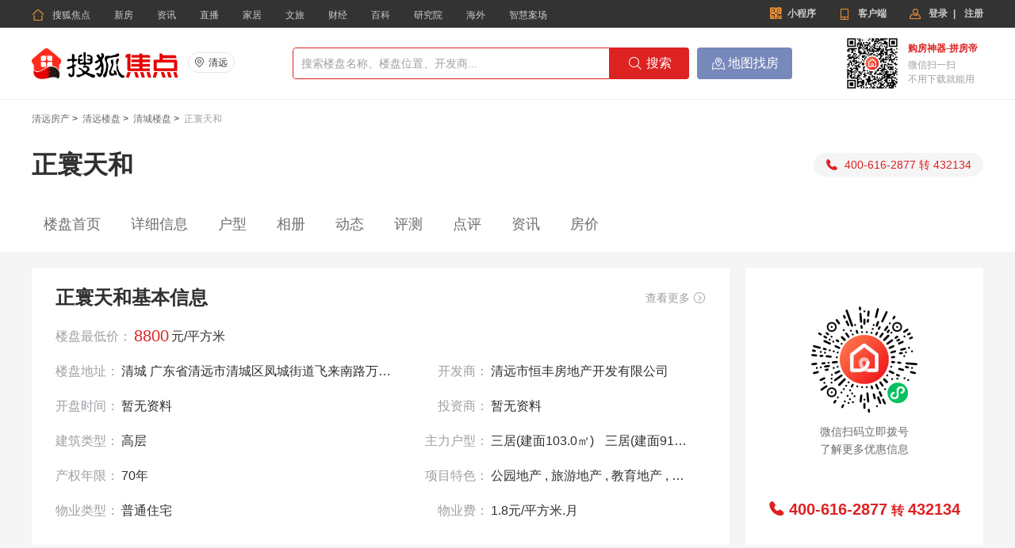

--- FILE ---
content_type: text/html;charset=UTF-8
request_url: https://www.focus.cn/xf/qingyuan-110142683/
body_size: 15839
content:
 <!doctype html> <html> <head> <meta http-equiv="Content-Type" content="text/html; charset=utf-8" /> <meta name="keywords" content="" /> <meta name="description" content="清远正寰天和楼盘频道为您提供清远楼盘售楼处电话(4006162877-432134)、地址、房价、户型图、实景图、交通和周边配套等正寰天和新楼盘详情信息，找新房上清远搜狐焦点网" /> <meta http-equiv="X-UA-Compatible" content="IE=edge,chrome=1" /> <meta name="renderer" content="webkit|ie-comp|ie-stand"> <link rel="stylesheet" type="text/css" href="//t-res.focus-img.cn/front-end/icon2018/iconfont.css"> <link rel="stylesheet" type="text/css" href="//t-res.focus-img.cn/front-end/icon/iconfont.css"> <meta name="mobile-agent" content="format=html5;url=https://m.focus.cn/xf/qingyuan-110142683/"> <meta name="data-spm" content="shjdpc"> <title>清远正寰天和地址_户型图_房价-清远搜狐焦点</title> <link rel="stylesheet" type="text/css" href="//t-res.focus-img.cn/front-end/icon2018/iconfont.css"> <link rel="stylesheet" type="text/css" href="//t-res.focus-img.cn/front-end/icon/iconfont.css"> <script type='text/javascript'> !function(e,t,n,g,i){e[i]=e[i]||function(){(e[i].q=e[i].q||[]).push(arguments)},n=t.createElement("script"),tag=t.getElementsByTagName("script")[0],n.async=1,n.src=('https:'==document.location.protocol?'https://':'http://')+g,tag.parentNode.insertBefore(n,tag)}(window,document,"script","assets.growingio.com/2.1/gio.js","gio"); gio('init', '87a4bcbf0b1ea517', {}); gio('send'); </script> <link href="https://t-res.focus-img.cn/front-pc/next/lp-detail-seo/lp-detail-seo.753bcaa7bf008fb38294.css" rel="stylesheet"></head> <body data-spm="focus-estate" data-page-name="lp-detail-seo" data-page-id="" data-city-id="210"> <div class="pc-ie-hack"> <div class="ie-hack-modal"> <p class="title">浏览器版本过低</p> <p class="content">您当前使用的浏览器版本过低，可能存在安全风险，建议升级浏览器，或者用以下浏览器浏览</p> <div class="btn-group"> <a class="btn" href="https://www.google.cn/chrome/" target="_blank">谷歌Chrome</a> <a class="btn" href="https://ie.sogou.com/" target="_blank">搜狗浏览器</a> </div> <p class="content-mp">您也可以直接使用焦点APP或微信小程序浏览</p> <div class="qr-code-box"> <div class="qr-code"> <img class="qr-code-img" src="http://file-res.focus-img.cn/live-app/qrcode_live_home.png" alt="" /> </div> <div class="qr-code"> <img class="qr-code-img" src="https://t-res.focus-img.cn/front-end/image/pingfangdi-default.png" alt="" /> </div> </div> <img class="modal-bottom" src="https://t-res.focus-img.cn/front-end/image2018/pc/static/ie-hack-bottom-img.png" /> </div> </div> <div id="doc"> <div class="header-wrap"> <head><link href="https://t1-res.focus-img.cn/seo-sv/header-footer/assets/header/header.754a4cd172abe65a1da3.css" rel="stylesheet"></head><div>
    <div node-type="module" class="module-header module-header-common"
    data-city_id="210"
    data-app_id=""
    data-caijing=""
    >
       <style type="text/css">
        .module-header .header-wrap {
             font-family: "PingFang SC", Arial, "Microsoft YaHei", "微软雅黑", "宋体", simsun, sans-serif;
            -webkit-font-smoothing: antialiased;
        }
        </style>
        <!--header-->
        <div class="header-wrap clearfix">

            <div class="header-left">
                <ul class="channel-nav-list clearfix">
                    <li class="channel-nav-item">
                        <a class="channel-link" href="https://qingyuan.focus.cn/" target="_blank">
                            <span class="icon-index">&#xe843;</span>搜狐焦点</a>
                    </li>
                                           <li class="channel-nav-item">
                        <a class="channel-link" href="https://qingyuan.focus.cn/loupan/" target="_blank">新房</a>
                    </li>
                                          <li class="channel-nav-item">
                        <a class="channel-link" href="https://qingyuan.focus.cn/zixun/" target="_blank">资讯</a>
                    </li>
                                          <li class="channel-nav-item">
                        <a class="channel-link" href="https://zhibo.focus.cn/qingyuan/" target="_blank">直播</a>
                    </li>
                                          <li class="channel-nav-item">
                        <a class="channel-link" href="https://home.focus.cn/" target="_blank">家居</a>
                    </li>
                                          <li class="channel-nav-item">
                        <a class="channel-link" href="https://wl.focus.cn" target="_blank">文旅</a>
                    </li>
                                          <li class="channel-nav-item">
                        <a class="channel-link" href="https://caijing.focus.cn/" target="_blank">财经</a>
                    </li>
                                          <li class="channel-nav-item">
                        <a class="channel-link" href="http://baike.focus.cn/" target="_blank">百科</a>
                    </li>
                                          <li class="channel-nav-item">
                        <a class="channel-link" href="https://house.focus.cn/author/157860400/newslist" target="_blank">研究院</a>
                    </li>
                                          <li class="channel-nav-item">
                        <a class="channel-link" href="https://oversea.focus.cn/" target="_blank">海外</a>
                    </li>
                                          <li class="channel-nav-item">
                        <a class="channel-link" href="https://www.bodiantech.com/" target="_blank">智慧案场</a>
                    </li>
                                          <li class="channel-nav-item">
                        <a class="channel-link" href="https://siyuan.focus.cn/#/" target="_blank">公益基金</a>
                    </li>
                                     </ul>
            </div>
            <div class="header-right">
                            <a href="http://about.focus.cn/item/538_0.html" class="btn btn-open-wx" target="_blank" >
                    <span class="icon2018">&#xe91d;</span>
                    <span class="txt">小程序</span>
                </a>
                            <a href="https://zhibo.focus.cn/live-download" class="btn btn-open-platform" target="_blank" style="">
                    <span class="icon">&#xe869;</span>
                    <span class="txt">客户端</span>
                </a>
                <!--<a href="https://mp.focus.cn/front/index.html#/index" class="btn btn-open-platform" target="_blank">
                    <span class="icon">&#xe98c;</span>
                    <span class="txt">开放平台</span>
                </a>-->
                <span class="unlog-wrap"  style="display:inline-block" >
                    <a href="javascript:;" class="btn btn-open-login">
                        <span class="icon">&#xe829;</span>
                        <span class="txt">登录</span>
                    </a>
                    <span class="divide-line">|</span>
                    <a href="javascript:void(0)" target="_blank" class="btn btn-open-signup">
                        <span class="icon"></span>
                        <span class="txt">注册</span>
                    </a>
                </span>
                <span class="loged-wrap"  style="display:none" >
                    <a href="https://u.focus.cn/" target="_blank" class="btn btn-info">
                        <span class="icon">&#xe829;</span>
                        <span class="txt"></span>
                    </a>
                    <span class="divide-line">|</span>
                    <a href="javascript:void(0)" class="btn btn-logout">
                        <span class="icon"></span>
                        <span class="txt">退出</span>
                    </a>
                </span>
            </div>
        </div>
    </div>
    <div node-type="module" class="common-module-login ">
    </div>
</div>
<script type="text/javascript" src="https://t1-res.focus-img.cn/seo-sv/header-footer/assets/header/header.754a4cd172abe65a1da3.js" defer></script> </div>  <div class="module-header-project fix-top" data-cityid="210" data-domain="focus" data-city-prefix="qingyuan" data-circle="" data-inMap="" data-esf-domain="" data-city-suffix="qingyuan" data-focus-domain="focus"> <div class="city-header global-clearfix"> <div class="city-header-left"> <a href="https://qingyuan.focus.cn/" class="logo"> <img src="https://t-res.focus-img.cn/front-end/image/focus-logo-v2/front-pc-logo2.png"></a> <div class="city-area"> <div class="city-select-btn"> <span class="icon-location">&#xe873;</span>  <a class="city-name" href="javascript:void(0)">清远</a>  </div>                         <div class="h-city" node-type="city-select-container"> <i></i> <div class="cityArea_k cityArea city-show-list"> <div class="title">热门城市 <a href="javascript:void(0)" class="h-close">&#xe8da;</a> </div> <div class="tt">  <a href="https://house.focus.cn">北京</a>  <a href="https://sh.focus.cn">上海</a>  <a href="https://gz.focus.cn">广州</a>  <a href="https://sz.focus.cn">深圳</a>  <a href="https://nj.focus.cn">南京</a>  <a href="https://wh.focus.cn">武汉</a>  <a href="https://km.focus.cn">昆明</a>  </div>  <div class="top"> <a href="javascript:void(0)" data-letter="A" data-group="0" node-type="city-selecter-nav-item" class="city_A">A</a><a href="javascript:void(0)" data-letter="B" data-group="0" node-type="city-selecter-nav-item" class="city_B">B</a><a href="javascript:void(0)" data-letter="C" data-group="0" node-type="city-selecter-nav-item" class="city_C">C</a><a href="javascript:void(0)" data-letter="D" data-group="0" node-type="city-selecter-nav-item" class="city_D">D</a><a href="javascript:void(0)" data-letter="E" data-group="0" node-type="city-selecter-nav-item" class="city_E">E</a><a href="javascript:void(0)" data-letter="F" data-group="1" node-type="city-selecter-nav-item" class="city_F">F</a><a href="javascript:void(0)" data-letter="G" data-group="1" node-type="city-selecter-nav-item" class="city_G">G</a><a href="javascript:void(0)" data-letter="H" data-group="1" node-type="city-selecter-nav-item" class="city_H">H</a><a href="javascript:void(0)" data-letter="J" data-group="1" node-type="city-selecter-nav-item" class="city_J">J</a><a href="javascript:void(0)" data-letter="K" data-group="2" node-type="city-selecter-nav-item" class="city_K">K</a><a href="javascript:void(0)" data-letter="L" data-group="2" node-type="city-selecter-nav-item" class="city_L">L</a><a href="javascript:void(0)" data-letter="M" data-group="2" node-type="city-selecter-nav-item" class="city_M">M</a><a href="javascript:void(0)" data-letter="N" data-group="2" node-type="city-selecter-nav-item" class="city_N">N</a><a href="javascript:void(0)" data-letter="P" data-group="2" node-type="city-selecter-nav-item" class="city_P">P</a><a href="javascript:void(0)" data-letter="Q" data-group="3" node-type="city-selecter-nav-item" class="city_Q">Q</a><a href="javascript:void(0)" data-letter="R" data-group="3" node-type="city-selecter-nav-item" class="city_R">R</a><a href="javascript:void(0)" data-letter="S" data-group="3" node-type="city-selecter-nav-item" class="city_S">S</a><a href="javascript:void(0)" data-letter="T" data-group="3" node-type="city-selecter-nav-item" class="city_T">T</a><a href="javascript:void(0)" data-letter="W" data-group="3" node-type="city-selecter-nav-item" class="city_W">W</a><a href="javascript:void(0)" data-letter="X" data-group="4" node-type="city-selecter-nav-item" class="city_X">X</a><a href="javascript:void(0)" data-letter="Y" data-group="4" node-type="city-selecter-nav-item" class="city_Y">Y</a><a href="javascript:void(0)" data-letter="Z" data-group="4" node-type="city-selecter-nav-item" class="city_Z">Z</a> </div> <div class="bot">  <div class="cityAreaBox" node-type="city-selecter-city-group" id="city_group_0"> <div class="cityAreaBoxHd">  A -   B -   C -   D -   E   </div> <div class="cityAreaBoxCen"> <ul>    <li class="letter-info" li-letter="A">A</li>    <li><a href="https://anshan.focus.cn">鞍山</a></li>    <li><a href="https://anqing.focus.cn">安庆</a></li>    <li><a href="https://anyang.focus.cn">安阳</a></li>    <li><a href="https://anshun.focus.cn">安顺</a></li>    <li><a href="https://ankang.focus.cn">安康</a></li>    <li><a href="https://aomen.focus.cn">澳门</a></li>      <li class="letter-info" li-letter="B">B</li>    <li><a href="https://house.focus.cn">北京</a></li>    <li><a href="https://bd.focus.cn">保定</a></li>    <li><a href="https://baotou.focus.cn">包头</a></li>    <li><a href="https://byne.focus.cn">巴彦淖尔</a></li>    <li><a href="https://benxi.focus.cn">本溪</a></li>    <li><a href="https://bengbu.focus.cn">蚌埠</a></li>    <li><a href="https://bozhou.focus.cn">亳州</a></li>    <li><a href="https://binzhou.focus.cn">滨州</a></li>    <li><a href="https://beihai.focus.cn">北海</a></li>    <li><a href="https://baise.focus.cn">百色</a></li>    <li><a href="https://bazhong.focus.cn">巴中</a></li>    <li><a href="https://bijie.focus.cn">毕节</a></li>    <li><a href="https://baoshan.focus.cn">保山</a></li>    <li><a href="https://baoji.focus.cn">宝鸡</a></li>    <li><a href="https://baiyin.focus.cn">白银</a></li>    <li><a href="https://bazhou.focus.cn">巴州</a></li>      <li class="letter-info" li-letter="C">C</li>    <li><a href="https://chengde.focus.cn">承德</a></li>    <li><a href="https://cangzhou.focus.cn">沧州</a></li>    <li><a href="https://changzhi.focus.cn">长治</a></li>    <li><a href="https://chifeng.focus.cn">赤峰</a></li>    <li><a href="https://chaoyang.focus.cn">朝阳</a></li>    <li><a href="https://cc.focus.cn">长春</a></li>    <li><a href="https://cz.focus.cn">常州</a></li>    <li><a href="https://chuzhou.focus.cn">滁州</a></li>    <li><a href="https://chizhou.focus.cn">池州</a></li>    <li><a href="https://cs.focus.cn">长沙</a></li>    <li><a href="https://changde.focus.cn">常德</a></li>    <li><a href="https://chenzhou.focus.cn">郴州</a></li>    <li><a href="https://chaozhou.focus.cn">潮州</a></li>    <li><a href="https://chongzuo.focus.cn">崇左</a></li>    <li><a href="https://cq.focus.cn">重庆</a></li>    <li><a href="https://cd.focus.cn">成都</a></li>    <li><a href="https://chuxiong.focus.cn">楚雄</a></li>    <li><a href="https://changdu.focus.cn">昌都</a></li>    <li><a href="https://cixi.focus.cn">慈溪</a></li>    <li><a href="https://changshu.focus.cn">常熟</a></li>      <li class="letter-info" li-letter="D">D</li>    <li><a href="https://datong.focus.cn">大同</a></li>    <li><a href="https://dl.focus.cn">大连</a></li>    <li><a href="https://dandong.focus.cn">丹东</a></li>    <li><a href="https://dq.focus.cn">大庆</a></li>    <li><a href="https://dongying.focus.cn">东营</a></li>    <li><a href="https://dz.focus.cn">德州</a></li>    <li><a href="https://dg.focus.cn">东莞</a></li>    <li><a href="https://deyang.focus.cn">德阳</a></li>    <li><a href="https://dazhou.focus.cn">达州</a></li>    <li><a href="https://dali.focus.cn">大理</a></li>    <li><a href="https://dehong.focus.cn">德宏</a></li>    <li><a href="https://dingxi.focus.cn">定西</a></li>    <li><a href="https://danzhou.focus.cn">儋州</a></li>    <li><a href="https://dp.focus.cn">东平</a></li>      <li class="letter-info" li-letter="E">E</li>    <li><a href="https://erds.focus.cn">鄂尔多斯</a></li>    <li><a href="https://ezhou.focus.cn">鄂州</a></li>    <li><a href="https://enshi.focus.cn">恩施</a></li>    </ul> </div> </div>  <div class="cityAreaBox" node-type="city-selecter-city-group" id="city_group_1"> <div class="cityAreaBoxHd">  F -   G -   H -   I -   J   </div> <div class="cityAreaBoxCen"> <ul>    <li class="letter-info" li-letter="F">F</li>    <li><a href="https://fushun.focus.cn">抚顺</a></li>    <li><a href="https://fuxin.focus.cn">阜新</a></li>    <li><a href="https://fuyang.focus.cn">阜阳</a></li>    <li><a href="https://fz.focus.cn">福州</a></li>    <li><a href="https://fuzhou.focus.cn">抚州</a></li>    <li><a href="https://fs.focus.cn">佛山</a></li>    <li><a href="https://fcg.focus.cn">防城港</a></li>      <li class="letter-info" li-letter="G">G</li>    <li><a href="https://ganzhou.focus.cn">赣州</a></li>    <li><a href="https://gz.focus.cn">广州</a></li>    <li><a href="https://gl.focus.cn">桂林</a></li>    <li><a href="https://guigang.focus.cn">贵港</a></li>    <li><a href="https://guangyuan.focus.cn">广元</a></li>    <li><a href="https://guangan.focus.cn">广安</a></li>    <li><a href="https://gy.focus.cn">贵阳</a></li>    <li><a href="https://guyuan.focus.cn">固原</a></li>      <li class="letter-info" li-letter="H">H</li>    <li><a href="https://handan.focus.cn">邯郸</a></li>    <li><a href="https://hs.focus.cn">衡水</a></li>    <li><a href="https://hhht.focus.cn">呼和浩特</a></li>    <li><a href="https://hlbe.focus.cn">呼伦贝尔</a></li>    <li><a href="https://huludao.focus.cn">葫芦岛</a></li>    <li><a href="https://hrb.focus.cn">哈尔滨</a></li>    <li><a href="https://heihe.focus.cn">黑河</a></li>    <li><a href="https://huaian.focus.cn">淮安</a></li>    <li><a href="https://hz.focus.cn">杭州</a></li>    <li><a href="https://huzhou.focus.cn">湖州</a></li>    <li><a href="https://hf.focus.cn">合肥</a></li>    <li><a href="https://huainan.focus.cn">淮南</a></li>    <li><a href="https://huaibei.focus.cn">淮北</a></li>    <li><a href="https://huangshan.focus.cn">黄山</a></li>    <li><a href="https://heze.focus.cn">菏泽</a></li>    <li><a href="https://hebi.focus.cn">鹤壁</a></li>    <li><a href="https://huangshi.focus.cn">黄石</a></li>    <li><a href="https://huanggang.focus.cn">黄冈</a></li>    <li><a href="https://hengyang.focus.cn">衡阳</a></li>    <li><a href="https://huaihua.focus.cn">怀化</a></li>    <li><a href="https://huizhou.focus.cn">惠州</a></li>    <li><a href="https://heyuan.focus.cn">河源</a></li>    <li><a href="https://hezhou.focus.cn">贺州</a></li>    <li><a href="https://hechi.focus.cn">河池</a></li>    <li><a href="https://hn.focus.cn">海南</a></li>    <li><a href="https://honghe.focus.cn">红河</a></li>    <li><a href="https://hanzhong.focus.cn">汉中</a></li>    <li><a href="https://haidong.focus.cn">海东</a></li>    <li><a href="https://huailai.focus.cn">怀来</a></li>           <li class="letter-info" li-letter="J">J</li>    <li><a href="https://jinzhong.focus.cn">晋中</a></li>    <li><a href="https://jinzhou.focus.cn">锦州</a></li>    <li><a href="https://jilin.focus.cn">吉林</a></li>    <li><a href="https://jixi.focus.cn">鸡西</a></li>    <li><a href="https://jiamusi.focus.cn">佳木斯</a></li>    <li><a href="https://jiaxing.focus.cn">嘉兴</a></li>    <li><a href="https://jinhua.focus.cn">金华</a></li>    <li><a href="https://jingdezhen.focus.cn">景德镇</a></li>    <li><a href="https://jiujiang.focus.cn">九江</a></li>    <li><a href="https://jian.focus.cn">吉安</a></li>    <li><a href="https://jn.focus.cn">济南</a></li>    <li><a href="https://jining.focus.cn">济宁</a></li>    <li><a href="https://jiaozuo.focus.cn">焦作</a></li>    <li><a href="https://jingmen.focus.cn">荆门</a></li>    <li><a href="https://jingzhou.focus.cn">荆州</a></li>    <li><a href="https://jiangmen.focus.cn">江门</a></li>    <li><a href="https://jieyang.focus.cn">揭阳</a></li>    <li><a href="https://jinchang.focus.cn">金昌</a></li>    <li><a href="https://jiuquan.focus.cn">酒泉</a></li>    <li><a href="https://jiayuguan.focus.cn">嘉峪关</a></li>    </ul> </div> </div>  <div class="cityAreaBox" node-type="city-selecter-city-group" id="city_group_2"> <div class="cityAreaBoxHd">  K -   L -   M -   N -   P   </div> <div class="cityAreaBoxCen"> <ul>    <li class="letter-info" li-letter="K">K</li>    <li><a href="https://kf.focus.cn">开封</a></li>    <li><a href="https://km.focus.cn">昆明</a></li>    <li><a href="https://kunshan.focus.cn">昆山</a></li>      <li class="letter-info" li-letter="L">L</li>    <li><a href="https://langfang.focus.cn">廊坊</a></li>    <li><a href="https://linfen.focus.cn">临汾</a></li>    <li><a href="https://liaoyang.focus.cn">辽阳</a></li>    <li><a href="https://lyg.focus.cn">连云港</a></li>    <li><a href="https://ls.focus.cn">丽水</a></li>    <li><a href="https://luan.focus.cn">六安</a></li>    <li><a href="https://longyan.focus.cn">龙岩</a></li>    <li><a href="https://laiwu.focus.cn">莱芜</a></li>    <li><a href="https://linyi.focus.cn">临沂</a></li>    <li><a href="https://liaocheng.focus.cn">聊城</a></li>    <li><a href="https://luoyang.focus.cn">洛阳</a></li>    <li><a href="https://luohe.focus.cn">漯河</a></li>    <li><a href="https://loudi.focus.cn">娄底</a></li>    <li><a href="https://liuzhou.focus.cn">柳州</a></li>    <li><a href="https://laibin.focus.cn">来宾</a></li>    <li><a href="https://luzhou.focus.cn">泸州</a></li>    <li><a href="https://leshan.focus.cn">乐山</a></li>    <li><a href="https://lps.focus.cn">六盘水</a></li>    <li><a href="https://lijiang.focus.cn">丽江</a></li>    <li><a href="https://lincang.focus.cn">临沧</a></li>    <li><a href="https://lasa.focus.cn">拉萨</a></li>    <li><a href="https://linzhi.focus.cn">林芝</a></li>    <li><a href="https://lz.focus.cn">兰州</a></li>    <li><a href="https://longnan.focus.cn">陇南</a></li>      <li class="letter-info" li-letter="M">M</li>    <li><a href="https://mdj.focus.cn">牡丹江</a></li>    <li><a href="https://mas.focus.cn">马鞍山</a></li>    <li><a href="https://maoming.focus.cn">茂名</a></li>    <li><a href="https://meizhou.focus.cn">梅州</a></li>    <li><a href="https://mianyang.focus.cn">绵阳</a></li>    <li><a href="https://meishan.focus.cn">眉山</a></li>      <li class="letter-info" li-letter="N">N</li>    <li><a href="https://nj.focus.cn">南京</a></li>    <li><a href="https://nt.focus.cn">南通</a></li>    <li><a href="https://nb.focus.cn">宁波</a></li>    <li><a href="https://nanping.focus.cn">南平</a></li>    <li><a href="https://ningde.focus.cn">宁德</a></li>    <li><a href="https://nc.focus.cn">南昌</a></li>    <li><a href="https://nanyang.focus.cn">南阳</a></li>    <li><a href="https://nn.focus.cn">南宁</a></li>    <li><a href="https://neijiang.focus.cn">内江</a></li>    <li><a href="https://nanchong.focus.cn">南充</a></li>      <li class="letter-info" li-letter="P">P</li>    <li><a href="https://panjin.focus.cn">盘锦</a></li>    <li><a href="https://pt.focus.cn">莆田</a></li>    <li><a href="https://pingxiang.focus.cn">萍乡</a></li>    <li><a href="https://pds.focus.cn">平顶山</a></li>    <li><a href="https://puyang.focus.cn">濮阳</a></li>    <li><a href="https://panzhihua.focus.cn">攀枝花</a></li>    <li><a href="https://puer.focus.cn">普洱</a></li>    <li><a href="https://pingliang.focus.cn">平凉</a></li>    </ul> </div> </div>  <div class="cityAreaBox" node-type="city-selecter-city-group" id="city_group_3"> <div class="cityAreaBoxHd">  Q -   R -   S -   T -   W   </div> <div class="cityAreaBoxCen"> <ul>    <li class="letter-info" li-letter="Q">Q</li>    <li><a href="https://qhd.focus.cn">秦皇岛</a></li>    <li><a href="https://qqhe.focus.cn">齐齐哈尔</a></li>    <li><a href="https://quzhou.focus.cn">衢州</a></li>    <li><a href="https://quanzhou.focus.cn">泉州</a></li>    <li><a href="https://qd.focus.cn">青岛</a></li>    <li><a href="https://qingyuan.focus.cn">清远</a></li>    <li><a href="https://qinzhou.focus.cn">钦州</a></li>    <li><a href="https://qiannan.focus.cn">黔南</a></li>    <li><a href="https://qujing.focus.cn">曲靖</a></li>    <li><a href="https://qingyang.focus.cn">庆阳</a></li>      <li class="letter-info" li-letter="R">R</li>    <li><a href="https://rizhao.focus.cn">日照</a></li>    <li><a href="https://rikaze.focus.cn">日喀则</a></li>      <li class="letter-info" li-letter="S">S</li>    <li><a href="https://sjz.focus.cn">石家庄</a></li>    <li><a href="https://sy.focus.cn">沈阳</a></li>    <li><a href="https://shuangyashan.focus.cn">双鸭山</a></li>    <li><a href="https://suihua.focus.cn">绥化</a></li>    <li><a href="https://sh.focus.cn">上海</a></li>    <li><a href="https://suzhou.focus.cn">苏州</a></li>    <li><a href="https://suqian.focus.cn">宿迁</a></li>    <li><a href="https://sx.focus.cn">绍兴</a></li>    <li><a href="https://ahsuzhou.focus.cn">宿州</a></li>    <li><a href="https://sanming.focus.cn">三明</a></li>    <li><a href="https://shangrao.focus.cn">上饶</a></li>    <li><a href="https://smx.focus.cn">三门峡</a></li>    <li><a href="https://shangqiu.focus.cn">商丘</a></li>    <li><a href="https://shiyan.focus.cn">十堰</a></li>    <li><a href="https://suizhou.focus.cn">随州</a></li>    <li><a href="https://shaoyang.focus.cn">邵阳</a></li>    <li><a href="https://shaoguan.focus.cn">韶关</a></li>    <li><a href="https://sz.focus.cn">深圳</a></li>    <li><a href="https://shantou.focus.cn">汕头</a></li>    <li><a href="https://shanwei.focus.cn">汕尾</a></li>    <li><a href="https://sanya.focus.cn">三亚</a></li>    <li><a href="https://sansha.focus.cn">三沙</a></li>    <li><a href="https://suining.focus.cn">遂宁</a></li>    <li><a href="https://shannan.focus.cn">山南</a></li>    <li><a href="https://shangluo.focus.cn">商洛</a></li>    <li><a href="https://shizuishan.focus.cn">石嘴山</a></li>      <li class="letter-info" li-letter="T">T</li>    <li><a href="https://tj.focus.cn">天津</a></li>    <li><a href="https://ts.focus.cn">唐山</a></li>    <li><a href="https://ty.focus.cn">太原</a></li>    <li><a href="https://tongliao.focus.cn">通辽</a></li>    <li><a href="https://tieling.focus.cn">铁岭</a></li>    <li><a href="https://jstaizhou.focus.cn">泰州</a></li>    <li><a href="https://tz.focus.cn">台州</a></li>    <li><a href="https://tongling.focus.cn">铜陵</a></li>    <li><a href="https://taian.focus.cn">泰安</a></li>    <li><a href="https://tongren.focus.cn">铜仁</a></li>    <li><a href="https://tongchuan.focus.cn">铜川</a></li>    <li><a href="https://tianshui.focus.cn">天水</a></li>    <li><a href="https://tianmen.focus.cn">天门</a></li>      <li class="letter-info" li-letter="W">W</li>    <li><a href="https://wuhai.focus.cn">乌海</a></li>    <li><a href="https://wlcb.focus.cn">乌兰察布</a></li>    <li><a href="https://wuxi.focus.cn">无锡</a></li>    <li><a href="https://wenzhou.focus.cn">温州</a></li>    <li><a href="https://wuhu.focus.cn">芜湖</a></li>    <li><a href="https://weifang.focus.cn">潍坊</a></li>    <li><a href="https://weihai.focus.cn">威海</a></li>    <li><a href="https://wh.focus.cn">武汉</a></li>    <li><a href="https://wuzhou.focus.cn">梧州</a></li>    <li><a href="https://weinan.focus.cn">渭南</a></li>    <li><a href="https://wuwei.focus.cn">武威</a></li>    <li><a href="https://wuzhong.focus.cn">吴忠</a></li>    <li><a href="https://wlmq.focus.cn">乌鲁木齐</a></li>    </ul> </div> </div>  <div class="cityAreaBox" node-type="city-selecter-city-group" id="city_group_4"> <div class="cityAreaBoxHd">  X -   Y -   Z   </div> <div class="cityAreaBoxCen"> <ul>    <li class="letter-info" li-letter="X">X</li>    <li><a href="https://xingtai.focus.cn">邢台</a></li>    <li><a href="https://xuzhou.focus.cn">徐州</a></li>    <li><a href="https://xuancheng.focus.cn">宣城</a></li>    <li><a href="https://xm.focus.cn">厦门</a></li>    <li><a href="https://xinyu.focus.cn">新余</a></li>    <li><a href="https://xinxiang.focus.cn">新乡</a></li>    <li><a href="https://xuchang.focus.cn">许昌</a></li>    <li><a href="https://xinyang.focus.cn">信阳</a></li>    <li><a href="https://xiangyang.focus.cn">襄阳</a></li>    <li><a href="https://xiaogan.focus.cn">孝感</a></li>    <li><a href="https://xianning.focus.cn">咸宁</a></li>    <li><a href="https://xiangtan.focus.cn">湘潭</a></li>    <li><a href="https://xiangxi.focus.cn">湘西</a></li>    <li><a href="https://xishuangbanna.focus.cn">西双版纳</a></li>    <li><a href="https://xian.focus.cn">西安</a></li>    <li><a href="https://xianyang.focus.cn">咸阳</a></li>    <li><a href="https://xining.focus.cn">西宁</a></li>    <li><a href="https://xiantao.focus.cn">仙桃</a></li>    <li><a href="https://xichang.focus.cn">西昌</a></li>      <li class="letter-info" li-letter="Y">Y</li>    <li><a href="https://yangquan.focus.cn">阳泉</a></li>    <li><a href="https://yuncheng.focus.cn">运城</a></li>    <li><a href="https://yingkou.focus.cn">营口</a></li>    <li><a href="https://yancheng.focus.cn">盐城</a></li>    <li><a href="https://yangzhou.focus.cn">扬州</a></li>    <li><a href="https://yingtan.focus.cn">鹰潭</a></li>    <li><a href="https://yichun.focus.cn">宜春</a></li>    <li><a href="https://yt.focus.cn">烟台</a></li>    <li><a href="https://yichang.focus.cn">宜昌</a></li>    <li><a href="https://yy.focus.cn">岳阳</a></li>    <li><a href="https://yiyang.focus.cn">益阳</a></li>    <li><a href="https://yongzhou.focus.cn">永州</a></li>    <li><a href="https://yj.focus.cn">阳江</a></li>    <li><a href="https://yunfu.focus.cn">云浮</a></li>    <li><a href="https://yulin.focus.cn">玉林</a></li>    <li><a href="https://yibin.focus.cn">宜宾</a></li>    <li><a href="https://yaan.focus.cn">雅安</a></li>    <li><a href="https://yuxi.focus.cn">玉溪</a></li>    <li><a href="https://yanan.focus.cn">延安</a></li>    <li><a href="https://sxyulin.focus.cn">榆林</a></li>    <li><a href="https://yinchuan.focus.cn">银川</a></li>      <li class="letter-info" li-letter="Z">Z</li>    <li><a href="https://zjk.focus.cn">张家口</a></li>    <li><a href="https://zhenjiang.focus.cn">镇江</a></li>    <li><a href="https://zhoushan.focus.cn">舟山</a></li>    <li><a href="https://zhangzhou.focus.cn">漳州</a></li>    <li><a href="https://zibo.focus.cn">淄博</a></li>    <li><a href="https://zaozhuang.focus.cn">枣庄</a></li>    <li><a href="https://zz.focus.cn">郑州</a></li>    <li><a href="https://zhoukou.focus.cn">周口</a></li>    <li><a href="https://zmd.focus.cn">驻马店</a></li>    <li><a href="https://zhuzhou.focus.cn">株洲</a></li>    <li><a href="https://zjj.focus.cn">张家界</a></li>    <li><a href="https://zh.focus.cn">珠海</a></li>    <li><a href="https://zhanjiang.focus.cn">湛江</a></li>    <li><a href="https://zhaoqing.focus.cn">肇庆</a></li>    <li><a href="https://zs.focus.cn">中山</a></li>    <li><a href="https://zigong.focus.cn">自贡</a></li>    <li><a href="https://ziyang.focus.cn">资阳</a></li>    <li><a href="https://zunyi.focus.cn">遵义</a></li>    <li><a href="https://zhaotong.focus.cn">昭通</a></li>    <li><a href="https://zhangye.focus.cn">张掖</a></li>    <li><a href="https://zhongwei.focus.cn">中卫</a></li>    </ul> </div> </div>  </div> </div> </div> </div> </div> <div class="search-area global-clearfix"> <div class="search-input-area"> <div class="input-all-area"> <input type="text" node-type="input-search" data-cityId="210" class="input-search" data-value="搜索楼盘名称、楼盘位置、开发商..." value="搜索楼盘名称、楼盘位置、开发商..."> </div> <ul class="suggest-list" node-type="suggest-list" style="display: none;"> <li class="suggest-item"><a class="suggest-link" href="javascript:;">首开国风美唐</a></li> </ul> </div> <a href="javascript:;" data-prefix="https://qingyuan.focus.cn/loupan/" class="btn-search global-clearfix" node-type="search-button"> <span class="font-icon">&#xe8a1;</span> 搜索 </a> </div> <a href="https://qingyuan.focus.cn/map/" target="_blank" class="btn-mapfindfang"> <span class="font-icon">&#xe871;</span>地图找房 </a>   <div class="loupan-search-right"> <div class="loupan-search-hover-show"> <img src="https://t-res.focus-img.cn/front-end/image/pingfangdi-default.png"> </div> <p class="loupan-search-title1">购房神器-拼房帝</p> <p class="loupan-search-title2">微信扫一扫<br/>不用下载就能用</p> </div>   </div> <div class="city-header-bottom"></div> <div class="bread-crumbs-area global-clearfix">   <span class="bread-crumbs-left"><a href="https://qingyuan.focus.cn" class="bread-crumbs-left-link">清远房产</a>&nbsp;&gt;&nbsp;</span>    <span class="bread-crumbs-left"><a href="https://qingyuan.focus.cn/loupan/" class="bread-crumbs-left-link">清远楼盘</a>&nbsp;&gt;&nbsp;</span>    <span class="bread-crumbs-left"><a href="https://qingyuan.focus.cn/loupan/q1818/" class="bread-crumbs-left-link">清城楼盘</a>&nbsp;&gt;&nbsp;</span>    <span class="bread-crumbs-right" title="正寰天和">正寰天和</span>   </div> </div>  <header id="hd"> <div node-type="module" class="module-lp-header global-clearfix"> <div class="lp-name">正寰天和</div> <div class="lp-phone"> <span class="iconfont">&#xe86c;</span> <span class="phone-number">400-616-2877 转 432134</span> </div> </div>   <div node-type="module" class="module-lp-nav global-clearfix"> <ul class="page-nav-list global-clearfix">   <a href="https://qingyuan.focus.cn/loupan/110142683.html" class="page-nav-item" > <li class="page-nav-link">楼盘首页</li> </a>    <a href="https://qingyuan.focus.cn/loupan/110142683/xiangqing.html" class="page-nav-item" > <li class="page-nav-link">详细信息</li> </a>    <a href="https://qingyuan.focus.cn/loupan/110142683/huxing/" class="page-nav-item" > <li class="page-nav-link">户型</li> </a>    <a href="https://qingyuan.focus.cn/loupan/110142683/xiangce/" class="page-nav-item" > <li class="page-nav-link">相册</li> </a>    <a href="https://qingyuan.focus.cn/loupan/110142683/dongtai/" class="page-nav-item" > <li class="page-nav-link">动态</li> </a>    <a href="https://qingyuan.focus.cn/loupan/110142683/pingce/" class="page-nav-item" > <li class="page-nav-link">评测</li> </a>    <a href="https://qingyuan.focus.cn/loupan/110142683/dianping/" class="page-nav-item" > <li class="page-nav-link">点评</li> </a>    <a href="https://qingyuan.focus.cn/loupan/110142683/zixun/" class="page-nav-item" > <li class="page-nav-link">资讯</li> </a>    <a href="https://qingyuan.focus.cn/loupan/110142683/fangjia/" class="page-nav-item" > <li class="page-nav-link">房价</li> </a>     </ul> </div> </header> <div id="main"> <div node-type="module" class="module-lp-info global-clearfix"> <div class="basic-info-left"> <div class="global-clearfix"> <div class="lp-title">正寰天和基本信息</div> <div class="more-wrap"> <a target="_blank" href="https://qingyuan.focus.cn/loupan/110142683/xiangqing.html" class="more-link"> <span class="more">查看更多</span> <span class="iconfont">&#xe8f9;</span> </a> </div> </div>       <div class="info-line-item"> <span class="label-2">楼盘最低价：</span> <span class="price">8800</span> <span class="label-info-l">元/平方米</span> </div> <div class="info-line-item"> <span class="label">楼盘地址：</span>  <span class="label-info-l" title="清城 广东省清远市清城区凤城街道飞来南路万达广场(清远店)">清城 广东省清远市清城区凤城街道飞来南路万达广场(清远店)</span>  <span class="label-1">开发商：</span>   <span class="label-info-r" title="  清远市恒丰房地产开发有限公司 ">   清远市恒丰房地产开发有限公司  </span>   </div> <div class="info-line-item"> <span class="label">开盘时间：</span>  <span class="label-info-l">暂无资料</span>  <span class="label-1">投资商：</span>  <span class="label-info-r">暂无资料</span>  </div> <div class="info-line-item"> <span class="label">建筑类型：</span>  <span class="label-info-l" title="  高层 ">   高层  </span>  <span class="label">主力户型：</span>                                   <span class="label-info-r" title="三居(建面103.0㎡)，三居(建面91.0㎡)，四居(建面122.0㎡)">        <a href="https://qingyuan.focus.cn/loupan/110142683/huxing/4761199.html" class="label-info-r-zhu" target="_blank"> 三居(建面103.0㎡) </a>        <a href="https://qingyuan.focus.cn/loupan/110142683/huxing/4761198.html" class="label-info-r-zhu" target="_blank"> 三居(建面91.0㎡) </a>          <a href="https://qingyuan.focus.cn/loupan/110142683/huxing/4761201.html" class="label-info-r-zhu" target="_blank"> 四居(建面122.0㎡) </a>       </span> </div> <div class="info-line-item"> <span class="label">产权年限：</span>  <span class="label-info-l" title="70年"> 70年 </span>  <span class="label">项目特色：</span>  <span class="label-info-r" title="  公园地产   ,  旅游地产   ,  教育地产   ,  小户型 ">   公园地产   ,  旅游地产   ,  教育地产   ,  小户型  </span>  </div> <div class="info-line-item"> <span class="label">物业类型：</span>  <span class="label-info-l" title="  普通住宅 ">   普通住宅  </span>  <span class="label-1">物业费：</span>  <span class="label-info-r" title="1.8元/平方米.月"> 1.8元/平方米.月 </span>  </div> </div> <div class="basic-info-right"> <div class="qr-box">  <img src="https://t.focus-img.cn/front-commons/acode/427a8af072bb38acfceec36ee045aec4.jpg" alt="">  </div> <div class="desc">微信扫码立即拨号 了解更多优惠信息</div> <div class="lp-phone-wrap"> <span class="iconfont">&#xe86c;</span>  <span class="num">400-616-2877</span> <span class="zhuan">转</span> <span class="num">432134</span>  </div> </div> </div>  <div node-type="module" class="module-lp-album"> <div class="global-clearfix"> <div class="lp-title">正寰天和楼盘相册</div> <div class="more-wrap"> <a target="_blank" href="https://qingyuan.focus.cn/loupan/110142683/xiangce/" class="more-link"> <span class="more">查看更多</span> <span class="iconfont">&#xe8f9;</span> </a> </div> </div> <div class="album-type global-clearfix">   <div class="album-item"> <a href="https://qingyuan.focus.cn/loupan/110142683/xiangce/0/" target="_blank" class="loupan-photo-cover"></a> <a target="_blank" href="https://qingyuan.focus.cn/loupan/110142683/xiangce/0/">  <img class="item" src="https://t.focus-img.cn/sh220x165sh/xf/xc/8a854fdb-ebbc-4c96-9945-33a5986a9f01.JPEG" alt="">  <span class="mask"></span> </a> <div> <a target="_blank" href="https://qingyuan.focus.cn/loupan/110142683/xiangce/0/" class="type">效果图 (1)</a> </div> </div>    <div class="album-item"> <a href="https://qingyuan.focus.cn/loupan/110142683/xiangce/1/" target="_blank" class="loupan-photo-cover"></a> <a target="_blank" href="https://qingyuan.focus.cn/loupan/110142683/xiangce/1/">  <img class="item" src="https://t.focus-img.cn/sh220x165sh/xf/xc/bb4eaf53-4ea9-45e9-8d2d-0c9a3f004f61.png" alt="">  <span class="mask"></span> </a> <div> <a target="_blank" href="https://qingyuan.focus.cn/loupan/110142683/xiangce/1/" class="type">实景图 (10)</a> </div> </div>    <div class="album-item"> <a href="https://qingyuan.focus.cn/loupan/110142683/xiangce/2/" target="_blank" class="loupan-photo-cover"></a> <a target="_blank" href="https://qingyuan.focus.cn/loupan/110142683/xiangce/2/">  <img class="item" src="https://t.focus-img.cn/sh220x165sh/xf/xc/23d20d33-53e5-478c-afbf-88878afbc8cd.JPEG" alt="">  <span class="mask"></span> </a> <div> <a target="_blank" href="https://qingyuan.focus.cn/loupan/110142683/xiangce/2/" class="type">样板间 (17)</a> </div> </div>    <div class="album-item"> <a href="https://qingyuan.focus.cn/loupan/110142683/xiangce/5/" target="_blank" class="loupan-photo-cover"></a> <a target="_blank" href="https://qingyuan.focus.cn/loupan/110142683/xiangce/5/">  <img class="item" src="https://t.focus-img.cn/sh220x165sh/xf/xc/13681703-25ff-49ad-adf2-e9001b4c7ca1.JPEG" alt="">  <span class="mask"></span> </a> <div> <a target="_blank" href="https://qingyuan.focus.cn/loupan/110142683/xiangce/5/" class="type">周边配套图 (3)</a> </div> </div>    <div class="album-item"> <a href="https://qingyuan.focus.cn/loupan/110142683/xiangce/4/" target="_blank" class="loupan-photo-cover"></a> <a target="_blank" href="https://qingyuan.focus.cn/loupan/110142683/xiangce/4/">  <img class="item" src="https://t.focus-img.cn/sh220x165sh/xf/xc/3eabb1fd-2999-455e-bcb2-00d5142ea54a.JPEG" alt="">  <span class="mask"></span> </a> <div> <a target="_blank" href="https://qingyuan.focus.cn/loupan/110142683/xiangce/4/" class="type">交通图 (1)</a> </div> </div>     </div> </div>  <div node-type="module" class="module-lp-layout"> <div class="global-clearfix"> <div class="lp-title">正寰天和户型</div>  <div class="more-wrap"> <a target="_blank" href="https://qingyuan.focus.cn/loupan/110142683/huxing/" class="more-link"> <span class="more">查看更多</span> <span class="iconfont">&#xe8f9;</span> </a> </div>  </div>  <div class="lp-layout-list-wrap" node-type="layout-list-wrap" > <a href="javascript:;" class="left-arrow-wrap" node-type="prev-btn" > <span class="iconfont-left">&#xe911;</span> </a> <div class="info-pos"> <div class="layout-list global-clearfix" node-type="layout-list" data-current="0" data-steplength="370">  <div class="layout-item"> <a target="_blank" href="https://qingyuan.focus.cn/loupan/110142683/huxing/4761199.html" class="img-wrap">  <img src="https://t.focus-img.cn/sh200x200esh/xf/xc/f0b9c31f-d008-477f-9c4d-8fe83b84a84c.JPEG" alt="">  </a> <a target="_blank" href="https://qingyuan.focus.cn/loupan/110142683/huxing/4761199.html" class="content-wrap"> <div class="layout-name-status"> <p class="layout-name" title="A户型">A户型</p> <div class="layout-status layout-status-1"> <span class="status">在售</span> </div> </div> <div class="unit-wrap"> <span class="unit" title="3室2厅2卫 ">3室2厅2卫 </span>  <span class="line">丨</span>    <span class="unit" title="103.0㎡"> 103.0㎡</span> </div> </a> </div>  <div class="layout-item"> <a target="_blank" href="https://qingyuan.focus.cn/loupan/110142683/huxing/4761201.html" class="img-wrap">  <img src="https://t.focus-img.cn/sh200x200esh/xf/xc/625d3a06-b74b-45fc-9a03-e5f17b37bc07.JPEG" alt="">  </a> <a target="_blank" href="https://qingyuan.focus.cn/loupan/110142683/huxing/4761201.html" class="content-wrap"> <div class="layout-name-status"> <p class="layout-name" title="B户型">B户型</p> <div class="layout-status layout-status-1"> <span class="status">在售</span> </div> </div> <div class="unit-wrap"> <span class="unit" title="4室2厅2卫 ">4室2厅2卫 </span>  <span class="line">丨</span>    <span class="unit" title="122.0㎡"> 122.0㎡</span> </div> </a> </div>  <div class="layout-item"> <a target="_blank" href="https://qingyuan.focus.cn/loupan/110142683/huxing/4761198.html" class="img-wrap">  <img src="https://t.focus-img.cn/sh200x200esh/xf/xc/b1604f12-a1e2-455e-8785-cd0893e806f8.JPEG" alt="">  </a> <a target="_blank" href="https://qingyuan.focus.cn/loupan/110142683/huxing/4761198.html" class="content-wrap"> <div class="layout-name-status"> <p class="layout-name" title="C户型">C户型</p> <div class="layout-status layout-status-1"> <span class="status">在售</span> </div> </div> <div class="unit-wrap"> <span class="unit" title="3室2厅2卫 ">3室2厅2卫 </span>  <span class="line">丨</span>    <span class="unit" title="91.0㎡"> 91.0㎡</span> </div> </a> </div>  </div> </div> <a href="javascript:;" class="right-arrow-wrap" node-type="next-btn" > <span class="iconfont-right">&#xe912;</span> </a> </div>  </div> <div node-type="module" class="module-lp-surround"> <div class="global-clearfix"> <div class="lp-title">正寰天和规划信息</div>  </div>  <div class="no-info">   <div class="component-no-content"> <div class="none-wrapper surround"> <div class="none-bg-wrapper"> <p class="none-line"></p> <p class="none-bg "></p> </div> <p class="none-text">暂无资料</p> </div> </div>  </div>  </div> <div node-type="module" class="module-lp-price"> <div class="global-clearfix"> <div class="lp-title">正寰天和价格信息</div>  <div class="more-wrap"> <a target="_blank" href="https://qingyuan.focus.cn/loupan/110142683/xiangqing.html" class="more-link"> <span class="more">查看更多</span> <span class="iconfont">&#xe8f9;</span> </a> </div>  </div>  <div> <div class="price-head"> <div class="content"> <span class="common">记录时间</span> <span class="common">历史高价</span> <span class="common">均价</span> <span class="common">历史低价</span> <span class="price-desc">价格描述</span> </div> </div> <div class="price-list">   <div class="item-wrap"> <div class="item"> <span class="time-1">2022-04-02</span>    <span class="price-1"> 10500元/㎡  </span> <span class="price-1">  9500元/㎡  </span> <span class="price-1"> 8800元/㎡  </span> <span class="price-desc" title=" ">  </span> </div> </div> <div class="line"></div>    <div class="item-wrap"> <div class="item"> <span class="time-1">2022-03-18</span>    <span class="price-1">  </span> <span class="price-1">  9500元/㎡  </span> <span class="price-1">  </span> <span class="price-desc" title=" ">  </span> </div> </div> <div class="line"></div>    <div class="item-wrap"> <div class="item"> <span class="time-1">2022-02-18</span>    <span class="price-1">  </span> <span class="price-1">  9500元/㎡  </span> <span class="price-1">  </span> <span class="price-desc" title=" ">  </span> </div> </div> <div class="line"></div>    <div class="item-wrap"> <div class="item"> <span class="time-1">2022-01-21</span>    <span class="price-1">  </span> <span class="price-1">  9500元/㎡  </span> <span class="price-1">  </span> <span class="price-desc" title=" ">  </span> </div> </div> <div class="line"></div>    <div class="item-wrap"> <div class="item"> <span class="time-1">2022-01-21</span>    <span class="price-1">  </span> <span class="price-1">  9500元/㎡  </span> <span class="price-1">  </span> <span class="price-desc" title=" ">  </span> </div> </div> <div class="line"></div>    <div class="item-wrap"> <div class="item"> <span class="time-1">2021-12-28</span>    <span class="price-1">  </span> <span class="price-1">  9500元/㎡  </span> <span class="price-1">  </span> <span class="price-desc" title=" ">  </span> </div> </div> <div class="line"></div>                         </div> </div>  </div> <div node-type="module" class="module-lp-dynamic-information global-clearfix"> <div class="module-lp-dynamic"> <div class="global-clearfix"> <div class="lp-title" title="正寰天和楼盘动态">正寰天和楼盘动态</div>  <div class="more-wrap"> <a href="https://qingyuan.focus.cn/loupan/110142683/dongtai/" target="_blank" class="more-link"> <span class="more">查看更多</span> <span class="iconfont">&#xe8f9;</span> </a> </div>  </div>          <div class="wrap-2">   <div class="dynamic-wrap-1"> <div class="title-wrap global-clearfix"> <a href="https://qingyuan.focus.cn/loupan/110142683/dongtai/8719567.html" target="_blank" class="dynamic-title" title="【正寰天和】在售1、2、17、38号楼，面积90-143㎡">【正寰天和】在售1、2、17、38号楼，面积90-143㎡</a> <div class="dynamic-time">2022-04-02</div> </div> <a href="https://qingyuan.focus.cn/loupan/110142683/dongtai/8719567.html" target="_blank" class="dynamic-content" node-type="dynamic-content" data-height="44" title="正寰·天和在售1、2、17、38号楼，面积90-143㎡，3-4房湖景园景，精装均价9500，楼高26-32层，预计2023年底交楼。">正寰·天和在售1、2、17、38号楼，面积90-143㎡，3-4房湖景园景，精装均价9500，楼高26-32层，预计2023年底交楼。</a> </div>    <div class="dynamic-wrap-1"> <div class="title-wrap global-clearfix"> <a href="https://qingyuan.focus.cn/loupan/110142683/dongtai/8693998.html" target="_blank" class="dynamic-title" title="【正寰天和】在售价格为：9500元/平方米">【正寰天和】在售价格为：9500元/平方米</a> <div class="dynamic-time">2022-03-21</div> </div> <a href="https://qingyuan.focus.cn/loupan/110142683/dongtai/8693998.html" target="_blank" class="dynamic-content" node-type="dynamic-content" data-height="44" title="正寰·天和9500元/平方米。共6471户。项目为高层塔楼。带装修交付。绿化率31.93%。

正寰·天和主力户型为91平-122平3居-4居。物业费：1.8元/㎡·月。总楼栋38栋。容积率3.66。敬请关注。">正寰·天和9500元/平方米。共6471户。项目为高层塔楼。带装修交付。绿化率31.93%。

正寰·天和主力户型为91平-122平3居-4居。物业费：1.8元/㎡·月。总楼栋38栋。容积率3.66。敬请关注。</a> </div>    <div class="dynamic-wrap-1"> <div class="title-wrap global-clearfix"> <a href="https://qingyuan.focus.cn/loupan/110142683/dongtai/8652317.html" target="_blank" class="dynamic-title" title="【正寰天和】均价为：9500元/平方米">【正寰天和】均价为：9500元/平方米</a> <div class="dynamic-time">2022-02-22</div> </div> <a href="https://qingyuan.focus.cn/loupan/110142683/dongtai/8652317.html" target="_blank" class="dynamic-content" node-type="dynamic-content" data-height="44" title="正寰·天和9500元/平方米。共6471户。带装修交付。绿化率31.93%。容积率3.66。

正寰·天和楼盘地址：飞来南路22号。项目为高层塔楼。物业费：1.8元/㎡·月。主力户型为91平-122平3居-4居。敬请关注。">正寰·天和9500元/平方米。共6471户。带装修交付。绿化率31.93%。容积率3.66。

正寰·天和楼盘地址：飞来南路22号。项目为高层塔楼。物业费：1.8元/㎡·月。主力户型为91平-122平3居-4居。敬请关注。</a> </div>     </div>   </div> <div class="module-lp-information"> <div class="global-clearfix"> <div class="lp-title" title="正寰天和相关资讯">正寰天和相关资讯</div>  </div>  <div class="no-info-3">   <div class="component-no-content"> <div class="none-wrapper surround"> <div class="none-bg-wrapper"> <p class="none-line"></p> <p class="none-bg "></p> </div> <p class="none-text">暂无资讯</p> </div> </div>  </div>  </div> </div>  <div node-type="module" class="module-lp-recommend"> <div class="global-clearfix"> <div class="lp-title">热门楼盘推荐</div> </div> <div class="lp-wrap global-clearfix">   <div class="lp-item"> <a target="_blank" href="https://qingyuan.focus.cn/loupan/110092840.html" class="img-wrap" title="时代香海彼岸">  <img src="https://t.focus-img.cn/sh220x165sh/xf/xc/94982c47-fbab-4416-bf70-52cdd19c64e3.JPEG" alt="">  </a> <div class="lp-name-status global-clearfix"> <a target="_blank" href="https://qingyuan.focus.cn/loupan/110092840.html" class="lp-name" title="时代香海彼岸">时代香海彼岸</a> <div class="lp-status lp-status-1">    <span class="status">在售</span> </div> </div> <div class="unit-wrap global-clearfix"> <div class="num-unit">      <span class="num">7500</span> <span class="unit">元/平米</span> </div>  <div class="place" title="清城">清城</div>  </div> </div>    <div class="lp-item"> <a target="_blank" href="https://qingyuan.focus.cn/loupan/110124521.html" class="img-wrap" title="中恒花园">  <img src="https://t.focus-img.cn/sh220x165sh/xf/xc/d9f0fe42a25d75cb948cf7a0c0ab6cb8.jpg" alt="">  </a> <div class="lp-name-status global-clearfix"> <a target="_blank" href="https://qingyuan.focus.cn/loupan/110124521.html" class="lp-name" title="中恒花园">中恒花园</a> <div class="lp-status lp-status-1">    <span class="status">在售</span> </div> </div> <div class="unit-wrap global-clearfix"> <div class="num-unit">      <span class="num">7300</span> <span class="unit">元/平米</span> </div>  <div class="place" title="清城">清城</div>  </div> </div>    <div class="lp-item"> <a target="_blank" href="https://qingyuan.focus.cn/loupan/110122590.html" class="img-wrap" title="御峰蓝湾花园">  <img src="https://t.focus-img.cn/sh220x165sh/xf/xc/cc729f24553eb53072f91c7d4b179e48.jpg" alt="">  </a> <div class="lp-name-status global-clearfix"> <a target="_blank" href="https://qingyuan.focus.cn/loupan/110122590.html" class="lp-name" title="御峰蓝湾花园">御峰蓝湾花园</a> <div class="lp-status lp-status-1">    <span class="status">在售</span> </div> </div> <div class="unit-wrap global-clearfix"> <div class="num-unit">      <span class="num">6166</span> <span class="unit">元/平米</span> </div>  <div class="place" title="清新">清新</div>  </div> </div>    <div class="lp-item"> <a target="_blank" href="https://qingyuan.focus.cn/loupan/20008375.html" class="img-wrap" title="保利花园">  <img src="https://t.focus-img.cn/sh220x165sh/xf/xc/405f08b1-01e7-4062-9259-acc379733555.JPEG" alt="">  </a> <div class="lp-name-status global-clearfix"> <a target="_blank" href="https://qingyuan.focus.cn/loupan/20008375.html" class="lp-name" title="保利花园">保利花园</a> <div class="lp-status lp-status-1">    <span class="status">在售</span> </div> </div> <div class="unit-wrap global-clearfix"> <div class="num-unit">      <span class="num">7200</span> <span class="unit">元/平米</span> </div>  <div class="place" title="清新">清新</div>  </div> </div>    <div class="lp-item"> <a target="_blank" href="https://qingyuan.focus.cn/loupan/110132726.html" class="img-wrap" title="中海阅湖壹号">  <img src="https://t.focus-img.cn/sh220x165sh/xf/xc/14e777b2-105e-4591-87a7-5937205a7828.JPEG" alt="">  </a> <div class="lp-name-status global-clearfix"> <a target="_blank" href="https://qingyuan.focus.cn/loupan/110132726.html" class="lp-name" title="中海阅湖壹号">中海阅湖壹号</a> <div class="lp-status lp-status-1">    <span class="status">在售</span> </div> </div> <div class="unit-wrap global-clearfix"> <div class="num-unit">      <span class="num">7000</span> <span class="unit">元/平米</span> </div>  <div class="place" title="清新">清新</div>  </div> </div>   </div> </div>  </div> <div class="footer-wrap"> <head><link href="https://t1-res.focus-img.cn/seo-sv/header-footer/assets/footer/footer.ce2ad4622dc18cffca32.css" rel="stylesheet"></head>
<div node-type="module" class="module-footer "  data-cityid=""
         data-opca="" data-pname=""
         data-source="" data-infoid="" data-mp="">

            <div class="static-area">
                                        
            <div class="static-area-left ">
                                    <div class="left-unit">
                        <div class="left-unit-title title-1"><em class="left-unit-title-icon"></em><span>站点介绍</span></div>
                                                    <div class="left-unit-text"><a rel="nofollow" href="https://about.focus.cn/item/284_0.html"
                                                           target="_blank">焦点简介</a></div>
                                                    <div class="left-unit-text"><a rel="nofollow" href="https://about.focus.cn/item/290_0.html"
                                                           target="_blank">获奖荣誉</a></div>
                                                    <div class="left-unit-text"><a rel="nofollow" href="https://about.focus.cn/item/408_0.html"
                                                           target="_blank">投诉流程</a></div>
                                                    <div class="left-unit-text"><a rel="nofollow" href="https://house.focus.cn/seo/loupan/"
                                                           target="_blank">站点地图</a></div>
                                            </div>
                                                    <div class="left-unit">
                        <div class="left-unit-title title-2"><em class="left-unit-title-icon">&#xe98a;</em><span>产品服务</span></div>
                                                    <div class="left-unit-text"><a rel="nofollow" href="http://about.focus.cn/item/293_0.html"
                                                           target="_blank">新房业务</a></div>
                                                    <div class="left-unit-text"><a rel="nofollow" href="http://about.focus.cn/item/295_0.html"
                                                           target="_blank">家居业务</a></div>
                                                    <div class="left-unit-text"><a rel="nofollow" href="http://about.focus.cn/item/774_0.html"
                                                           target="_blank">公益基金</a></div>
                                            </div>
                
                                    <div class="left-unit">
                        <div class="left-unit-title title-4"><em class="left-unit-title-icon">&#xe990;</em><span>加盟合作</span></div>
                                                    <div class="left-unit-text"><a rel="nofollow" href="https://house.focus.cn/biz/index"
                                                           target="_blank">新房加盟</a></div>
                                                    <div class="left-unit-text"><a rel="nofollow" href="https://saas.focus.cn/"
                                                           target="_blank">产品加盟</a></div>
                                            </div>
                                                    <div class="left-unit">
                        <div class="left-unit-title title-5"><em class="icon icon2018" style="margin-right: 10px;font-size: 18px;">&#xe8c9;</em><span>房产直播</span></div>
                                                    <div class="left-unit-text"><a rel="nofollow" href="https://zhibo.focus.cn/live-download"
                                                           target="_blank">焦点好房</a></div>
                                                    <div class="left-unit-text"><a rel="nofollow" href="https://help.focus.cn/item/350_0.html"
                                                           target="_blank">应用下载</a></div>
                                                    <div class="left-unit-text"><a rel="nofollow" href="https://help.focus.cn/item/358_0.html"
                                                           target="_blank">注册登录</a></div>
                                            </div>
                            </div>

                                        
            <div class="static-area-right ">
                <div class="right-line-1">
                    <a rel="nofollow" href=" //about.focus.cn/item/292_0.html "
                       target="_blank"><span class="contact-icon">&#xe954;</span><span>联系我们</span></a>
                </div>
                <div class="right-line-2">
                    <div class="weixin">
                        <span class="weixin-icon">&#xe92e;</span>微信公众号
                        <div class="weixin-qrcode">
                            <div class="qrcode-img"><img src="https://t1.focus-img.cn/xf/xc/APdndEjkGBeimFQbp5CSpXaw26D2GFtX.jpg"></div>
                            <div class="qrcode-text">
                                <div>扫码关注<em>“搜狐焦点”</em></div>
                                <div>公众号 获取最新楼盘资讯</div>
                            </div>
                        </div>
                    </div>
                    <div class="weibo"><a rel="nofollow" href="http://weibo.com/jdfc"
                                          target="_blank"><span class="weibo-icon">&#xe930;</span><span>官方微博</span></a></div>
                </div>
                <div class="right-line-3">
                                            <p>电子邮箱：focuskf@vip.sohu.com</p>
                        <p>爱家热线：400-680-2822    每日9:00至18:00点</p>
                                    </div>
            </div>

        </div>
    
    <div class="h-area">
                                        
                <div class="h-links">

            <div class="footer-link house-tab">
                <div class="footer-tag house-tab-tag">
                                        <a href="javascript:;" node-type="footer-tag">热门楼盘</a>
                    <em class="f-line" node-type="footer-line">|</em>
                                          <a href="javascript:;" node-type="footer-tag">清远区域楼盘</a>
                    <em class="f-line" node-type="footer-line">|</em>
                                           <a href="javascript:;" node-type="footer-tag">附近楼盘</a>
                    <em class="f-line" node-type="footer-line">|</em>
                                                                                                     <a href="javascript:;" node-type="footer-tag">相关楼盘</a>
                    <em class="f-line" node-type="footer-line">|</em>
                                                            <a href="javascript:;" node-type="footer-tag">清远区域房价</a>
                    <em class="f-line" node-type="footer-line">|</em>
                                    </div>
                                <div class="f-l-con house-tab-div max-height" node-type="f-l-con">
                        <div class="house-tab-links" node-type="house-tab-links">
                                                         <a href="https://qingyuan.focus.cn/loupan/110149108.html" target="_blank">际华园·湖蝶湾</a>
                                                         <em>|</em>                            <a href="https://qingyuan.focus.cn/loupan/110146198.html" target="_blank">中奥天赋</a>
                                                         <em>|</em>                            <a href="https://qingyuan.focus.cn/loupan/110143219.html" target="_blank">保利碧桂园学府里</a>
                                                         <em>|</em>                            <a href="https://qingyuan.focus.cn/loupan/110004829.html" target="_blank">卧龙五洲世纪城</a>
                                                         <em>|</em>                            <a href="https://qingyuan.focus.cn/loupan/110114677.html" target="_blank">欧雅春天御府</a>
                                                         <em>|</em>                            <a href="https://qingyuan.focus.cn/loupan/110139730.html" target="_blank">万基新翡翠上峸</a>
                                                         <em>|</em>                            <a href="https://qingyuan.focus.cn/loupan/110135464.html" target="_blank">石榴春江湖畔</a>
                                                         <em>|</em>                            <a href="https://qingyuan.focus.cn/loupan/110137156.html" target="_blank">君隆·财富大厦</a>
                                                         <em>|</em>                            <a href="https://qingyuan.focus.cn/loupan/110134506.html" target="_blank">金丰壹方城</a>
                                                         <em>|</em>                            <a href="https://qingyuan.focus.cn/loupan/110132049.html" target="_blank">碧桂园燕湖里</a>
                                                         <em>|</em>                            <a href="https://qingyuan.focus.cn/loupan/110132683.html" target="_blank">江临世家</a>
                                                         <em>|</em>                            <a href="https://qingyuan.focus.cn/loupan/110130121.html" target="_blank">方圆·豪美云山诗意</a>
                                                         <em>|</em>                            <a href="https://qingyuan.focus.cn/loupan/110123905.html" target="_blank">碧桂园十里江湾</a>
                                                         <em>|</em>                            <a href="https://qingyuan.focus.cn/loupan/110128211.html" target="_blank">钻石江澋</a>
                                                         <em>|</em>                            <a href="https://qingyuan.focus.cn/loupan/20008865.html" target="_blank">时代花城</a>
                                                         <em>|</em>                            <a href="https://qingyuan.focus.cn/loupan/110129238.html" target="_blank">华新新城雅居</a>
                                                         <em>|</em>                            <a href="https://qingyuan.focus.cn/loupan/110127146.html" target="_blank">汇盈世纪花园</a>
                                                         <em>|</em>                            <a href="https://qingyuan.focus.cn/loupan/110124591.html" target="_blank">佳兆业城市广场</a>
                                                         <em>|</em>                            <a href="https://qingyuan.focus.cn/loupan/110123261.html" target="_blank">鹏瑞·华发·四季尚璟</a>
                                                         <em>|</em>                            <a href="https://qingyuan.focus.cn/loupan/110125410.html" target="_blank">海伦堡·海琴湾</a>
                                                         <em>|</em>                            <a href="https://qingyuan.focus.cn/loupan/24485.html" target="_blank">北部万科城</a>
                                                         <em>|</em>                            <a href="https://qingyuan.focus.cn/loupan/110123438.html" target="_blank">时代领峰</a>
                                                         <em>|</em>                            <a href="https://qingyuan.focus.cn/loupan/110123127.html" target="_blank">绿地广清国际中心</a>
                                                         <em>|</em>                            <a href="https://qingyuan.focus.cn/loupan/110126451.html" target="_blank">碧桂园星钻</a>
                                                         <em>|</em>                            <a href="https://qingyuan.focus.cn/loupan/110123725.html" target="_blank">大唐京华</a>
                                                    </div>
                        <div class="house-tab-more" node-type="house-tab-more"><span>更多</span>
                            <span class="more-arrow">&#xe910;</span>
                        </div>
                    </div>
                                  <div class="f-l-con house-tab-div max-height" node-type="f-l-con">
                    <div class="house-tab-links" node-type="house-tab-links">
                                                 <a href="https://qingyuan.focus.cn/loupan/" target="_blank">清远楼盘</a>
                                                 <em>|</em>                        <a href="https://qingyuan.focus.cn/loupan/q1818/" target="_blank">清城楼盘</a>
                                                 <em>|</em>                        <a href="https://qingyuan.focus.cn/loupan/q1823/" target="_blank">连南瑶族自治县楼盘</a>
                                                 <em>|</em>                        <a href="https://qingyuan.focus.cn/loupan/q1820/" target="_blank">佛冈楼盘</a>
                                                 <em>|</em>                        <a href="https://qingyuan.focus.cn/loupan/q1825/" target="_blank">连州楼盘</a>
                                                 <em>|</em>                        <a href="https://qingyuan.focus.cn/loupan/q1822/" target="_blank">连山壮族瑶族自治县楼盘</a>
                                                 <em>|</em>                        <a href="https://qingyuan.focus.cn/loupan/q1819/" target="_blank">清新楼盘</a>
                                                 <em>|</em>                        <a href="https://qingyuan.focus.cn/loupan/q1824/" target="_blank">英德楼盘</a>
                                                 <em>|</em>                        <a href="https://qingyuan.focus.cn/loupan/q1821/" target="_blank">阳山楼盘</a>
                                            </div>
                    <div class="house-tab-more" node-type="house-tab-more"><span>更多</span>
                        <span class="more-arrow">&#xe910;</span>
                    </div>
                </div>
                                   <div class="f-l-con house-tab-div max-height" node-type="f-l-con">
                    <div class="house-tab-links" node-type="house-tab-links">
                                                 <a href="https://qingyuan.focus.cn/loupan/110092840.html" target="_blank">时代香海彼岸</a>
                                                 <em>|</em>                        <a href="https://qingyuan.focus.cn/loupan/110120258.html" target="_blank">时代香海彼岸（原时代水岸）</a>
                                                 <em>|</em>                        <a href="https://qingyuan.focus.cn/loupan/110124521.html" target="_blank">中恒花园</a>
                                                 <em>|</em>                        <a href="https://qingyuan.focus.cn/loupan/110106502.html" target="_blank">品峰轩</a>
                                                 <em>|</em>                        <a href="https://qingyuan.focus.cn/loupan/110122590.html" target="_blank">御峰蓝湾花园</a>
                                                 <em>|</em>                        <a href="https://qingyuan.focus.cn/loupan/110143219.html" target="_blank">保利碧桂园学府里</a>
                                                 <em>|</em>                        <a href="https://qingyuan.focus.cn/loupan/20008375.html" target="_blank">保利花园</a>
                                                 <em>|</em>                        <a href="https://qingyuan.focus.cn/loupan/20008865.html" target="_blank">时代花城</a>
                                                 <em>|</em>                        <a href="https://qingyuan.focus.cn/loupan/110132726.html" target="_blank">中海阅湖壹号</a>
                                                 <em>|</em>                        <a href="https://qingyuan.focus.cn/loupan/110130102.html" target="_blank">融创由心谷</a>
                                                 <em>|</em>                        <a href="https://qingyuan.focus.cn/loupan/110119471.html" target="_blank">奥园·誉峯</a>
                                                 <em>|</em>                        <a href="https://qingyuan.focus.cn/loupan/110121440.html" target="_blank">海伦堡云溪九里</a>
                                                 <em>|</em>                        <a href="https://qingyuan.focus.cn/loupan/110119765.html" target="_blank">福泰星海岸</a>
                                                 <em>|</em>                        <a href="https://qingyuan.focus.cn/loupan/110003241.html" target="_blank">新中美·帝景湾</a>
                                                 <em>|</em>                        <a href="https://qingyuan.focus.cn/loupan/110127239.html" target="_blank">雅居乐清远雅郡</a>
                                                 <em>|</em>                        <a href="https://qingyuan.focus.cn/loupan/110085648.html" target="_blank">凯旋都汇</a>
                                                 <em>|</em>                        <a href="https://qingyuan.focus.cn/loupan/110008431.html" target="_blank">翔隆·七色城邦</a>
                                                 <em>|</em>                        <a href="https://qingyuan.focus.cn/loupan/110135509.html" target="_blank">金丰创世纪</a>
                                                 <em>|</em>                        <a href="https://qingyuan.focus.cn/loupan/110137018.html" target="_blank">清远恒大林语墅</a>
                                            </div>
                    <div class="house-tab-more" node-type="house-tab-more"><span>更多</span>
                        <span class="more-arrow">&#xe910;</span>
                    </div>
                </div>
                                    <div class="f-l-con house-tab-div max-height" node-type="f-l-con">
                    <div class="house-tab-links" node-type="house-tab-links">
                                                 <a href="https://m.focus.cn/xf/qingyuan-110142683/" target="_blank">正寰天和</a>
                                                 <em>|</em>                        <a href="https://www.focus.cn/xf/qingyuan-110143219/" target="_blank">保利碧桂园学府里</a>
                                                 <em>|</em>                        <a href="https://www.focus.cn/xf/qingyuan-110138201/" target="_blank">粤北·大周商贸城</a>
                                                 <em>|</em>                        <a href="https://www.focus.cn/xf/qingyuan-110137018/" target="_blank">清远恒大林语墅</a>
                                                 <em>|</em>                        <a href="https://www.focus.cn/xf/qingyuan-110136204/" target="_blank">新亚荔苑</a>
                                                 <em>|</em>                        <a href="https://www.focus.cn/xf/qingyuan-110133604/" target="_blank">东建·凯旋新城</a>
                                                 <em>|</em>                        <a href="https://www.focus.cn/xf/qingyuan-110133562/" target="_blank">恒大花溪谷</a>
                                                 <em>|</em>                        <a href="https://www.focus.cn/xf/qingyuan-110131314/" target="_blank">保利雅居乐中央公馆</a>
                                                 <em>|</em>                        <a href="https://www.focus.cn/xf/qingyuan-110131295/" target="_blank">碧桂园万象荟</a>
                                                 <em>|</em>                        <a href="https://www.focus.cn/xf/qingyuan-110127239/" target="_blank">雅居乐清远雅郡</a>
                                                 <em>|</em>                        <a href="https://www.focus.cn/xf/qingyuan-110124525/" target="_blank">金地·格林公馆</a>
                                                 <em>|</em>                        <a href="https://www.focus.cn/xf/qingyuan-110123905/" target="_blank">碧桂园十里江湾</a>
                                                 <em>|</em>                        <a href="https://www.focus.cn/xf/qingyuan-110122518/" target="_blank">碧桂园鹤鸣洲</a>
                                                 <em>|</em>                        <a href="https://www.focus.cn/xf/qingyuan-110121440/" target="_blank">海伦堡云溪九里</a>
                                                 <em>|</em>                        <a href="https://www.focus.cn/xf/qingyuan-110120241/" target="_blank">融创春风阿朵小镇</a>
                                                 <em>|</em>                        <a href="https://www.focus.cn/xf/qingyuan-110119765/" target="_blank">福泰星海岸</a>
                                                 <em>|</em>                        <a href="https://www.focus.cn/xf/qingyuan-110119471/" target="_blank">奥园·誉峯</a>
                                                 <em>|</em>                        <a href="https://www.focus.cn/xf/qingyuan-110119408/" target="_blank">龙光玖龙府</a>
                                                 <em>|</em>                        <a href="https://www.focus.cn/xf/qingyuan-110116080/" target="_blank">海港成天荷1号</a>
                                                 <em>|</em>                        <a href="https://www.focus.cn/xf/qingyuan-110115423/" target="_blank">海伦堡·海伦湾</a>
                                                 <em>|</em>                        <a href="https://www.focus.cn/xf/qingyuan-110114677/" target="_blank">欧雅春天御府</a>
                                            </div>
                    <div class="house-tab-more" node-type="house-tab-more"><span>更多</span>
                        <span class="more-arrow">&#xe910;</span>
                    </div>
                </div>
                                 <div class="f-l-con house-tab-div max-height" node-type="f-l-con">
                    <div class="house-tab-links" node-type="house-tab-links">
                                                 <a href="https://qingyuan.focus.cn/rank/q1818/" target="_blank">清城房价网</a>
                                                 <em>|</em>                        <a href="https://qingyuan.focus.cn/rank/q1823/" target="_blank">连南瑶族自治县房价网</a>
                                                 <em>|</em>                        <a href="https://qingyuan.focus.cn/rank/q1820/" target="_blank">佛冈房价网</a>
                                                 <em>|</em>                        <a href="https://qingyuan.focus.cn/rank/q1825/" target="_blank">连州房价网</a>
                                                 <em>|</em>                        <a href="https://qingyuan.focus.cn/rank/q1822/" target="_blank">连山壮族瑶族自治县房价网</a>
                                                 <em>|</em>                        <a href="https://qingyuan.focus.cn/rank/q1819/" target="_blank">清新房价网</a>
                                                 <em>|</em>                        <a href="https://qingyuan.focus.cn/rank/q1824/" target="_blank">英德房价网</a>
                                                 <em>|</em>                        <a href="https://qingyuan.focus.cn/rank/q1821/" target="_blank">阳山房价网</a>
                                            </div>
                    <div class="house-tab-more" node-type="house-tab-more"><span>更多</span>
                        <span class="more-arrow">&#xe910;</span>
                    </div>
                </div>
                            </div>
            <div class="footer-shengmin">
                <p>清远正寰天和楼盘电话4006162877-432134，楼盘地址为广东省清远市清城区凤城街道飞来南路万达广场(清远店)，更多房价、地址、户型图、实景图、交通和周边配套等正寰天和楼盘详情信息，请关注清远正寰天和楼盘页面。</p>
                <p>郑重提示：本网站作为房产信息聚合类导航网站，仅为方便广大用户掌握信息而提供一站式无偿浏览、查阅的功能，本站楼盘信息并非广告，最终请以政府部门登记备案及开发商公布为准。错误信息举报电话400-680-2822，邮箱 jubao@vip.sohu.com。 或<span class="red" node-type="feedback">点此进行意见反馈，</span>也<a href='https://about.focus.cn/item/408_0.html' class="jubao-link">可点此进行举报投诉</a>。</p>
                <p></p>
            </div>
        </div>
        
        <div class="sohu-icons">
                <div class="sohu-icons-text">Copyright <span class="fontArial">©</span> 2023 Sohu.com Inc. All Rights Reserved.
                        搜狐公司 <span class="unline"><a href="https://about.focus.cn/item/801_0.html"
                                        target="_blank">版权所有</a></span></div>
                <div class="sohu-icons-text">
                        <span class="ghs"><i></i><a rel="nofollow"
                                        href="http://www.beian.gov.cn/portal/registerSystemInfo?recordcode=11010802025475"
                                        target="_blank">京公网安备 11010802025475号</a></span>
                        <em>|</em>
                        <span><a rel="nofollow " href="http://h5.sohu.com/about/valueAddLicence.html"
                                        target="_blank">增值电信业务经营许可证B2-20090148</a></span>
                        <em>|</em>
                        <span><a rel="nofollow" href="https://beian.miit.gov.cn/"
                                        target="_blank">京ICP证030367号-5</a></span>
                        <em>|</em>
                        <span><a rel="nofollow" href="https://seo.focus.cn/static/license"
                                        target="_blank">互联网新闻信息服务许可证</a></span>
                        <em>|</em>
                        <span><a target="_blank" href="https://www.sohu.com/upload/uiue20201225/network_license.pdf"
                                        rel="nofollow">网络文化经营许可证</a></span>
                        <em>|</em>
                        <span><a target="_blank" href="http://login.focus.cn/convention/policy" rel="nofollow">焦点平台公约</a></span>

                </div>
                <div class="sohu-icons-detail">
                        <a rel="nofollow" href="https://h5.sohu.com/about/beian.html" target="_blank"><span
                                        class="icon-1">工商备案公示信息</span></a>
                        <a rel="nofollow" href="http://www.12377.cn/" target="_blank"><span class="icon-2">中国互联网举报中心</span></a>
                        <a rel="nofollow" href="http://www.cyberpolice.cn/wfjb/" target="_blank"><span
                                        class="icon-3">网络110报警服务</span></a>
                        <a rel="nofollow" href="http://www.bjjubao.org.cn/index.html " target="_blank"><span
                                        class="icon-4">北京互联网举报中心</span></a>
                        <a rel="nofollow" href="http://www.itrust.org.cn/" target="_blank"><span
                                        class="icon-5">中国互联网协会</span></a>
                        <a rel="nofollow" href="http://www.beijing.gov.cn/hudong/yonghu/static/whzf/xinxiang/"
                                target="_blank"><span class="icon-6">北京文化市场举报热线</span></a>
                </div>
        </div>

    </div>
</div>
<script type="text/javascript" src="https://t1-res.focus-img.cn/seo-sv/header-footer/assets/footer/footer.ce2ad4622dc18cffca32.js" defer></script> </div> </div> <script type="text/javascript">var _focus_pv_id = "focus.shengtai.all";</script> <script type="text/javascript" src="//t-res.focus-img.cn/front-end/stat.js"></script> <script type="text/javascript" src="//t-res.focus-img.cn/front-end/pc-ad-stat.js"></script> <script type="text/javascript" src="//t-res.focus-img.cn/front-end/ecology/adLog.min.js" defer="defer"></script> <script src="//statics.itc.cn/spm/prod/js/focus/1.0.5/spm.js"></script> <script type="text/javascript" src="https://t-res.focus-img.cn/front-pc/next/manifest/manifest.2769469012c2316ec524.js"></script><script type="text/javascript" src="https://t-res.focus-img.cn/front-pc/next/bundle/bundle.e27c7893cc2564a29377.js"></script><script type="text/javascript" src="https://t-res.focus-img.cn/front-pc/next/lp-detail-seo/lp-detail-seo.753bcaa7bf008fb38294.js"></script></body> </html> 

--- FILE ---
content_type: text/css
request_url: https://t-res.focus-img.cn/front-pc/next/lp-detail-seo/lp-detail-seo.753bcaa7bf008fb38294.css
body_size: 7183
content:
.pc-ie-hack{width:100%;height:100%;position:fixed;left:0;top:0;z-index:70001;background:rgba(0,0,0,.5);filter:progid:DXImageTransform.Microsoft.gradient(startColorstr="#7f000000",endColorstr="#7f000000");text-align:center;color:#fff;display:none}.pc-ie-hack .ie-hack-modal{width:440px;height:470px;position:absolute;top:50%;left:50%;margin-top:-235px;margin-left:-220px;background-color:#fff;border-radius:4px}.pc-ie-hack .ie-hack-modal .title{font-size:20px;color:#303033;margin-top:30px}.pc-ie-hack .ie-hack-modal .content{width:368px;font-size:16px;color:#6d6d73;margin:auto;margin-top:10px}.pc-ie-hack .ie-hack-modal .btn-group{margin:auto;margin-top:20px}.pc-ie-hack .ie-hack-modal .btn-group .btn{display:inline-block;width:144px;height:40px;background-color:#d22;border-radius:4px;color:#fff;font-size:16px;line-height:40px;margin:0 10px}.pc-ie-hack .ie-hack-modal .content-mp{font-size:16px;color:#6d6d73;margin:auto;margin-top:30px}.pc-ie-hack .ie-hack-modal .qr-code-box{margin:auto;margin-top:20px;position:relative;z-index:1}.pc-ie-hack .ie-hack-modal .qr-code-box .qr-code{display:inline-block;width:144px;height:144px;background:#fff;border-radius:4px;border:1px solid #e5e5e5;padding:10px;margin:0 10px}.pc-ie-hack .ie-hack-modal .qr-code-box .qr-code .qr-code-img{width:124px;height:124px}.pc-ie-hack .ie-hack-modal .modal-bottom{width:440px;height:100px;position:absolute;left:0;bottom:0;z-index:0}body,html{background-color:#f5f5f6!important}#hd{width:100%;background:#fff}#main{background:#f5f5f6;margin-bottom:100px}.footer-wrap{margin-top:0}.footer-wrap .module-footer .static-area{border-top:none}.module-lp-header{width:1200px;margin:0 auto;padding-top:10px}.module-lp-header .lp-name{height:48px;float:left;line-height:48px;font-size:32px;font-weight:700;color:#303033}.module-lp-header .lp-phone{height:30px;float:right;color:#d22;background:#f5f5f6;border-radius:20px;padding:4px 15px;font-size:0;margin-top:9px}.module-lp-header .lp-phone .iconfont{width:16px;height:22px;vertical-align:top;line-height:22px;display:inline-block;color:#d22;margin-right:8px;font-family:icon2018!important;font-size:16px;font-style:normal;-webkit-font-smoothing:antialiased;-moz-osx-font-smoothing:grayscale}.module-lp-header .lp-phone .phone-number{height:22px;line-height:22px;font-size:14px;display:inline-block}.module-header-project{background-color:#fff}.module-header-project *{box-sizing:content-box}.module-header-project .city-header{position:relative;margin:0 auto;width:1200px;height:90px}.module-header-project .city-header .city-header-left{display:block;float:left;margin-top:25px}.module-header-project .city-header .city-header-left .logo{float:left;width:185px;height:40px}.module-header-project .city-header .city-header-left .logo img{width:185px;height:40px}.module-header-project .city-header .city-header-left .city-area{float:left;position:relative;margin:6px 0 0 12px;width:132px;text-align:left;font-size:0}.module-header-project .city-header .city-header-left .city-area .city-select-btn{display:inline-block;padding:0 8px 0 6px;height:26px;box-sizing:border-box;line-height:24px;font-size:12px;color:#303033;border:1px solid #e5e5e5;border-radius:26px}.module-header-project .city-header .city-header-left .city-area .city-select-btn .icon-location{display:inline-block;vertical-align:top;font-family:icon2018!important;font-size:14px;font-style:normal;-webkit-font-smoothing:antialiased;-moz-osx-font-smoothing:grayscale}.module-header-project .city-header .city-header-left .city-area .city-select-btn .city-name{margin-left:2px}.module-header-project .city-header .city-header-left .city-area .city-select-btn .city-name:hover{color:#303033}.module-header-project .city-header .search-area{float:left;margin-top:25px;width:500px}.module-header-project .city-header .search-area .search-input-area{float:left;position:relative;width:400px}.module-header-project .city-header .search-area .search-input-area .input-all-area{border-right:0;border-top-left-radius:4px;border-bottom-left-radius:4px;border:1px solid #d22}.module-header-project .city-header .search-area .search-input-area .input-all-area .fix-tag-area{position:relative;display:block;float:left;width:82px;height:40px;overflow:visible;cursor:pointer}.module-header-project .city-header .search-area .search-input-area .input-all-area .fix-tag-area .fix-top-tags{display:none}.module-header-project .city-header .search-area .search-input-area .input-all-area .fix-tag-area .fix-top-tags .tag{float:left}.module-header-project .city-header .search-area .search-input-area .input-all-area .fix-tag-area:hover .fix-top-tags{display:block;position:absolute;top:38px;left:-2px;margin-top:2px;width:84px;box-shadow:0 2px 10px 0 rgba(0,0,0,.1);border-radius:4px;border:1px solid #e5e5e5;z-index:120}.module-header-project .city-header .search-area .search-input-area .input-all-area .fix-tag-area:hover .fix-top-tags .tag{width:84px;height:36px;line-height:36px;font-size:14px;color:#303033;text-align:center;border-top:1px solid #eee;background:#fff}.module-header-project .city-header .search-area .search-input-area .input-all-area .fix-tag-area:hover .fix-top-tags .tag:hover{background:#f5f5f6}.module-header-project .city-header .search-area .search-input-area .input-all-area .fix-tag-area:hover .fix-top-tags .tag.cur{display:none}.module-header-project .city-header .search-area .search-input-area .input-all-area .fix-tag-area .fix-tag-text{padding-left:10px;color:#303033;font-size:14px;line-height:38px;font-weight:400;display:inline-block;margin-right:3px;width:42px;text-align:left}.module-header-project .city-header .search-area .search-input-area .input-all-area .fix-tag-area .fix-tag-icon{line-height:38px;color:#333;display:inline-block;font-family:icon2018!important;font-size:16px;font-style:normal;-webkit-font-smoothing:antialiased;-moz-osx-font-smoothing:grayscale}.module-header-project .city-header .search-area .search-input-area .input-all-area .input-search{display:inline-block;padding:10px 0 10px 10px;width:380px;height:18px;box-sizing:content-box;line-height:28px;font-size:14px;font-weight:400;color:#9f9fa6;border-radius:4px;border:none;outline:none}.module-header-project .city-header .search-area .search-input-area .input-all-area .input-search.black-search{color:#333}.module-header-project .city-header .search-area .search-input-area .suggest-list{display:none;position:absolute;top:45px;width:400px;box-sizing:border-box;background:#fff;border:1px solid #e5e5e5;border-radius:4px;box-shadow:0 2px 20px 0 rgba(0,0,0,.1);overflow:hidden;z-index:100}.module-header-project .city-header .search-area .search-input-area .suggest-list .suggest-item{background-color:#fff;height:32px;line-height:32px}.module-header-project .city-header .search-area .search-input-area .suggest-list .suggest-item .suggest-link{width:378px;height:32px;line-height:32px;color:#333;font-size:14px;padding-left:20px;display:block}.module-header-project .city-header .search-area .search-input-area .suggest-list .suggest-item .suggest-link .suggest-text{display:inline-block;max-width:300px;white-space:nowrap;overflow:hidden;text-overflow:ellipsis}.module-header-project .city-header .search-area .search-input-area .suggest-list .suggest-item .suggest-link .name2{font-size:12px;color:#9f9fa6;margin-left:5px}.module-header-project .city-header .search-area .search-input-area .suggest-list .suggest-item .suggest-link .red{font-weight:700}.module-header-project .city-header .search-area .search-input-area .suggest-list .suggest-item .suggest-link .suggest-dist{float:right;height:28px;color:#9f9fa6;margin-right:20px;max-width:58px;white-space:nowrap;overflow:hidden;text-overflow:ellipsis}.module-header-project .city-header .search-area .search-input-area .suggest-list .suggest-item.active .suggest-link,.module-header-project .city-header .search-area .search-input-area .suggest-list .suggest-item .suggest-link:hover{text-decoration:none;background-color:#f5f5f5}.module-header-project .city-header .search-area .btn-search{float:right;display:block;width:100px;height:40px;line-height:40px;text-align:center;color:#fff;background-color:#d22;font-size:16px;font-weight:500;border-top-right-radius:4px;border-bottom-right-radius:4px}.module-header-project .city-header .search-area .btn-search:hover{background-color:#c61e1e}.module-header-project .city-header .search-area .btn-search .font-icon{display:inline-block;margin-right:1px;color:#fff;font-weight:400;vertical-align:top;font-family:icon2018!important;font-size:18px;font-style:normal;-webkit-font-smoothing:antialiased;-moz-osx-font-smoothing:grayscale}.module-header-project .city-header .btn-mapfindfang{float:left;margin:25px 0 0 10px;width:120px;height:40px;line-height:40px;text-align:center;font-size:16px;color:#fff;background:#78b;border-radius:4px}.module-header-project .city-header .btn-mapfindfang .font-icon{display:inline-block;margin-right:3px;color:#fff;font-weight:400;vertical-align:top;font-family:icon2018!important;font-size:18px;font-style:normal;-webkit-font-smoothing:antialiased;-moz-osx-font-smoothing:grayscale}.module-header-project .city-header .btn-mapfindfang:hover{background:#6a7aa7}.module-header-project .city-header .loupan-search-right{position:relative;float:right;margin-top:10px;width:175px;height:80px;cursor:pointer;overflow:hidden}.module-header-project .city-header .loupan-search-right .loupan-search-hover-show{width:70px;height:70px;float:left;margin-right:10px}.module-header-project .city-header .loupan-search-right .loupan-search-hover-show img{width:70px;height:70px}.module-header-project .city-header .loupan-search-right .loupan-search-hover-show-config{width:70px;height:70px;float:left;margin-right:10px}.module-header-project .city-header .loupan-search-right .loupan-search-hover-show-config img{width:70px;height:70px}.module-header-project .city-header .loupan-search-right .loupan-search-title1{position:absolute;left:80px;top:7px;height:18px;line-height:18px;font-size:12px;font-weight:600;color:#d22}.module-header-project .city-header .loupan-search-right .loupan-search-title2{position:absolute;left:80px;top:28px;line-height:18px;font-size:12px;color:#9f9fa6}.module-header-project .city-header-bottom{border-bottom:1px solid #eee}.module-header-project .bread-crumbs-area{clear:both;margin:0 auto;padding:15px 0;width:1200px;height:18px;line-height:18px;text-align:left;font-size:12px;white-space:nowrap;overflow:hidden;text-overflow:ellipsis}.module-header-project .bread-crumbs-area .bread-crumbs-left{display:inline;overflow:hidden}.module-header-project .bread-crumbs-area .bread-crumbs-left .bread-crumbs-left-link{color:#6d6d73}.module-header-project .bread-crumbs-area .bread-crumbs-left .bread-crumbs-left-link:hover{color:#303033;text-decoration:none}.module-header-project .bread-crumbs-area .bread-crumbs-right{display:inline;color:#9f9fa6;overflow:hidden}.module-header-project .h-city{text-align:left}.module-header-project .cityArea_k{display:none;position:absolute;left:0;top:50px;padding:15px 14px 17px;width:530px;box-shadow:0 2px 20px 0 rgba(0,0,0,.1);border:1px solid #e5e5e5;background:#fff;z-index:7000;border-radius:4px}.module-header-project .cityArea_k a{color:#333;font-size:12px}.module-header-project .cityArea_k a:hover{color:#d22}.module-header-project .cityArea_k .tt{position:relative;width:540px;margin-bottom:10px;color:#333;margin-left:-20px}.module-header-project .cityArea_k .tt a{margin-left:20px;line-height:24px;display:inline-block}.module-header-project .cityArea_k .tt li{width:37px;float:left}.module-header-project .cityArea_k .tt span{display:block;position:absolute;right:0;top:0;width:15px;height:15px;background-position:-88px -206px;cursor:pointer}.cityArea_k .top a,.cityAreaBoxCen li a,.module-header-project .cityAreaBoxCen li{display:inline-block}.module-header-project .cityArea_k .top{margin-bottom:18px;text-align:center;line-height:30px;color:#fff;font-size:14px;background:#abd}.module-header-project .cityArea_k .top a{width:23px;color:#fff;font-size:14px;font-weight:700}.module-header-project .cityArea_k .top a.active{background:#78b}.module-header-project .cityArea_k .top a:hover{background:#78b;text-decoration:none}.module-header-project .cityArea_k .bot{height:228px;overflow-x:hidden;overflow-y:auto}.module-header-project .cityAreaBox{margin-bottom:13px;border-bottom:1px dotted #e5e5e5}.module-header-project .cityAreaBox:last-child{border-bottom:0}.module-header-project .cityAreaBoxHd{margin:0 0 3px 2px;color:#9f9fa6;font-size:12px;font-weight:700}.module-header-project .cityAreaBoxCen{padding-bottom:10px;overflow:hidden;margin-left:-6px}.module-header-project .cityAreaBoxCen .letter-info{width:24px;height:14px;background:#f5f5f6;font-size:12px;color:#9f9fa6;line-height:14px;font-weight:700;text-align:center;margin:0 8px;cursor:pointer}.module-header-project .cityAreaBoxCen .letter-info.active{color:#fff;background:#78b}.module-header-project .cityAreaBoxCen li a{padding:2px 7px;line-height:16px;border:1px solid #fff}.module-header-project .cityArea_k .title{font-size:16px;font-weight:400;color:#333;line-height:24px;margin-bottom:7px}.module-header-project .cityArea_k .title .h-close:hover{color:#c3c3cb}.h-city i,.module-header-project .cityArea_k .title .h-close{font-family:icon2018!important;font-size:20px;font-style:normal;-webkit-font-smoothing:antialiased;-moz-osx-font-smoothing:grayscale;color:#d8d8d8;line-height:20px;float:right}.module-header-project .h-city i{position:absolute;display:none;width:13px;height:8px;left:25px;top:49px;background-position:0 -52px;font-size:0;z-index:1002}.module-header-project .cityArea_k .tt{font-size:12px;font-weight:400;color:#303033;line-height:24px;font-size:0}.module-header-project .cityArea_k .tt .h-close{display:block;position:absolute;right:0;top:0;width:16px;height:16px;background-position:0 0}.module-header-project .cityArea_k .tt .h-close:hover{background-position:0 -29px}.module-lp-nav{width:1200px;margin:0 auto}.module-lp-nav .page-nav-list{width:100%;height:40px;margin-top:31px;margin-bottom:15px}.module-lp-nav .page-nav-list:first-child{margin-left:0}.module-lp-nav .page-nav-list .page-nav-item{height:40px;line-height:40px;display:inline-block;margin-right:5px;padding:6px 15px;cursor:pointer}.module-lp-nav .page-nav-list .page-nav-item:hover{background:#f5f5f6;border-radius:20px}.module-lp-nav .page-nav-list .page-nav-item .page-nav-link{height:28px;line-height:28px;display:block;font-size:18px;color:#6d6d73}.module-lp-info{width:1200px;margin:20px auto 0}.module-lp-info .basic-info-left{width:880px;height:350px;float:left;padding:20px 30px 30px;background:#fff;border-radius:4px}.module-lp-info .basic-info-left .lp-title{height:36px;float:left;line-height:36px;font-size:24px;font-family:PingFangSC-Semibold;font-weight:600;color:#303033}.module-lp-info .basic-info-left .more-wrap{float:right;height:36px;line-height:36px;vertical-align:sub}.module-lp-info .basic-info-left .more-wrap .more-link{display:inline-block;font-size:0;height:36px;line-height:36px}.module-lp-info .basic-info-left .more-wrap .more-link .more{width:56px;height:36px;line-height:36px;display:inline-block;margin-right:4px;font-size:14px;color:#9f9fa6}.module-lp-info .basic-info-left .more-wrap .more-link .iconfont{width:16px;height:36px;line-height:36px;display:inline-block;color:#9f9fa6;vertical-align:sub;font-family:icon2018!important;font-size:16px;font-style:normal;-webkit-font-smoothing:antialiased;-moz-osx-font-smoothing:grayscale}.module-lp-info .basic-info-left .more-wrap .more-link:hover .more{width:56px;height:36px;line-height:36px;display:inline-block;margin-right:4px;font-size:14px;color:#d22}.module-lp-info .basic-info-left .more-wrap .more-link:hover .iconfont{width:16px;height:36px;line-height:36px;display:inline-block;color:#d22;vertical-align:sub;font-family:icon2018!important;font-size:16px;font-style:normal;-webkit-font-smoothing:antialiased;-moz-osx-font-smoothing:grayscale}.module-lp-info .basic-info-left .info-line-item{margin-top:20px}.module-lp-info .basic-info-left .info-line-item .label{width:80px}.module-lp-info .basic-info-left .info-line-item .label,.module-lp-info .basic-info-left .info-line-item .label-1,.module-lp-info .basic-info-left .info-line-item .label-2{height:24px;display:inline-block;font-size:16px;color:#9f9fa6;vertical-align:middle;text-align:right}.module-lp-info .basic-info-left .info-line-item .label-1{width:80px}.module-lp-info .basic-info-left .info-line-item .price{height:24px;display:inline-block;font-size:20px;color:#d22;vertical-align:middle}.module-lp-info .basic-info-left .info-line-item .label-info-l{width:340px;margin-right:40px}.module-lp-info .basic-info-left .info-line-item .label-info-l,.module-lp-info .basic-info-left .info-line-item .label-info-r{height:24px;display:inline-block;font-size:16px;color:#303033;vertical-align:middle;overflow:hidden;text-overflow:ellipsis;white-space:nowrap}.module-lp-info .basic-info-left .info-line-item .label-info-r{width:250px}.module-lp-info .basic-info-left .info-line-item .label-info-r .label-info-r-zhu{height:24px;font-size:16px;color:#303033;margin-right:10px}.module-lp-info .basic-info-left .info-line-item .label-info-r .label-info-r-zhu:hover{color:#d22}.module-lp-info .basic-info-right{width:300px;height:350px;float:right;background:#fff;border-radius:4px}.module-lp-info .basic-info-right .qr-box{width:140px;height:140px;margin:46px auto 10px}.module-lp-info .basic-info-right .qr-box img{width:140px;height:140px;display:inline-block}.module-lp-info .basic-info-right .desc{width:112px;height:44px;line-height:22px;font-size:14px;color:#6d6d73;margin:0 auto}.module-lp-info .basic-info-right .lp-phone-wrap{font-size:0;color:#d22;margin-top:50px;line-height:30px;text-align:center;font-weight:700}.module-lp-info .basic-info-right .lp-phone-wrap .iconfont{width:20px;height:20px;display:inline-block;line-height:20px;margin-right:6px;font-family:icon2018!important;font-size:20px;font-style:normal;-webkit-font-smoothing:antialiased;-moz-osx-font-smoothing:grayscale}.module-lp-info .basic-info-right .lp-phone-wrap .zhuan{display:inline-block;font-size:16px;margin:0 5px}.module-lp-info .basic-info-right .lp-phone-wrap .num{height:30px;line-height:30px;font-size:20px;display:inline-block}.module-lp-album{width:1200px;height:271px;margin:20px auto 0;padding:20px 30px 30px;background:#fff;border-radius:4px}.module-lp-album .lp-title{height:36px;float:left;line-height:36px;font-size:24px;font-family:PingFangSC-Semibold;font-weight:600;color:#303033}.module-lp-album .more-wrap{float:right;height:36px;line-height:36px;vertical-align:sub}.module-lp-album .more-wrap .more-link{display:inline-block;font-size:0;height:36px;line-height:36px}.module-lp-album .more-wrap .more-link .more{width:56px;height:36px;line-height:36px;display:inline-block;margin-right:4px;font-size:14px;color:#9f9fa6}.module-lp-album .more-wrap .more-link .iconfont{width:16px;height:36px;line-height:36px;display:inline-block;color:#9f9fa6;vertical-align:sub;font-family:icon2018!important;font-size:16px;font-style:normal;-webkit-font-smoothing:antialiased;-moz-osx-font-smoothing:grayscale}.module-lp-album .more-wrap .more-link:hover .more{width:56px;height:36px;line-height:36px;display:inline-block;margin-right:4px;font-size:14px;color:#d22}.module-lp-album .more-wrap .more-link:hover .iconfont{width:16px;height:36px;line-height:36px;display:inline-block;color:#d22;vertical-align:sub;font-family:icon2018!important;font-size:16px;font-style:normal;-webkit-font-smoothing:antialiased;-moz-osx-font-smoothing:grayscale}.module-lp-album .album-type{margin-top:20px}.module-lp-album .album-type .album-item{width:220px;height:165px;float:left;position:relative;margin-left:10px}.module-lp-album .album-type .album-item:first-child{margin-left:0}.module-lp-album .album-type .album-item .loupan-photo-cover{position:absolute;top:0;left:0;width:220px;height:165px;background:url(/front-pc/next/img/cover-220-165.451596b.png) no-repeat;z-index:2;border-radius:4px}.module-lp-album .album-type .album-item .mask{background-image:url(/front-pc/next/img/item-bg.046cbfc.png);position:absolute;bottom:0;left:0;display:block;width:100%;height:63px;background-repeat:repeat-x;border-radius:4px}.module-lp-album .album-type .album-item .item{width:220px;height:165px;border-radius:4px}.module-lp-album .album-type .album-item .type{height:22px;display:block;position:absolute;left:15px;bottom:9px;line-height:22px;font-size:14px;font-weight:700;color:#fff}.module-lp-layout{width:1200px;position:relative;margin:20px auto 0;padding:20px 30px 30px;background:#fff;border-radius:4px}.module-lp-layout .lp-title{height:36px;float:left;line-height:36px;font-size:24px;font-family:PingFangSC-Semibold;font-weight:600;color:#303033}.module-lp-layout .more-wrap{float:right;height:36px;line-height:36px;vertical-align:sub}.module-lp-layout .more-wrap .more-link{display:inline-block;font-size:0;height:36px;line-height:36px}.module-lp-layout .more-wrap .more-link .more{width:56px;height:36px;line-height:36px;display:inline-block;margin-right:4px;font-size:14px;color:#9f9fa6}.module-lp-layout .more-wrap .more-link .iconfont{width:16px;height:36px;line-height:36px;display:inline-block;color:#9f9fa6;vertical-align:sub;font-family:icon2018!important;font-size:16px;font-style:normal;-webkit-font-smoothing:antialiased;-moz-osx-font-smoothing:grayscale}.module-lp-layout .more-wrap .more-link:hover .more{width:56px;height:36px;line-height:36px;display:inline-block;margin-right:4px;font-size:14px;color:#d22}.module-lp-layout .more-wrap .more-link:hover .iconfont{width:16px;height:36px;line-height:36px;display:inline-block;color:#d22;vertical-align:sub;font-family:icon2018!important;font-size:16px;font-style:normal;-webkit-font-smoothing:antialiased;-moz-osx-font-smoothing:grayscale}.module-lp-layout .lp-layout-list-wrap{margin-top:20px}.module-lp-layout .lp-layout-list-wrap .left-arrow-wrap{width:32px;height:100px;display:block;position:absolute;left:0;top:176px;background:#303033;border-radius:0 4px 4px 0;opacity:.1}.module-lp-layout .lp-layout-list-wrap .left-arrow-wrap .iconfont-left{width:32px;height:32px;display:inline-block;line-height:100px;color:#fff;font-family:icon2018!important;font-size:32px;font-style:normal;-webkit-font-smoothing:antialiased;-moz-osx-font-smoothing:grayscale}.module-lp-layout .lp-layout-list-wrap .left-arrow-wrap.hasMoreClass:hover{background:#d22}.module-lp-layout .lp-layout-list-wrap .info-pos{overflow:hidden}.module-lp-layout .lp-layout-list-wrap .info-pos .layout-list{width:120000px;padding:0 100px;position:relative;left:0}.module-lp-layout .lp-layout-list-wrap .info-pos .layout-list .layout-item{width:200px;float:left;margin-right:170px}.module-lp-layout .lp-layout-list-wrap .info-pos .layout-list .layout-item:last-child{margin-right:0}.module-lp-layout .lp-layout-list-wrap .info-pos .layout-list .layout-item .img-wrap{width:200px;height:200px;display:block;text-align:center;position:relative;background:#f5f5f6}.module-lp-layout .lp-layout-list-wrap .info-pos .layout-list .layout-item .img-wrap img{max-width:200px;max-height:200px;display:block;position:absolute;left:0;right:0;top:0;bottom:0;margin:auto}.module-lp-layout .lp-layout-list-wrap .info-pos .layout-list .layout-item .content-wrap{width:200px;margin-top:20px;display:block}.module-lp-layout .lp-layout-list-wrap .info-pos .layout-list .layout-item .content-wrap:hover .layout-name-status{color:#d22}.module-lp-layout .lp-layout-list-wrap .info-pos .layout-list .layout-item .content-wrap:hover .unit-wrap{margin-top:10px;text-align:center;vertical-align:middle}.module-lp-layout .lp-layout-list-wrap .info-pos .layout-list .layout-item .content-wrap:hover .unit-wrap .unit{max-width:75px;height:24px;line-height:24px;display:inline-block;font-size:16px;color:#d22;vertical-align:middle;overflow:hidden;text-overflow:ellipsis;white-space:nowrap}.module-lp-layout .lp-layout-list-wrap .info-pos .layout-list .layout-item .content-wrap:hover .unit-wrap .line{height:24px;line-height:24px;display:inline-block;font-size:16px;color:#d22;vertical-align:middle}.module-lp-layout .lp-layout-list-wrap .info-pos .layout-list .layout-item .content-wrap .layout-name-status{text-align:center;vertical-align:middle;font-size:0;color:#303033}.module-lp-layout .lp-layout-list-wrap .info-pos .layout-list .layout-item .content-wrap .layout-name-status .layout-name{max-width:135px;height:24px;line-height:24px;display:inline-block;font-size:16px;margin-right:10px;vertical-align:middle;overflow:hidden;text-overflow:ellipsis;white-space:nowrap}.module-lp-layout .lp-layout-list-wrap .info-pos .layout-list .layout-item .content-wrap .layout-name-status .layout-status{width:32px;height:20px;display:inline-block;text-align:center;font-size:0}.module-lp-layout .lp-layout-list-wrap .info-pos .layout-list .layout-item .content-wrap .layout-name-status .layout-status.layout-status-0{background:#abd;border-radius:2px}.module-lp-layout .lp-layout-list-wrap .info-pos .layout-list .layout-item .content-wrap .layout-name-status .layout-status.layout-status-1{background:#ac9;border-radius:2px}.module-lp-layout .lp-layout-list-wrap .info-pos .layout-list .layout-item .content-wrap .layout-name-status .layout-status.layout-status-2{background:#9f9fa6;border-radius:2px}.module-lp-layout .lp-layout-list-wrap .info-pos .layout-list .layout-item .content-wrap .layout-name-status .layout-status .status{width:24px;height:18px;line-height:18px;display:inline-block;font-size:12px;color:#fff;vertical-align:middle}.module-lp-layout .lp-layout-list-wrap .info-pos .layout-list .layout-item .content-wrap .unit-wrap{margin-top:10px;text-align:center;vertical-align:middle}.module-lp-layout .lp-layout-list-wrap .info-pos .layout-list .layout-item .content-wrap .unit-wrap .unit{max-width:75px;height:24px;line-height:24px;display:inline-block;font-size:16px;color:#303033;vertical-align:middle;overflow:hidden;text-overflow:ellipsis;white-space:nowrap}.module-lp-layout .lp-layout-list-wrap .info-pos .layout-list .layout-item .content-wrap .unit-wrap .line{height:24px;line-height:24px;display:inline-block;font-size:16px;color:#e5e5e5;vertical-align:middle}.module-lp-layout .lp-layout-list-wrap .right-arrow-wrap{width:32px;height:100px;display:block;position:absolute;right:0;top:176px;background:#303033;border-radius:4px 0 0 4px;opacity:.3}.module-lp-layout .lp-layout-list-wrap .right-arrow-wrap.hasMoreClass:hover{background:#d22}.module-lp-layout .lp-layout-list-wrap .right-arrow-wrap .iconfont-right{width:32px;height:32px;display:inline-block;line-height:100px;color:#fff;font-family:icon2018!important;font-size:32px;font-style:normal;-webkit-font-smoothing:antialiased;-moz-osx-font-smoothing:grayscale}.module-lp-layout .no-info{height:144px;margin-top:20px;padding:0}.module-lp-layout .no-info .component-no-content{position:relative}.module-lp-surround{width:1200px;margin:20px auto;padding:20px 30px 30px;background:#fff;border-radius:4px}.module-lp-surround .lp-title{height:36px;float:left;line-height:36px;font-size:24px;font-family:PingFangSC-Semibold;font-weight:600;color:#303033}.module-lp-surround .more-wrap{float:right;height:36px;line-height:36px;vertical-align:sub}.module-lp-surround .more-wrap .more-link{display:inline-block;font-size:0;height:36px;line-height:36px}.module-lp-surround .more-wrap .more-link .more{width:56px;height:36px;line-height:36px;display:inline-block;margin-right:4px;font-size:14px;color:#9f9fa6}.module-lp-surround .more-wrap .more-link .iconfont{width:16px;height:36px;line-height:36px;display:inline-block;color:#9f9fa6;vertical-align:sub;font-family:icon2018!important;font-size:16px;font-style:normal;-webkit-font-smoothing:antialiased;-moz-osx-font-smoothing:grayscale}.module-lp-surround .more-wrap .more-link:hover .more{width:56px;height:36px;line-height:36px;display:inline-block;margin-right:4px;font-size:14px;color:#d22}.module-lp-surround .more-wrap .more-link:hover .iconfont{width:16px;height:36px;line-height:36px;display:inline-block;color:#d22;vertical-align:sub;font-family:icon2018!important;font-size:16px;font-style:normal;-webkit-font-smoothing:antialiased;-moz-osx-font-smoothing:grayscale}.module-lp-surround .surround-info{margin-top:20px}.module-lp-surround .surround-info .surround-left{width:590px;margin-right:40px;float:left}.module-lp-surround .surround-info .surround-left .label{width:80px;height:24px;line-height:24px;font-size:16px;padding-bottom:20px;color:#9f9fa6;vertical-align:top;white-space:nowrap}.module-lp-surround .surround-info .surround-left .label-info{min-height:24px;line-height:24px;font-size:16px;color:#303033;padding-bottom:20px}.module-lp-surround .surround-info .surround-left .label-info.tag{padding-bottom:0}.module-lp-surround .surround-info .surround-right{width:500px;float:left}.module-lp-surround .surround-info .surround-right .label{width:80px;height:24px;line-height:24px;font-size:16px;padding-bottom:20px;color:#9f9fa6;vertical-align:top;white-space:nowrap}.module-lp-surround .surround-info .surround-right .label-info{min-height:24px;line-height:24px;font-size:16px;color:#303033;padding-bottom:20px}.module-lp-surround .surround-info .surround-right .label-info.tag{padding-bottom:0}.module-lp-surround .no-info{height:144px;margin-top:20px;padding:0}.module-lp-surround .no-info .component-no-content{position:relative}.module-lp-price{width:1200px;margin:20px auto 0;padding:20px 30px 30px;background:#fff;border-radius:4px}.module-lp-price .lp-title{height:36px;float:left;line-height:36px;font-size:24px;font-family:PingFangSC-Semibold;font-weight:600;color:#303033}.module-lp-price .more-wrap{float:right;height:36px;line-height:36px;vertical-align:sub}.module-lp-price .more-wrap .more-link{display:inline-block;font-size:0;height:36px;line-height:36px}.module-lp-price .more-wrap .more-link .more{width:56px;height:36px;line-height:36px;display:inline-block;margin-right:4px;font-size:14px;color:#9f9fa6}.module-lp-price .more-wrap .more-link .iconfont{width:16px;height:36px;line-height:36px;display:inline-block;color:#9f9fa6;vertical-align:sub;font-family:icon2018!important;font-size:16px;font-style:normal;-webkit-font-smoothing:antialiased;-moz-osx-font-smoothing:grayscale}.module-lp-price .more-wrap .more-link:hover .more{width:56px;height:36px;line-height:36px;display:inline-block;margin-right:4px;font-size:14px;color:#d22}.module-lp-price .more-wrap .more-link:hover .iconfont{width:16px;height:36px;line-height:36px;display:inline-block;color:#d22;vertical-align:sub;font-family:icon2018!important;font-size:16px;font-style:normal;-webkit-font-smoothing:antialiased;-moz-osx-font-smoothing:grayscale}.module-lp-price .price-head{width:1140px;height:40px;margin:20px 0;padding-left:20px;background:#f5f5f6;border-radius:4px}.module-lp-price .price-head .content{height:24px;line-height:40px;font-size:16px;color:#666}.module-lp-price .price-head .content .common{width:64px;display:inline-block;margin-right:116px}.module-lp-price .price-head .content .price-desc{width:64px;display:inline-block;margin-left:20px}.module-lp-price .item-wrap{width:1140px;height:40px;padding-left:20px}.module-lp-price .item-wrap .item{height:28px;line-height:40px;font-size:16px;color:#303033}.module-lp-price .item-wrap .item .time-1{width:160px;display:inline-block;margin-right:20px}.module-lp-price .item-wrap .item .price-1{width:160px;margin-right:20px}.module-lp-price .item-wrap .item .price-1,.module-lp-price .item-wrap .item .price-desc{display:inline-block;vertical-align:top;overflow:hidden;text-overflow:ellipsis;white-space:nowrap}.module-lp-price .item-wrap .item .price-desc{max-width:350px;margin-left:20px}.module-lp-price .line{width:1140px;height:1px;background:#f5f5f6;margin-bottom:1px}.module-lp-price .no-info{height:144px;margin-top:20px;padding:0}.module-lp-price .no-info .component-no-content{position:relative}.module-lp-dynamic-information .module-lp-dynamic .dynamic-wrap-1 .title-wrap .dynamic-title,.module-lp-dynamic-information .module-lp-dynamic .wrap-1 .dynamic-wrap-1 .title-wrap .dynamic-title,.module-lp-dynamic-information .module-lp-dynamic .wrap-2 .dynamic-wrap-1 .title-wrap .dynamic-title,.module-lp-dynamic-information .module-lp-information .dynamic-wrap-1 .title-wrap .dynamic-title,.module-lp-dynamic-information .module-lp-information .wrap-1 .dynamic-wrap-1 .title-wrap .dynamic-title,.module-lp-dynamic-information .module-lp-information .wrap-2 .dynamic-wrap-1 .title-wrap .dynamic-title{overflow:hidden;text-overflow:ellipsis;white-space:nowrap}.component-no-content{position:absolute;top:0;bottom:0;width:100%;background-color:#fff}.component-no-content .none-wrapper{position:absolute;top:28%;left:50%;text-align:center;transform:translateX(-50%)}.component-no-content .none-wrapper .none-bg-wrapper{margin:0 auto;width:394px;height:104px}.component-no-content .none-wrapper .none-bg-wrapper .none-line{position:absolute;left:0;top:51px;width:100%;height:2px;background-color:#ededf0;z-index:0}.component-no-content .none-wrapper .none-bg-wrapper .none-bg{position:absolute;top:0;left:50%;margin:0 auto;width:104px;height:104px;background-color:#fff;background-repeat:no-repeat;background-position:50%;z-index:2;transform:translateX(-50%)}.component-no-content .none-wrapper .none-text{margin-top:20px;height:20px;line-height:20px;font-size:20px;color:#9f9fa6}.component-no-content .none-wrapper.surround .none-bg-wrapper .none-bg{width:194px;height:104px;background-image:url(/front-pc/next/img/img-no-surround.1336789.png);background-size:104px 104px;background-position:50%}.component-no-content .none-wrapper.layout .none-bg-wrapper .none-bg{width:194px;height:104px;background-image:url(/front-pc/next/img/img-no-layout.310c30f.png);background-size:104px 104px;background-position:50%}.component-no-content .none-wrapper.price .none-bg-wrapper .none-bg{width:194px;height:104px;background-image:url(/front-pc/next/img/img-no-price.2a5ab0e.png);background-size:104px 104px;background-position:50%}.component-no-content .none-wrapper.dynamic .none-bg-wrapper{margin:0 auto;width:0;height:0}.component-no-content .none-wrapper.dynamic .none-bg-wrapper .none-bg,.component-no-content .none-wrapper.dynamic .none-bg-wrapper .none-line{width:0;height:0}.module-lp-dynamic-information{width:1200px;margin:20px auto 0}.module-lp-dynamic-information .module-lp-dynamic{width:590px;height:100%;float:left;padding:20px 30px 30px;background:#fff;border-radius:4px}.module-lp-dynamic-information .module-lp-dynamic .lp-title{width:430px;height:36px;float:left;line-height:36px;font-size:24px;font-family:PingFangSC-Semibold;font-weight:600;color:#303033;overflow:hidden;text-overflow:ellipsis;white-space:nowrap}.module-lp-dynamic-information .module-lp-dynamic .more-wrap{float:right;height:36px;line-height:36px;vertical-align:sub}.module-lp-dynamic-information .module-lp-dynamic .more-wrap .more-link{display:inline-block;font-size:0;height:36px;line-height:36px}.module-lp-dynamic-information .module-lp-dynamic .more-wrap .more-link .more{width:56px;height:36px;line-height:36px;display:inline-block;margin-right:4px;font-size:14px;color:#9f9fa6}.module-lp-dynamic-information .module-lp-dynamic .more-wrap .more-link .iconfont{width:16px;height:36px;line-height:36px;display:inline-block;color:#9f9fa6;vertical-align:sub;font-family:icon2018!important;font-size:16px;font-style:normal;-webkit-font-smoothing:antialiased;-moz-osx-font-smoothing:grayscale}.module-lp-dynamic-information .module-lp-dynamic .more-wrap .more-link:hover .more{width:56px;height:36px;line-height:36px;display:inline-block;margin-right:4px;font-size:14px;color:#d22}.module-lp-dynamic-information .module-lp-dynamic .more-wrap .more-link:hover .iconfont{width:16px;height:36px;line-height:36px;display:inline-block;color:#d22;vertical-align:sub;font-family:icon2018!important;font-size:16px;font-style:normal;-webkit-font-smoothing:antialiased;-moz-osx-font-smoothing:grayscale}.module-lp-dynamic-information .module-lp-dynamic .dynamic-wrap-1{height:78px;margin-top:20px}.module-lp-dynamic-information .module-lp-dynamic .dynamic-wrap-1 .title-wrap{height:24px;line-height:24px}.module-lp-dynamic-information .module-lp-dynamic .dynamic-wrap-1 .title-wrap .dynamic-title{max-width:420px;height:24px;line-height:24px;display:block;float:left;font-size:16px;color:#303033}.module-lp-dynamic-information .module-lp-dynamic .dynamic-wrap-1 .title-wrap .dynamic-title:hover{color:#d22}.module-lp-dynamic-information .module-lp-dynamic .dynamic-wrap-1 .title-wrap .dynamic-time{height:18px;line-height:24px;float:right;font-size:12px;color:#9f9fa6}.module-lp-dynamic-information .module-lp-dynamic .dynamic-wrap-1 .dynamic-content{width:530px;min-height:44px;font-size:14px;line-height:22px;display:block;margin-top:10px;color:#9f9fa6}.module-lp-dynamic-information .module-lp-dynamic .wrap-1{height:176px}.module-lp-dynamic-information .module-lp-dynamic .wrap-1 .dynamic-wrap-1{height:78px;margin-top:20px}.module-lp-dynamic-information .module-lp-dynamic .wrap-1 .dynamic-wrap-1 .title-wrap{height:24px;line-height:24px}.module-lp-dynamic-information .module-lp-dynamic .wrap-1 .dynamic-wrap-1 .title-wrap .dynamic-title{max-width:420px;height:24px;line-height:24px;display:block;float:left;font-size:16px;color:#303033}.module-lp-dynamic-information .module-lp-dynamic .wrap-1 .dynamic-wrap-1 .title-wrap .dynamic-title:hover{color:#d22}.module-lp-dynamic-information .module-lp-dynamic .wrap-1 .dynamic-wrap-1 .title-wrap .dynamic-time{height:18px;line-height:24px;float:right;font-size:12px;color:#9f9fa6}.module-lp-dynamic-information .module-lp-dynamic .wrap-1 .dynamic-wrap-1 .dynamic-content{width:530px;min-height:44px;font-size:14px;line-height:22px;display:block;margin-top:10px;color:#9f9fa6}.module-lp-dynamic-information .module-lp-dynamic .wrap-2{height:274px}.module-lp-dynamic-information .module-lp-dynamic .wrap-2 .dynamic-wrap-1{height:78px;margin-top:20px}.module-lp-dynamic-information .module-lp-dynamic .wrap-2 .dynamic-wrap-1 .title-wrap{height:24px;line-height:24px}.module-lp-dynamic-information .module-lp-dynamic .wrap-2 .dynamic-wrap-1 .title-wrap .dynamic-title{max-width:420px;height:24px;line-height:24px;display:block;float:left;font-size:16px;color:#303033}.module-lp-dynamic-information .module-lp-dynamic .wrap-2 .dynamic-wrap-1 .title-wrap .dynamic-title:hover{color:#d22}.module-lp-dynamic-information .module-lp-dynamic .wrap-2 .dynamic-wrap-1 .title-wrap .dynamic-time{height:18px;line-height:24px;float:right;font-size:12px;color:#9f9fa6}.module-lp-dynamic-information .module-lp-dynamic .wrap-2 .dynamic-wrap-1 .dynamic-content{width:530px;min-height:44px;font-size:14px;line-height:22px;display:block;margin-top:10px;color:#9f9fa6}.module-lp-dynamic-information .module-lp-dynamic .no-info{height:144px;margin-top:20px;padding:0}.module-lp-dynamic-information .module-lp-dynamic .no-info .component-no-content{position:relative}.module-lp-dynamic-information .module-lp-dynamic .no-info-1{height:78px;margin-top:20px;padding:0;position:relative;top:10px}.module-lp-dynamic-information .module-lp-dynamic .no-info-1 .component-no-content{position:relative}.module-lp-dynamic-information .module-lp-dynamic .no-info-2{height:176px;margin-top:20px;padding:0;position:relative;top:16px}.module-lp-dynamic-information .module-lp-dynamic .no-info-2 .component-no-content{position:relative}.module-lp-dynamic-information .module-lp-dynamic .no-info-3{height:274px;margin-top:20px;padding:0;position:relative;top:68px}.module-lp-dynamic-information .module-lp-dynamic .no-info-3 .component-no-content{position:relative}.module-lp-dynamic-information .module-lp-information{width:590px;height:100%;float:right;padding:20px 30px 30px;background:#fff;border-radius:4px}.module-lp-dynamic-information .module-lp-information .lp-title{width:430px;height:36px;float:left;line-height:36px;font-size:24px;font-family:PingFangSC-Semibold;font-weight:600;color:#303033;overflow:hidden;text-overflow:ellipsis;white-space:nowrap}.module-lp-dynamic-information .module-lp-information .more-wrap{float:right;height:36px;line-height:36px;vertical-align:sub}.module-lp-dynamic-information .module-lp-information .more-wrap .more-link{display:inline-block;font-size:0;height:36px;line-height:36px}.module-lp-dynamic-information .module-lp-information .more-wrap .more-link .more{width:56px;height:36px;line-height:36px;display:inline-block;margin-right:4px;font-size:14px;color:#9f9fa6}.module-lp-dynamic-information .module-lp-information .more-wrap .more-link .iconfont{width:16px;height:36px;line-height:36px;display:inline-block;color:#9f9fa6;vertical-align:sub;font-family:icon2018!important;font-size:16px;font-style:normal;-webkit-font-smoothing:antialiased;-moz-osx-font-smoothing:grayscale}.module-lp-dynamic-information .module-lp-information .more-wrap .more-link:hover .more{width:56px;height:36px;line-height:36px;display:inline-block;margin-right:4px;font-size:14px;color:#d22}.module-lp-dynamic-information .module-lp-information .more-wrap .more-link:hover .iconfont{width:16px;height:36px;line-height:36px;display:inline-block;color:#d22;vertical-align:sub;font-family:icon2018!important;font-size:16px;font-style:normal;-webkit-font-smoothing:antialiased;-moz-osx-font-smoothing:grayscale}.module-lp-dynamic-information .module-lp-information .dynamic-wrap-1{height:78px;margin-top:20px}.module-lp-dynamic-information .module-lp-information .dynamic-wrap-1 .title-wrap{height:24px;line-height:24px}.module-lp-dynamic-information .module-lp-information .dynamic-wrap-1 .title-wrap .dynamic-title{max-width:420px;height:24px;line-height:24px;display:block;float:left;font-size:16px;color:#303033}.module-lp-dynamic-information .module-lp-information .dynamic-wrap-1 .title-wrap .dynamic-title:hover{color:#d22}.module-lp-dynamic-information .module-lp-information .dynamic-wrap-1 .title-wrap .dynamic-time{height:18px;line-height:24px;float:right;font-size:12px;color:#9f9fa6}.module-lp-dynamic-information .module-lp-information .dynamic-wrap-1 .dynamic-content{width:530px;min-height:44px;font-size:14px;line-height:22px;display:block;margin-top:10px;color:#9f9fa6}.module-lp-dynamic-information .module-lp-information .wrap-1{height:176px}.module-lp-dynamic-information .module-lp-information .wrap-1 .dynamic-wrap-1{height:78px;margin-top:20px}.module-lp-dynamic-information .module-lp-information .wrap-1 .dynamic-wrap-1 .title-wrap{height:24px;line-height:24px}.module-lp-dynamic-information .module-lp-information .wrap-1 .dynamic-wrap-1 .title-wrap .dynamic-title{max-width:420px;height:24px;line-height:24px;display:block;float:left;font-size:16px;color:#303033}.module-lp-dynamic-information .module-lp-information .wrap-1 .dynamic-wrap-1 .title-wrap .dynamic-title:hover{color:#d22}.module-lp-dynamic-information .module-lp-information .wrap-1 .dynamic-wrap-1 .title-wrap .dynamic-time{height:18px;line-height:24px;float:right;font-size:12px;color:#9f9fa6}.module-lp-dynamic-information .module-lp-information .wrap-1 .dynamic-wrap-1 .dynamic-content{width:530px;min-height:44px;font-size:14px;line-height:22px;display:block;margin-top:10px;color:#9f9fa6}.module-lp-dynamic-information .module-lp-information .wrap-2{height:274px}.module-lp-dynamic-information .module-lp-information .wrap-2 .dynamic-wrap-1{height:78px;margin-top:20px}.module-lp-dynamic-information .module-lp-information .wrap-2 .dynamic-wrap-1 .title-wrap{height:24px;line-height:24px}.module-lp-dynamic-information .module-lp-information .wrap-2 .dynamic-wrap-1 .title-wrap .dynamic-title{max-width:420px;height:24px;line-height:24px;display:block;float:left;font-size:16px;color:#303033}.module-lp-dynamic-information .module-lp-information .wrap-2 .dynamic-wrap-1 .title-wrap .dynamic-title:hover{color:#d22}.module-lp-dynamic-information .module-lp-information .wrap-2 .dynamic-wrap-1 .title-wrap .dynamic-time{height:18px;line-height:24px;float:right;font-size:12px;color:#9f9fa6}.module-lp-dynamic-information .module-lp-information .wrap-2 .dynamic-wrap-1 .dynamic-content{width:530px;min-height:44px;font-size:14px;line-height:22px;display:block;margin-top:10px;color:#9f9fa6}.module-lp-dynamic-information .module-lp-information .no-info{height:144px;margin-top:20px;padding:0}.module-lp-dynamic-information .module-lp-information .no-info .component-no-content{position:relative}.module-lp-dynamic-information .module-lp-information .no-info-1{height:78px;margin-top:20px;padding:0;position:relative;top:10px}.module-lp-dynamic-information .module-lp-information .no-info-1 .component-no-content{position:relative}.module-lp-dynamic-information .module-lp-information .no-info-2{height:176px;margin-top:20px;padding:0;position:relative;top:16px}.module-lp-dynamic-information .module-lp-information .no-info-2 .component-no-content{position:relative}.module-lp-dynamic-information .module-lp-information .no-info-3{height:274px;margin-top:20px;padding:0;position:relative;top:68px}.module-lp-dynamic-information .module-lp-information .no-info-3 .component-no-content{position:relative}html{color:#000;background:#fff}blockquote,body,code,dd,div,dl,dt,fieldset,form,h1,h2,h3,h4,h5,h6,input,legend,li,ol,p,pre,td,textarea,th,ul{margin:0;padding:0}body,input{background:#fff}table{border-collapse:collapse;border-spacing:0}fieldset,img{border:0}address,caption,cite,code,dfn,em,strong,th,var{font-style:normal;font-weight:400}li{list-style:none}caption,th{text-align:left}h1,h2,h3,h4,h5,h6{font-size:100%;font-weight:400}q:after,q:before{content:""}abbr,acronym{border:0;font-variant:normal}sup{vertical-align:text-top}sub{vertical-align:text-bottom}input,select,textarea{font-family:inherit;font-size:inherit;font-weight:inherit;font-size:100%;outline:none}legend{color:#000}.module-lp-recommend .lp-wrap .lp-item .lp-name-status .lp-name,.module-lp-recommend .lp-wrap .lp-item .unit-wrap .num-unit,.module-lp-recommend .lp-wrap .lp-item .unit-wrap .place{overflow:hidden;text-overflow:ellipsis;white-space:nowrap}*{-webkit-font-smoothing:antialiased;-moz-osx-font-smoothing:grayscale;-webkit-tap-highlight-color:rgba(0,0,0,0);box-sizing:border-box}body{font-size:12px;line-height:1.75em;font-family:PingFang SC,Arial,Microsoft YaHei,\\5FAE\8F6F\96C5\9ED1,\\5B8B\4F53,simsun,sans-serif;color:#303033}body,html{background-color:#f8f8f8}a{color:#303033}a,a:hover{text-decoration:none;outline:none}a:hover{color:#d22}.clearfix,.global-clearfix{zoom:1}.clearfix:after,.global-clearfix:after{display:block;content:"clear";clear:both;line-height:0;visibility:hidden}.fclogin-wrap *,.module-footer *{box-sizing:content-box}.footer-wrap{margin-top:40px}.module-right-toolbar .rt-ctn a{color:#303033!important}.vcp-player video{display:none}.vcp-poster-pic{position:absolute!important;width:100%;height:100%;background-position:50%;background-size:cover;background-repeat:no-repeat}.module-lp-recommend{width:1200px;height:337px;margin:20px auto 0;padding:20px 30px 30px;background:#fff;border-radius:4px}.module-lp-recommend .lp-title{height:36px;float:left;line-height:36px;font-size:24px;font-family:PingFangSC-Semibold;font-weight:600;color:#303033}.module-lp-recommend .lp-wrap{margin-top:20px}.module-lp-recommend .lp-wrap .lp-item{width:220px;float:left;margin-left:10px}.module-lp-recommend .lp-wrap .lp-item:first-child{margin-left:0}.module-lp-recommend .lp-wrap .lp-item .img-wrap{width:220px;height:165px;display:block;border-radius:4px}.module-lp-recommend .lp-wrap .lp-item .img-wrap img{width:220px;height:165px;border-radius:4px}.module-lp-recommend .lp-wrap .lp-item .lp-name-status{margin-top:10px}.module-lp-recommend .lp-wrap .lp-item .lp-name-status .lp-name{max-width:180px;height:24px;line-height:24px;float:left;display:block;font-size:16px;color:#303033}.module-lp-recommend .lp-wrap .lp-item .lp-name-status .lp-name:hover{color:#d22}.module-lp-recommend .lp-wrap .lp-item .lp-name-status .lp-status{width:32px;height:20px;float:right;text-align:center;margin-top:2px}.module-lp-recommend .lp-wrap .lp-item .lp-name-status .lp-status.lp-status-0{background:#abd;border-radius:2px}.module-lp-recommend .lp-wrap .lp-item .lp-name-status .lp-status.lp-status-1{background:#ac9;border-radius:2px}.module-lp-recommend .lp-wrap .lp-item .lp-name-status .lp-status.lp-status-2{background:#9f9fa6;border-radius:2px}.module-lp-recommend .lp-wrap .lp-item .lp-name-status .lp-status .status{width:24px;height:18px;display:inline-block;line-height:20px;font-size:12px;color:#fff}.module-lp-recommend .lp-wrap .lp-item .unit-wrap{margin-top:4px}.module-lp-recommend .lp-wrap .lp-item .unit-wrap .num-unit{max-width:180px;float:left}.module-lp-recommend .lp-wrap .lp-item .unit-wrap .num-unit .num{height:28px;line-height:28px;display:inline-block;font-size:18px;color:#d22}.module-lp-recommend .lp-wrap .lp-item .unit-wrap .num-unit .unit{height:22px;line-height:22px;display:inline-block;font-size:14px;color:#303033}.module-lp-recommend .lp-wrap .lp-item .unit-wrap .place{max-width:36px;height:18px;line-height:18px;float:right;font-size:12px;margin-top:5px;text-align:center;color:#9f9fa6}

--- FILE ---
content_type: application/x-javascript
request_url: https://statics.itc.cn/spm/prod/js/focus/1.0.5/spm.js
body_size: 5395
content:
var sohuSpm=function(){"use strict";var t,e,n,o,r="function"==typeof Symbol&&"symbol"==typeof Symbol.iterator?function(t){return typeof t}:function(t){return t&&"function"==typeof Symbol&&t.constructor===Symbol&&t!==Symbol.prototype?"symbol":typeof t},i=function(t,e){if(!(t instanceof e))throw new TypeError("Cannot call a class as a function")},c=function(){function t(t,e){for(var n=0;n<e.length;n++){var o=e[n];o.enumerable=o.enumerable||!1,o.configurable=!0,"value"in o&&(o.writable=!0),Object.defineProperty(t,o.key,o)}}return function(e,n,o){return n&&t(e.prototype,n),o&&t(e,o),e}}(),a=function(t){if(Array.isArray(t)){for(var e=0,n=Array(t.length);e<t.length;e++)n[e]=t[e];return n}return Array.from(t)};void 0===Array.prototype.filter&&(Array.prototype.filter=function(t){if(void 0===this&&null===this)throw new TypeError;if("function"!=typeof t)throw new TypeError;for(var e=[],n=0;n<this.length;n++)t(this[n])&&e.push(this[n]);return e}),void 0===Array.prototype.forEach&&(Array.prototype.forEach=function(t){if(void 0===this&&null===this)throw new TypeError;if("function"!=typeof t)throw new TypeError;for(var e=0;e<this.length;e++)t(this[e],e,this)}),void 0===Array.prototype.indexOf&&(Array.prototype.indexOf=function(t){if(void 0===this&&null===this)throw new TypeError;for(var e=-1,n=0;n<this.length;n++)if(this[n]===t){e=n;break}return e}),void 0===Array.prototype.map&&(Array.prototype.map=function(t){for(var e=[],n=0,o=this.length;n<o;n++)e.push(t(this[n]));return e}),Array.from||(Array.from=function(t){for(var e=[],n=0;n<t.length;n++)e.push(t[n]);return e}),Object.entries||(Object.entries=function(t){for(var e=Object.keys(t),n=e.length,o=new Array(n);n--;)o[n]=[e[n],t[e[n]]];return o}),Object.keys||(Object.keys=(t=Object.prototype.hasOwnProperty,e=!{toString:null}.propertyIsEnumerable("toString"),o=(n=["toString","toLocaleString","valueOf","hasOwnProperty","isPrototypeOf","propertyIsEnumerable","constructor"]).length,function(i){if("object"!==(void 0===i?"undefined":r(i))&&"function"!=typeof i||null===i)throw new TypeError("Object.keys called on non-object");var c=[];for(var a in i)t.call(i,a)&&c.push(a);if(e)for(var u=0;u<o;u++)t.call(i,n[u])&&c.push(n[u]);return c})),Array.isArray||(Array.isArray=function(t){return"[object Array]"===Object.prototype.toString.call(t)});var u,s=function(){var t=arguments.length>0&&void 0!==arguments[0]?arguments[0]:7,e="0123456789abcdefghijklmnopqrstuvwxyzABCDEFGHIJKLMNOPQRSTUVWXYZ";return Array.from(Array(t)).map(function(t){return e[parseInt(Math.random()*e.length)]}).join("")},d=function(t){if(!(t=t||document.createElement("a")).tagName||"A"!==t.tagName||null===t.getAttribute("href"))return!1;if("true"===t.getAttribute("data-spm-force")||!0===t.getAttribute("data-spm-force"))return!0;var e=t.href;return!!/(sohu\.com|focus-test\.cn|focus\.cn)/gi.test(e)},p=function(t){var e=t||"",n=document.querySelector("body[data-spm-ext]"),o=n&&n.getAttribute("data-spm-ext");return o&&(e=t?t+";"+o:o),e},f=Array.from(document.getElementsByTagName("meta")).filter(function(t){return"data-spm"===t.getAttribute("name")}),l=f.length?f[0].getAttribute("content"):"null",m=document.querySelector("body")&&document.querySelector("body").getAttribute("data-spm"),h=window.sohuSpm&&window.sohuSpm._eCode||(new Date).getTime()+s(7)+((u=function(t){var e=t||"",n=document.querySelector("body[data-spm-ext]"),o=n&&n.getAttribute("data-spm-ext");o&&(e=t?t+";"+o:o);var r={};return e.split(";").map(function(t){var e=t.split(":");r[e[0]]=e[1]}),r}().productId)?"_"+u:""),g=function(){return{a:l,b:m,c:0,d:0,e:h}},v=function(t){var e,n=arguments.length>1&&void 0!==arguments[1]?arguments[1]:150,o=!0;return function(){return o?(t(),o=!1):!e&&void(e=setTimeout(function(){clearTimeout(e),e=null,t()},n))}},w=function(t){for(var e=arguments.length,n=Array(e>1?e-1:0),o=1;o<e;o++)n[o-1]=arguments[o];if(window.console)try{var r;setTimeout((r=console[t]).bind.apply(r,[console].concat(n)))}catch(t){}},y=function(t){return Array.from(document.querySelectorAll(t))},b=function(t){var e=window.innerHeight||document.documentElement.clientHeight,n=window.innerWidth||document.documentElement.clientWidth,o=t.getBoundingClientRect(),r=o.top,i=o.bottom,c=o.left,a=o.right,u=o.height,s=o.width;u=u||t.offsetHeight,s=s||t.offsetWidth,i=e-i,a=n-a;var d=0,p=0;if(r>-1*u&&r<0)d=r+u;else if(i>-1*u&&i<0)d=i+u;else{if(!(i>=0&&r>=0))return!1;d=u}if(c>-1*s&&c<0)p=c+s;else if(a>-1*s&&a<0)p=a+s;else{if(!(a>=0&&c>=0))return!1;p=s}return d*p>=s*u*.3},A=function(t){if("function"!=typeof document.elementsFromPoint)return b(t);t.getBoundingClientRect=t.getBoundingClientRect||function(){return{}};var e=t.getBoundingClientRect(),n=e.left,o=e.right,r=e.top,i=e.bottom,c=function(e,n,o){for(var r=document.elementsFromPoint(n,o),i=0;i<r.length;i++){var c=getComputedStyle(r[i]);if(e===r[i]||!(c.opacity<1||"none"===c.display||-1===["collapse","hidden"].indexOf(t.style.visibility)))return r[i]}return r[0]};return!!b(t)&&(t.contains(c(t,n,r))||t.contains(c(t,o,r))||t.contains(c(t,o,i))||t.contains(c(t,n,i))||t.contains(c(t,n+(o-n)/2,r+(i-r)/2)))},S=[];function _(){for(var t=S.concat(),e=window.innerHeight||document.documentElement.clientHeight,n=0;n<S.length;n++){var o=S[n];o.getBoundingClientRect=o.getBoundingClientRect||function(){return{}};var r=o.getBoundingClientRect(),i=r.top,c=r.height,u=r.width;if(c=c||o.offsetHeight,u=u||o.offsetWidth,!(0===c&&0===u||i>e)){(o.hasAttribute("data-spm-visible")?"true"===o.getAttribute("data-spm-visible"):o.getAttribute("data-spm-strict")?A(o):b(o))&&(o.trigger&&o.trigger("exposure"),t.splice(t.indexOf(o),1))}}S.length=0,S.push.apply(S,a(t))}var C=function(t){return"A"===t.tagName||"content"===t.getAttribute("data-spm-type")||"promotion"===t.getAttribute("data-spm-type")||"ad"===t.getAttribute("data-spm-type")||t.getAttribute("data-spm-acode")},E=function(t,e,n){var o=arguments.length>3&&void 0!==arguments[3]&&arguments[3];(null===t.getAttribute(e)||o)&&t.setAttribute(e,n)},k=function(t){return window.encodeURIComponent&&"function"==typeof encodeURIComponent?encodeURIComponent(t):window.encodeURI&&"function"==typeof window.encodeURI?window.encodeURI(t):t},I=function(){var t=arguments.length>0&&void 0!==arguments[0]?arguments[0]:"",e=arguments.length>1&&void 0!==arguments[1]?arguments[1]:"spm",n=new RegExp("(^|&)"+e+"=([^&]*)(&|$)","i"),o=t.match(n);return o&&unescape(o[2])||""},R=function(){var t=arguments.length>0&&void 0!==arguments[0]?arguments[0]:"spm";return I(window.location.search.substr(1),t)},j=function(t){if(!t||!t.href)return{};if(!~t.href.indexOf("//"))return{spmUrl:t.href};var e=t.href.split("//")[1].split("/");e.splice(0,1);var n=e.join("/").split("?");return e=n[0],{scmCnt:I(n[1]||"","scm"),spmUrl:e}};function x(t,e){var n=arguments.length>2&&void 0!==arguments[2]?arguments[2]:window,o={click:"onclick",scroll:"onmousewheel"}[t]||t,r="scroll"===t?v(e):e;window.attachEvent?n.attachEvent(o,r):n.addEventListener(t,r)}var D=function(t,e){var n=arguments.length>2&&void 0!==arguments[2]&&arguments[2];if(!t)return"";if(!t.match(/\/\//))return t;var o=!0,r=!0,i=R("_trans_"),c=new RegExp("(\\?|&|^)spm=([^&]*)(&|$)","g"),a=new RegExp("(\\?|&|^)_trans_=([^&]*)(&|$)","g");t.match(c)&&(o=!1),t.match(a)&&(r=!1);var u=[];o&&u.push("spm="+e),r&&i&&u.push("_trans_="+i);var s,d=t.split("#"),p=(s=d,Array.isArray(s)?s:Array.from(s)),f=p[0],l=p.slice(1);return(l=l.join("#"))&&(l="#"+l),"true"===n&&(f+=l,l=""),u.length&&(~f.indexOf("?")?f+="&"+u.join("&"):f+="?"+u.join("&")),f+l},O={client:[],listen:function(t,e){var n=this._spmHashID;this.client[n]||(this.client[n]=[]),this.client[n][t]||(this.client[n][t]=[]),this.client[n][t].push(e)},trigger:function(){var t=Array.prototype.shift.call(arguments),e=this._spmHashID,n=this.client[e]&&this.client[e][t];if(!n||0===n.length)return!1;n.forEach(function(t){t.apply(this,arguments)})}};function U(t){for(var e in O)t[e]=O[e]}var P="1.0.5",H="https:"===window.location.protocol?"https:":"http:",T="pv.focus.cn";window.sohuSpm&&window.sohuSpm.isDebug&&(T="dev.pv.focus.cn");var q=H+"//"+T;function B(){return{page_refer_url:document.referrer.slice(0,200),device_resolution:window.screen.width+"_"+window.screen.height+"_"+(window.devicePixelRatio||1),"spm-pre":R(),"scm-cnt":R("scm"),"pvid-pre":R().split(".")[4]||"",pvid:h,traffic_trans:R("traffic_trans"),jump:R("jump"),js_version:window.spv_flag?P+"_pre":P}}var M=600,N="pv.focus.cn";window.sohuSpm&&window.sohuSpm.isDebug&&(N="dev.pv.focus.cn");var W=new(function(){function t(){var e=this;i(this,t),this._actionCollector={},this._sender=setInterval(function(){for(var t in e._actionCollector)e.sendActionBatch(t)},M)}return c(t,[{key:"sendActionToCollector",value:function(t,e){this._actionCollector[t]?this._actionCollector[t].push(e):this._actionCollector[t]=[e]}},{key:"sendActionBatch",value:function(t){var e=this._actionCollector[t];if(0!==e.length){for(var n=e[0],o=[],r="",i=0;e.length>0;){var c=e[0];if(c.clk_param=c.clk_param||"",5500===(i+=c.clk_param.length)||i>5500)break;o.push(c.clk_param),e.shift()}1===o.length?r=o[0]:(r="[{",r+=o.join("},{"),r+="}]"),n.clk_param=r;var a=Object.entries(n).map(function(t){return t.map(function(t){return e=t,"undefined"==typeof global?encodeURIComponent&&"function"==typeof encodeURIComponent?encodeURIComponent(e):encodeURI&&"function"==typeof encodeURI?encodeURI(e):e:global.encodeURIComponent&&"function"==typeof encodeURIComponent?encodeURIComponent(e):global.encodeURI&&"function"==typeof global.encodeURI?global.encodeURI(e):e;var e}).join("=")}).join("&");(new Image).src="//"+N+"/fsa.gif?"+a}}}]),t}()),$=window.sohuSpm&&window.sohuSpm._customSenders&&"function"==typeof window.sohuSpm._customSenders.actionSender&&window._customSenders.actionSender||function(t){window.sohuSpm&&window.sohuSpm.isDebug&&w("log","%c SpmAv %c Send:","background:#fccf2f;color:#3d2e16;","color:#fccf2f;background:#3d2e16"),window.sohuSpm&&window.sohuSpm.isDebug&&w("table",t),W.sendActionToCollector(t.acode,t)},F=function(t){var e=t.acode,n=void 0===e?"":e,o=t.clkParam,i=void 0===o?"":o,c=t.spm,a=void 0===c?"":c,u=B();u.ext=p(),u["spm-cnt"]=a||l+"."+m+".0.0."+h,u.acode=n,u.clk_param="null"===i?"":i,u.clk_param="object"===r(u.clk_param)?JSON.stringify(u.clk_param):u.clk_param,u.cache=s(5),$(u)},L=function(t,e){var n=e.split(".")[3]||0;if(E(t,"data-spm-data",n),t.getAttribute("data-spm-acode")&&x("click",function(){F({acode:t.getAttribute("data-spm-acode"),clkParam:k(t.getAttribute("data-spm-click-pm")),spm:e})},t),d(t)&&E(t,"href",D(t.href,""+e,t.getAttribute("data-spm-hashrouter")),!0),"promotion"===t.getAttribute("data-spm-type")){var o=void 0;if(t.getAttribute("data-spm-promo"))o="promotion-"+t.getAttribute("data-spm-promo");else if(t.href){var r=t.href.split("//")[1].split("/");r.splice(0,1);var i=r.join("/").split("?");r=i[0];var c=i[1]||"",a=new RegExp("(^|&)posId=([^&]*)(&|$)","i"),u=c.match(a),s=new RegExp("(^|&)itemId=([^&]*)(&|$)","i"),p=c.match(s),f=u&&u[2]||"",l=p&&p[2]||"";o="promotion-"+f+"_"+l}return E(t,"data-spm-content",o),t.getAttribute("data-spm-content-value")&&(U(t),x("click",function(t){F({acode:3600,clkParam:{promotion:o},spm:e})},t)),o}if("ad"===t.getAttribute("data-spm-type"))return E(t,"data-spm-content","ad"),"ad"},V=[],z=function(){var t=arguments.length>0&&void 0!==arguments[0]?arguments[0]:[];V=t.length>0?t:[]},J=function(t){var e=t.spmCnt,n=t.url,o=t.scmCnt;V.push({spmCnt:e,url:n,scmCnt:o})},K=function t(){var e=function(){var t=arguments.length>0&&void 0!==arguments[0]?arguments[0]:1e3;V.length||J({spmCnt:l+"."+m+".0.0."+h});for(var e={},n="",o=V.concat(),r=["spmCnt","url","scmCnt"],i=function(i){var c=V[i],a=r.map(function(t){return c[t]||""}).join(",");if(!e[a])if(0===i)n=a;else{if(n.length+a.length+1>t)return"break";n+=";"+a}o.shift()},c=0;c<V.length&&"break"!==i(c);c++);return z(o),n}(),n=B();window.spmExtSwitch&&(n.ext=p());var o=Object.entries(n).map(function(t){return t.map(function(t){return k(t)}).join("=")}).join("&");if(function(t){var e=new Image;e.src=t}(q+"/fse.gif?"+o+"&spm-cnt-arr="+k(e)),V.length&&t(),window.sohuSpm&&window.sohuSpm.isDebug){w("log","%c SpmEv %c Send:","background:#fccf2f;color:#3d2e16;","color:#fccf2f;background:#3d2e16");var r=e.split(";").map(function(t){return function(t){var e={},n=t.split(",");return e.spm_code=n[0],e.content=n[1],e.scm=n[2],e}(t)});w("table",r,["spm_code","content","scm"])}},Y=(setInterval(function(){V.length&&K()},600),J),G=window.sohuSpm&&window.sohuSpm._customSenders&&"function"==typeof window.sohuSpm._customSenders.evSender&&window._customSenders.evSender,Q=G||Y,X=G?function(){return G({spmCnt:l+"."+m+".0.0."+h})}:K,Z=[],tt=function(){for(var t=[],e=Z.concat(),n=window.innerHeight||document.documentElement.clientHeight,o=0;o<Z.length;o++){var r=Z[o],i=r.el,c=r.container,u=r.spmCnt,s=void 0===u?"":u,d=r.url,p=void 0===d?"":d,f=r.scmCnt,l=void 0===f?"":f;(i=i||c).getBoundingClientRect=i.getBoundingClientRect||function(){return{}};var m=i.getBoundingClientRect(),h=m.top,g=m.height,v=m.width;if(g=g||i.offsetHeight,v=v||i.offsetWidth,!(0===g&&0===v||h>n)){(i.hasAttribute("data-spm-visible")?"true"===i.getAttribute("data-spm-visible"):i.getAttribute("data-spm-strict")?A(i):b(i))&&t.push({spmCnt:s,url:p,scmCnt:l})}}return Z.length=0,Z.push.apply(Z,a(e)),t},et=function(){var t=arguments.length>0&&void 0!==arguments[0]?arguments[0]:{},e=t.target,n=t.willIgnore,o=[];try{o=y("[data-spm]:not(a):not(body)")}catch(t){o=y("*").filter(function(t){return t.getAttribute("data-spm")&&"BODY"!==t.tagName})}o.forEach(function(t){if(!(e&&t.getAttribute("data-spm")!==e||"init"===t.getAttribute("data-spm-stop")&&n)){Array.from(t.querySelectorAll("*")).filter(function(t){return"resource"===t.getAttribute("data-spm-type")}).forEach(function(t){Array.from(t.querySelectorAll("a, [data-spm-type], [data-spm-acode]")).forEach(function(t){try{t._isSpmChild=!0}catch(t){}})});var o=Array.from(t.querySelectorAll("a, [data-spm-type], [data-spm-acode]")).filter(function(t){return!!(e=t)&&!e._isSpmChild&&"nev"!==e.getAttribute("data-spm-stop")&&("resource"===e.getAttribute("data-spm-type")||C(e));var e}),r=o.filter(function(t){return!t._spmHashID}),i=o.length-r.length;r.forEach(function(e){C(e)?function(t,e,n){if(!t._spmHashID){var o=t.getAttribute("data-spm-data")||n,r=k(l+"."+m+"."+e.getAttribute("data-spm")+"."+o+"."+h);L(t,r);var i=j(t),c=i.spmUrl,a=i.scmCnt,u=t.getAttribute("data-spm-content")||c;t._spmHashID=s(7),U(t),t.listen("exposure",function(){window.spmExtSwitch="close"===e.getAttribute("data-spm-ext-switch")?"":p(),Q({spmCnt:r,url:u,scmCnt:a})}),S.push(t),Z.push({el:t,spmCnt:r,url:u,scmCnt:a})}}(e,t,++i):function(t,e){var n=arguments.length>2&&void 0!==arguments[2]?arguments[2]:1;if(!t._spmHashID){var o=t.getAttribute("data-spm-data")||n;E(t,"data-spm-data",o,!0);var r=k(l+"."+m+"."+e.getAttribute("data-spm")+"."+o+"."+h);Array.from(t.querySelectorAll("*")).filter(function(t){return C(t)}).forEach(function(t){L(t,r)});var i=t.querySelector("[data-spm-type='content']")||t.querySelector("a, [data-spm-acode], [data-spm-type]")||t,c=j(i),a=c.spmUrl,u=c.scmCnt;E(t,"data-spm-content",i.getAttribute("data-spm-content")||a),t._spmHashID=s(7),U(t),t.listen("exposure",function(){window.spmExtSwitch="close"===e.getAttribute("data-spm-ext-switch")?"":p(),Q({spmCnt:r,url:t.getAttribute("data-spm-content")||a,scmCnt:u})}),S.push(t),Z.push({container:t,spmCnt:r,url:t.getAttribute("data-spm-content")||a,scmCnt:u})}}(e,t,++i)})}}),_()},nt=window.sohuSpm&&window.sohuSpm._customSenders&&"function"==typeof window.sohuSpm._customSenders.pvSender&&window._customSenders.pvSender||function(t){var e=new Image,n=Object.entries(t).map(function(t){return t.map(function(t){return k(t)}).join("=")}).join("&");window.sohuSpm&&window.sohuSpm.isDebug&&w("log","%c SpmPv %c Send:","background:#fccf2f;color:#3d2e16;","color:#fccf2f;background:#3d2e16"),window.sohuSpm&&window.sohuSpm.isDebug&&w("table",t),e.src=q+"/fsv.gif?"+n},ot=function(){var t=arguments.length>0&&void 0!==arguments[0]?arguments[0]:{forceUpdate:!1,extData:""};t.forceUpdate&&(l=f.length?f[0].getAttribute("content"):"null",m=document.querySelector("body")&&document.querySelector("body").getAttribute("data-spm"),h=(new Date).getTime()+s(7),function(){for(var t,e,n=document.querySelectorAll("a[data-spm-data]"),o=0;o<n.length;o++){var r=n[o];d(r)&&(r.href=(t=r.href,e=h,t.replace(/(spm=[\w-_%]*\.[\w-_%]*\.[\w-_%]*\.[\w-_%]*)\.\w{20}/g,"$1."+e)))}}());var e=B();e.ext=p(t.extData),e["spm-cnt"]=l+"."+m+".0.0."+h,nt(e),X()},rt=function(){x("scroll",function(){_()},document),x("touchmove",function(){_()},document),x("AppVisibleChange_SPM",function(t){t.detail&&t.detail.visibility&&ot()},document)};window.spmExtSwitch=p();var it=new function(){this.domDidChange=function(t){t?et(t):v(et,100)()},this.isDebug=window.sohuSpm&&window.sohuSpm.isDebug,this.getCodes=g,this.reScan=_,this.sendAction=F,this.sendPv=ot,this.getCntCodes=tt,this.init=function(){try{if(ot({extData:location.hash?"page_url:"+location.href:""}),et({willIgnore:!0}),rt(),w("log","%c Sohu %c SPM %c v"+P+" has initialized!","background:#fccf2f;color:#3d2e16;","color:#fccf2f;background:#3d2e16",""),this.isDebug&&(w("log","%c Sohu %c SPM %c Debug mode ON!","background:#fccf2f;color:#3d2e16;","color:#fccf2f;background:#3d2e16","color: red"),w("log","%c Sohu %c SPM %c Please be informed that when you see this information, SohuSPM SDK may have completed most of the initialization work. The work of sending PV and EV and the installation of events may have been completed.","background:#fccf2f;color:#3d2e16;","color:#fccf2f;background:#3d2e16","")),"function"==typeof Event){var t=new Event("LoadFinished_SPM");document.dispatchEvent(t)}else{var e=document.createEvent("Event");e.initEvent("LoadFinished_SPM",!0,!0),document.dispatchEvent(e)}}catch(t){}}};return it.init(),window.sohuSpm=it,it}();


--- FILE ---
content_type: application/javascript;charset=UTF-8
request_url: https://login.focus.cn/passport/getUserInfo?random=0.28595529688088517&callback=jQuery18309941952138107781_1769444840790&_=1769444841264
body_size: 168
content:
/**/jQuery18309941952138107781_1769444840790({"code":401,"msg":"用户未登录","errorCode":401,"errorMessage":"用户未登录"});

--- FILE ---
content_type: application/javascript
request_url: https://t-res.focus-img.cn/front-pc/next/lp-detail-seo/lp-detail-seo.753bcaa7bf008fb38294.js
body_size: 19245
content:
webpackJsonp([17,21],{0:function(t,e,n){t.exports=n(859)},6:function(t,e,n){"use strict";n(7);var r,o=window.$,i=o(".pc-ie-hack"),a=8,s=navigator.userAgent.toLowerCase(),c=s.indexOf("msie")>-1;c&&(r=s.match(/msie ([\d.]+)/)[1]),r<=a&&i.show()},7:function(t,e){},14:function(t,e){"use strict";var n={},r={on:function(t,e){"function"==typeof e&&(n[t]=n[t]||[],n[t].push(e))},once:function(t,e){"function"!=typeof e||e.once&&e.hasExeced||(e.once=!0,e.hasExeced=!1,n[t]=n[t]||[],n[t].push(e))},trigger:function(t){var e=[].slice.call(arguments,1),r=n[t]||[];r.forEach(function(t){if("function"==typeof t){if(t.once&&t.hasExeced)return;t.once&&!t.hasExeced?(t.hasExeced=!0,t.apply(window,e)):t.apply(window,e)}})}};t.exports=r},21:function(t,e,n){var r=n(22),o=n(23),i=n(24),a=n(26),s=n(36),c="prototype",u=function(t,e,n){var f,l,d,p=t&u.F,h=t&u.G,v=t&u.S,g=t&u.P,y=t&u.B,m=t&u.W,w=h?o:o[e]||(o[e]={}),_=w[c],x=h?r:v?r[e]:(r[e]||{})[c];h&&(n=e);for(f in n)l=!p&&x&&void 0!==x[f],l&&s(w,f)||(d=l?x[f]:n[f],w[f]=h&&"function"!=typeof x[f]?n[f]:y&&l?i(d,r):m&&x[f]==d?function(t){var e=function(e,n,r){if(this instanceof t){switch(arguments.length){case 0:return new t;case 1:return new t(e);case 2:return new t(e,n)}return new t(e,n,r)}return t.apply(this,arguments)};return e[c]=t[c],e}(d):g&&"function"==typeof d?i(Function.call,d):d,g&&((w.virtual||(w.virtual={}))[f]=d,t&u.R&&_&&!_[f]&&a(_,f,d)))};u.F=1,u.G=2,u.S=4,u.P=8,u.B=16,u.W=32,u.U=64,u.R=128,t.exports=u},22:function(t,e){var n=t.exports="undefined"!=typeof window&&window.Math==Math?window:"undefined"!=typeof self&&self.Math==Math?self:Function("return this")();"number"==typeof __g&&(__g=n)},23:function(t,e){var n=t.exports={version:"2.6.12"};"number"==typeof __e&&(__e=n)},24:function(t,e,n){var r=n(25);t.exports=function(t,e,n){if(r(t),void 0===e)return t;switch(n){case 1:return function(n){return t.call(e,n)};case 2:return function(n,r){return t.call(e,n,r)};case 3:return function(n,r,o){return t.call(e,n,r,o)}}return function(){return t.apply(e,arguments)}}},25:function(t,e){t.exports=function(t){if("function"!=typeof t)throw TypeError(t+" is not a function!");return t}},26:function(t,e,n){var r=n(27),o=n(35);t.exports=n(31)?function(t,e,n){return r.f(t,e,o(1,n))}:function(t,e,n){return t[e]=n,t}},27:function(t,e,n){var r=n(28),o=n(30),i=n(34),a=Object.defineProperty;e.f=n(31)?Object.defineProperty:function(t,e,n){if(r(t),e=i(e,!0),r(n),o)try{return a(t,e,n)}catch(s){}if("get"in n||"set"in n)throw TypeError("Accessors not supported!");return"value"in n&&(t[e]=n.value),t}},28:function(t,e,n){var r=n(29);t.exports=function(t){if(!r(t))throw TypeError(t+" is not an object!");return t}},29:function(t,e){t.exports=function(t){return"object"==typeof t?null!==t:"function"==typeof t}},30:function(t,e,n){t.exports=!n(31)&&!n(32)(function(){return 7!=Object.defineProperty(n(33)("div"),"a",{get:function(){return 7}}).a})},31:function(t,e,n){t.exports=!n(32)(function(){return 7!=Object.defineProperty({},"a",{get:function(){return 7}}).a})},32:function(t,e){t.exports=function(t){try{return!!t()}catch(e){return!0}}},33:function(t,e,n){var r=n(29),o=n(22).document,i=r(o)&&r(o.createElement);t.exports=function(t){return i?o.createElement(t):{}}},34:function(t,e,n){var r=n(29);t.exports=function(t,e){if(!r(t))return t;var n,o;if(e&&"function"==typeof(n=t.toString)&&!r(o=n.call(t)))return o;if("function"==typeof(n=t.valueOf)&&!r(o=n.call(t)))return o;if(!e&&"function"==typeof(n=t.toString)&&!r(o=n.call(t)))return o;throw TypeError("Can't convert object to primitive value")}},35:function(t,e){t.exports=function(t,e){return{enumerable:!(1&t),configurable:!(2&t),writable:!(4&t),value:e}}},36:function(t,e){var n={}.hasOwnProperty;t.exports=function(t,e){return n.call(t,e)}},38:function(t,e,n){function r(t){return t&&t.__esModule?t:{"default":t}}var o,i,a=n(39),s=r(a),c=n(94),u=r(c),f=n(96),l=r(f);!function(r,a){"object"==(0,l["default"])(e)&&"undefined"!=typeof t?t.exports=a():(o=a,i="function"==typeof o?o.call(e,n,e,t):o,!(void 0!==i&&(t.exports=i)))}(void 0,function(){"use strict";function t(t){this.options=t,this.xhr=this.create()}function e(t){this.options=t,this.xdr=this.create()}function n(t){this.options=t,this.iframeReq=this.create()}function r(t){this.options=t,this.jsonp=this.create()}function o(i){if(i=c.merge({type:"get",withCredentials:!1,contentType:"application/x-www-form-urlencoded; charset=UTF-8",headers:{},jsonp:!1},i),/^(http|\/[^\/]|\/\/)/.test(i.url)||(i.url=o.baseUrl+"/"+i.url),/^\/[^\/]/.test(i.url)?i.url=location.protocol+"//"+location.host+i.url:/^\/\//.test(i.url)&&(i.url=location.protocol+i.url),i.jsonp)return new r(i).send();if(o._use){if("xhr"===o._use)return new t(i).send();if("xdr"===o._use)return new e(i).send();if("iframe"===o._use)return new n(i).send()}return c.isLowerIe9()&&c.isCrossDomain(i.url)?i.withCredentials?(o._use="iframe",new n(i).send()):(o._use="xdr",new e(i).send()):(o._use="xhr",new t(i).send())}var i,a=function(t){return null==t||"boolean"==typeof t||"number"==typeof t||"string"==typeof t||"function"==typeof t},c={gid:(i=0,function(){return i++}),merge:function(t,e){var n={};for(var r in t)Object.prototype.hasOwnProperty.call(t,r)&&(n[r]=t[r]);for(var r in e)Object.prototype.hasOwnProperty.call(e,r)&&(n[r]=e[r]);return n},isLowerIe9:function(){return-1!==navigator.userAgent.indexOf("MSIE")&&(-1!==navigator.userAgent.indexOf("MSIE 9.0")||-1!==navigator.userAgent.indexOf("MSIE 8.0"))},isCrossDomain:function(t){var e;"/"===(e=t).charAt(0)&&(e="/"===e.charAt(1)?window.location.protocol+e:window.location.protocol+"//"+window.location.host+e),t=e;var n=/^([\w.+-]+:)?(?:\/\/(?:[^\/?#]*@|)([^\/?#:]*)(?::(\d+)|)|)/,r=n.exec(window.location.href.toLowerCase())||[],o=n.exec(t.toLowerCase());return void 0===o[1]&&(o[1]=r[1]),!(!o||o[1]===r[1]&&o[2]===r[2]&&(o[3]||("http:"===o[1]?"80":"443"))===(r[3]||("http:"===r[1]?"80":"443")))},flatParams:function(t,e){if(n=t,"[object FormData]"===Object.prototype.toString.call(n))return delete e.contentType,t;var n;if(null==t)return"";if("array"==typeof t)return(0,u["default"])(t);if(a(t))return String(t);var r=[];for(var o in t)t.hasOwnProperty(o)&&r.push(encodeURIComponent(o)+"="+encodeURIComponent(a(t[o])?String(t[o]):(0,u["default"])(t[o])));return r.join("&")},addEvent:function(t,e,n){n=n||window,window.addEventListener?n.addEventListener(t,e,!1):n.attachEvent("on"+t,e)}};return t.prototype.send=function(){var t=this,e=this.xhr,n=this.options;return new s["default"](function(r,o){e.onreadystatechange=function(){if(4==e.readyState){if(200!=e.status)return t._handleError("error",o);try{return r(JSON.parse(e.responseText))}catch(n){return t._handleError("json parse error",o)}}};try{e.onerror=function(){return t._handleError("error",o)},e.ontimeout=function(){return t._handleError("timeout",o)},e.onabort=function(){return t._handleError("abort",o)}}catch(i){}var a="string"==typeof n.type&&"get"!==n.type.toLowerCase(),s=c.flatParams(n.data,n);if(a&&/multipart\/form-data/i.test(n.contentType))s=n.data;else if(a&&/application\/json/i.test(n.contentType))try{s=(0,u["default"])(n.data)}catch(i){throw new Error("设置了application/json，数据格式不符")}for(var f in e.open(n.type,"get"===n.type?n.url+"?"+s+"&t="+Math.random():n.url+"?&t="+Math.random(),!0),n.withCredentials&&c.isCrossDomain(n.url)&&(e.withCredentials=!0),n.contentType&&(n.headers["Content-Type"]=n.contentType),n.timeout&&(e.timeout=n.timeout),n.headers)Object.prototype.hasOwnProperty.call(n.headers,f)&&e.setRequestHeader(f,n.headers[f]);a?e.send(s):e.send()})},t.prototype.create=function(){return void 0===window.ActiveXObject||8<window.document.documentMode?function(){try{return new window.XMLHttpRequest}catch(t){}}():function(){try{return new window.ActiveXObject("Microsoft.XMLHTTP")}catch(t){}}()},t.prototype._handleError=function(t,e){return e({reason:t,status:this.xhr.status,responseText:this.xhr.responseText,xhr:this.xhr})},e.prototype.send=function(){var t=this,e=this.xdr,n=this.options;return new s["default"](function(r,o){e.onload=function(){try{return r(JSON.parse(e.responseText))}catch(n){return t._handleError("json parse error",o)}},e.onerror=function(e){return t._handleError("error",o)},e.ontimeout=function(){return t._handleError("timeout",o)};var i="string"==typeof n.type&&"get"!==n.type.toLowerCase(),a=c.flatParams(n.data);if(i&&/multipart\/form-data/i.test(n.contentType))a=n.data;else if(i&&/application\/json/i.test(n.contentType))try{a=(0,u["default"])(n.data)}catch(s){throw new Error("设置了application/json，数据格式不符")}e.open(n.type,"get"===n.type?n.url+"?"+a:n.url),n.timeout&&(e.timeout=n.timeout),i?e.send(a):e.send()})},e.prototype.create=function(){return new XDomainRequest},e.prototype._handleError=function(t,e){return e({reason:t,status:this.xdr.status})},n.prototype.send=function(){var t=this,e=(this.iframeReq,this.options);return new s["default"](function(n,r){t.postMessage(e,n,r)})},n.prototype.postMessage=function(t,e,n){var r=this;t.cookie=document.cookie,r.iframeReq.attachEvent?r.iframeReq.attachEvent("onload",function(){try{r.iframeReq.contentWindow.postMessage((0,u["default"])(t),r.proxyTarget)}catch(e){n(e)}}):r.iframeReq.onload=function(){try{r.iframeReq.contentWindow.postMessage((0,u["default"])(t),r.proxyTarget)}catch(e){n(e)}},c.addEvent("message",function(t){var o=JSON.parse(t.data);if(o.originId==r.options.originId)return 200==o.msg.status?e(o.msg.data):n(o.msg.data)},window)},n.prototype.create=function(){var t,e,n="sfax-iframe-proxy-"+c.gid(),r=window.document.getElementById(n);return r||((r=window.document.createElement("iframe")).id=n,r.style.display="none",window.document.body.appendChild(r)),this.proxyTarget=(t=this.options.url,(e=t.match(/^(http(s)?:)?\/\/(.*?)\//))&&e[0]?e[0]:t),this.options.originId=n,this.options.origin=location.protocol+"//"+location.host,r.src=this.proxyTarget+"sfax-proxy.html",r},r.prototype.send=function(){var t=this,e=this.jsonp;return new s["default"](function(n,r){window[t.name]=function(r){window[t.name]=void 0;var o=document.getElementById(e.id);t.removeElem(o),n(r)};var o=document.getElementsByTagName("head");o&&o[0]&&o[0].appendChild(t.jsonp)})},r.prototype.create=function(){var t="jsonp_"+ +new Date+"_"+parseInt(1e6*Math.random(),10),e=c.flatParams(this.options.data),n=this.options.url+(-1===this.options.url.indexOf("?")?"?":"&")+e+"&callback="+t,r=document.createElement("script");return r.type="text/javascript",r.src=n,r.id="id_"+t,this.name=t,r},r.prototype.removeElem=function(t){var e=t.parentNode;e&&11!==e.nodeType&&e.removeChild(t)},o.baseUrl="",o._use="",(o.interceptors={}).response=function(){return!0},o})},39:function(t,e,n){t.exports={"default":n(40),__esModule:!0}},40:function(t,e,n){n(41),n(42),n(70),n(74),n(92),n(93),t.exports=n(23).Promise},41:function(t,e){},42:function(t,e,n){"use strict";var r=n(43)(!0);n(46)(String,"String",function(t){this._t=String(t),this._i=0},function(){var t,e=this._t,n=this._i;return n>=e.length?{value:void 0,done:!0}:(t=r(e,n),this._i+=t.length,{value:t,done:!1})})},43:function(t,e,n){var r=n(44),o=n(45);t.exports=function(t){return function(e,n){var i,a,s=String(o(e)),c=r(n),u=s.length;return c<0||c>=u?t?"":void 0:(i=s.charCodeAt(c),i<55296||i>56319||c+1===u||(a=s.charCodeAt(c+1))<56320||a>57343?t?s.charAt(c):i:t?s.slice(c,c+2):(i-55296<<10)+(a-56320)+65536)}}},44:function(t,e){var n=Math.ceil,r=Math.floor;t.exports=function(t){return isNaN(t=+t)?0:(t>0?r:n)(t)}},45:function(t,e){t.exports=function(t){if(void 0==t)throw TypeError("Can't call method on  "+t);return t}},46:function(t,e,n){"use strict";var r=n(47),o=n(21),i=n(48),a=n(26),s=n(49),c=n(50),u=n(66),f=n(68),l=n(67)("iterator"),d=!([].keys&&"next"in[].keys()),p="@@iterator",h="keys",v="values",g=function(){return this};t.exports=function(t,e,n,y,m,w,_){c(n,e,y);var x,b,C,S=function(t){if(!d&&t in P)return P[t];switch(t){case h:return function(){return new n(this,t)};case v:return function(){return new n(this,t)}}return function(){return new n(this,t)}},k=e+" Iterator",j=m==v,O=!1,P=t.prototype,I=P[l]||P[p]||m&&P[m],E=I||S(m),M=m?j?S("entries"):E:void 0,D="Array"==e?P.entries||I:I;if(D&&(C=f(D.call(new t)),C!==Object.prototype&&C.next&&(u(C,k,!0),r||"function"==typeof C[l]||a(C,l,g))),j&&I&&I.name!==v&&(O=!0,E=function(){return I.call(this)}),r&&!_||!d&&!O&&P[l]||a(P,l,E),s[e]=E,s[k]=g,m)if(x={values:j?E:S(v),keys:w?E:S(h),entries:M},_)for(b in x)b in P||i(P,b,x[b]);else o(o.P+o.F*(d||O),e,x);return x}},47:function(t,e){t.exports=!0},48:function(t,e,n){t.exports=n(26)},49:function(t,e){t.exports={}},50:function(t,e,n){"use strict";var r=n(51),o=n(35),i=n(66),a={};n(26)(a,n(67)("iterator"),function(){return this}),t.exports=function(t,e,n){t.prototype=r(a,{next:o(1,n)}),i(t,e+" Iterator")}},51:function(t,e,n){var r=n(28),o=n(52),i=n(64),a=n(61)("IE_PROTO"),s=function(){},c="prototype",u=function(){var t,e=n(33)("iframe"),r=i.length,o="<",a=">";for(e.style.display="none",n(65).appendChild(e),e.src="javascript:",t=e.contentWindow.document,t.open(),t.write(o+"script"+a+"document.F=Object"+o+"/script"+a),t.close(),u=t.F;r--;)delete u[c][i[r]];return u()};t.exports=Object.create||function(t,e){var n;return null!==t?(s[c]=r(t),n=new s,s[c]=null,n[a]=t):n=u(),void 0===e?n:o(n,e)}},52:function(t,e,n){var r=n(27),o=n(28),i=n(53);t.exports=n(31)?Object.defineProperties:function(t,e){o(t);for(var n,a=i(e),s=a.length,c=0;s>c;)r.f(t,n=a[c++],e[n]);return t}},53:function(t,e,n){var r=n(54),o=n(64);t.exports=Object.keys||function(t){return r(t,o)}},54:function(t,e,n){var r=n(36),o=n(55),i=n(58)(!1),a=n(61)("IE_PROTO");t.exports=function(t,e){var n,s=o(t),c=0,u=[];for(n in s)n!=a&&r(s,n)&&u.push(n);for(;e.length>c;)r(s,n=e[c++])&&(~i(u,n)||u.push(n));return u}},55:function(t,e,n){var r=n(56),o=n(45);t.exports=function(t){return r(o(t))}},56:function(t,e,n){var r=n(57);t.exports=Object("z").propertyIsEnumerable(0)?Object:function(t){return"String"==r(t)?t.split(""):Object(t)}},57:function(t,e){var n={}.toString;t.exports=function(t){return n.call(t).slice(8,-1)}},58:function(t,e,n){var r=n(55),o=n(59),i=n(60);t.exports=function(t){return function(e,n,a){var s,c=r(e),u=o(c.length),f=i(a,u);if(t&&n!=n){for(;u>f;)if(s=c[f++],s!=s)return!0}else for(;u>f;f++)if((t||f in c)&&c[f]===n)return t||f||0;return!t&&-1}}},59:function(t,e,n){var r=n(44),o=Math.min;t.exports=function(t){return t>0?o(r(t),9007199254740991):0}},60:function(t,e,n){var r=n(44),o=Math.max,i=Math.min;t.exports=function(t,e){return t=r(t),t<0?o(t+e,0):i(t,e)}},61:function(t,e,n){var r=n(62)("keys"),o=n(63);t.exports=function(t){return r[t]||(r[t]=o(t))}},62:function(t,e,n){var r=n(23),o=n(22),i="__core-js_shared__",a=o[i]||(o[i]={});(t.exports=function(t,e){return a[t]||(a[t]=void 0!==e?e:{})})("versions",[]).push({version:r.version,mode:n(47)?"pure":"global",copyright:"© 2020 Denis Pushkarev (zloirock.ru)"})},63:function(t,e){var n=0,r=Math.random();t.exports=function(t){return"Symbol(".concat(void 0===t?"":t,")_",(++n+r).toString(36))}},64:function(t,e){t.exports="constructor,hasOwnProperty,isPrototypeOf,propertyIsEnumerable,toLocaleString,toString,valueOf".split(",")},65:function(t,e,n){var r=n(22).document;t.exports=r&&r.documentElement},66:function(t,e,n){var r=n(27).f,o=n(36),i=n(67)("toStringTag");t.exports=function(t,e,n){t&&!o(t=n?t:t.prototype,i)&&r(t,i,{configurable:!0,value:e})}},67:function(t,e,n){var r=n(62)("wks"),o=n(63),i=n(22).Symbol,a="function"==typeof i,s=t.exports=function(t){return r[t]||(r[t]=a&&i[t]||(a?i:o)("Symbol."+t))};s.store=r},68:function(t,e,n){var r=n(36),o=n(69),i=n(61)("IE_PROTO"),a=Object.prototype;t.exports=Object.getPrototypeOf||function(t){return t=o(t),r(t,i)?t[i]:"function"==typeof t.constructor&&t instanceof t.constructor?t.constructor.prototype:t instanceof Object?a:null}},69:function(t,e,n){var r=n(45);t.exports=function(t){return Object(r(t))}},70:function(t,e,n){n(71);for(var r=n(22),o=n(26),i=n(49),a=n(67)("toStringTag"),s="CSSRuleList,CSSStyleDeclaration,CSSValueList,ClientRectList,DOMRectList,DOMStringList,DOMTokenList,DataTransferItemList,FileList,HTMLAllCollection,HTMLCollection,HTMLFormElement,HTMLSelectElement,MediaList,MimeTypeArray,NamedNodeMap,NodeList,PaintRequestList,Plugin,PluginArray,SVGLengthList,SVGNumberList,SVGPathSegList,SVGPointList,SVGStringList,SVGTransformList,SourceBufferList,StyleSheetList,TextTrackCueList,TextTrackList,TouchList".split(","),c=0;c<s.length;c++){var u=s[c],f=r[u],l=f&&f.prototype;l&&!l[a]&&o(l,a,u),i[u]=i.Array}},71:function(t,e,n){"use strict";var r=n(72),o=n(73),i=n(49),a=n(55);t.exports=n(46)(Array,"Array",function(t,e){this._t=a(t),this._i=0,this._k=e},function(){var t=this._t,e=this._k,n=this._i++;return!t||n>=t.length?(this._t=void 0,o(1)):"keys"==e?o(0,n):"values"==e?o(0,t[n]):o(0,[n,t[n]])},"values"),i.Arguments=i.Array,r("keys"),r("values"),r("entries")},72:function(t,e){t.exports=function(){}},73:function(t,e){t.exports=function(t,e){return{value:e,done:!!t}}},74:function(t,e,n){"use strict";var r,o,i,a,s=n(47),c=n(22),u=n(24),f=n(75),l=n(21),d=n(29),p=n(25),h=n(76),v=n(77),g=n(81),y=n(82).set,m=n(84)(),w=n(85),_=n(86),x=n(87),b=n(88),C="Promise",S=c.TypeError,k=c.process,j=k&&k.versions,O=j&&j.v8||"",P=c[C],I="process"==f(k),E=function(){},M=o=w.f,D=!!function(){try{var t=P.resolve(1),e=(t.constructor={})[n(67)("species")]=function(t){t(E,E)};return(I||"function"==typeof PromiseRejectionEvent)&&t.then(E)instanceof e&&0!==O.indexOf("6.6")&&x.indexOf("Chrome/66")===-1}catch(r){}}(),$=function(t){var e;return!(!d(t)||"function"!=typeof(e=t.then))&&e},A=function(t,e){if(!t._n){t._n=!0;var n=t._c;m(function(){for(var r=t._v,o=1==t._s,i=0,a=function(e){var n,i,a,s=o?e.ok:e.fail,c=e.resolve,u=e.reject,f=e.domain;try{s?(o||(2==t._h&&N(t),t._h=1),s===!0?n=r:(f&&f.enter(),n=s(r),f&&(f.exit(),a=!0)),n===e.promise?u(S("Promise-chain cycle")):(i=$(n))?i.call(n,c,u):c(n)):u(r)}catch(l){f&&!a&&f.exit(),u(l)}};n.length>i;)a(n[i++]);t._c=[],t._n=!1,e&&!t._h&&T(t)})}},T=function(t){y.call(c,function(){var e,n,r,o=t._v,i=L(t);if(i&&(e=_(function(){I?k.emit("unhandledRejection",o,t):(n=c.onunhandledrejection)?n({promise:t,reason:o}):(r=c.console)&&r.error&&r.error("Unhandled promise rejection",o)}),t._h=I||L(t)?2:1),t._a=void 0,i&&e.e)throw e.v})},L=function(t){return 1!==t._h&&0===(t._a||t._c).length},N=function(t){y.call(c,function(){var e;I?k.emit("rejectionHandled",t):(e=c.onrejectionhandled)&&e({promise:t,reason:t._v})})},F=function(t){var e=this;e._d||(e._d=!0,e=e._w||e,e._v=t,e._s=2,e._a||(e._a=e._c.slice()),A(e,!0))},R=function(t){var e,n=this;if(!n._d){n._d=!0,n=n._w||n;try{if(n===t)throw S("Promise can't be resolved itself");(e=$(t))?m(function(){var r={_w:n,_d:!1};try{e.call(t,u(R,r,1),u(F,r,1))}catch(o){F.call(r,o)}}):(n._v=t,n._s=1,A(n,!1))}catch(r){F.call({_w:n,_d:!1},r)}}};D||(P=function(t){h(this,P,C,"_h"),p(t),r.call(this);try{t(u(R,this,1),u(F,this,1))}catch(e){F.call(this,e)}},r=function(t){this._c=[],this._a=void 0,this._s=0,this._d=!1,this._v=void 0,this._h=0,this._n=!1},r.prototype=n(89)(P.prototype,{then:function(t,e){var n=M(g(this,P));return n.ok="function"!=typeof t||t,n.fail="function"==typeof e&&e,n.domain=I?k.domain:void 0,this._c.push(n),this._a&&this._a.push(n),this._s&&A(this,!1),n.promise},"catch":function(t){return this.then(void 0,t)}}),i=function(){var t=new r;this.promise=t,this.resolve=u(R,t,1),this.reject=u(F,t,1)},w.f=M=function(t){return t===P||t===a?new i(t):o(t)}),l(l.G+l.W+l.F*!D,{Promise:P}),n(66)(P,C),n(90)(C),a=n(23)[C],l(l.S+l.F*!D,C,{reject:function(t){var e=M(this),n=e.reject;return n(t),e.promise}}),l(l.S+l.F*(s||!D),C,{resolve:function(t){return b(s&&this===a?P:this,t)}}),l(l.S+l.F*!(D&&n(91)(function(t){P.all(t)["catch"](E)})),C,{all:function(t){var e=this,n=M(e),r=n.resolve,o=n.reject,i=_(function(){var n=[],i=0,a=1;v(t,!1,function(t){var s=i++,c=!1;n.push(void 0),a++,e.resolve(t).then(function(t){c||(c=!0,n[s]=t,--a||r(n))},o)}),--a||r(n)});return i.e&&o(i.v),n.promise},race:function(t){var e=this,n=M(e),r=n.reject,o=_(function(){v(t,!1,function(t){e.resolve(t).then(n.resolve,r)})});return o.e&&r(o.v),n.promise}})},75:function(t,e,n){var r=n(57),o=n(67)("toStringTag"),i="Arguments"==r(function(){return arguments}()),a=function(t,e){try{return t[e]}catch(n){}};t.exports=function(t){var e,n,s;return void 0===t?"Undefined":null===t?"Null":"string"==typeof(n=a(e=Object(t),o))?n:i?r(e):"Object"==(s=r(e))&&"function"==typeof e.callee?"Arguments":s}},76:function(t,e){t.exports=function(t,e,n,r){if(!(t instanceof e)||void 0!==r&&r in t)throw TypeError(n+": incorrect invocation!");return t}},77:function(t,e,n){var r=n(24),o=n(78),i=n(79),a=n(28),s=n(59),c=n(80),u={},f={},e=t.exports=function(t,e,n,l,d){var p,h,v,g,y=d?function(){return t}:c(t),m=r(n,l,e?2:1),w=0;if("function"!=typeof y)throw TypeError(t+" is not iterable!");if(i(y)){for(p=s(t.length);p>w;w++)if(g=e?m(a(h=t[w])[0],h[1]):m(t[w]),g===u||g===f)return g}else for(v=y.call(t);!(h=v.next()).done;)if(g=o(v,m,h.value,e),g===u||g===f)return g};e.BREAK=u,e.RETURN=f},78:function(t,e,n){var r=n(28);t.exports=function(t,e,n,o){try{return o?e(r(n)[0],n[1]):e(n)}catch(i){var a=t["return"];throw void 0!==a&&r(a.call(t)),i}}},79:function(t,e,n){var r=n(49),o=n(67)("iterator"),i=Array.prototype;t.exports=function(t){return void 0!==t&&(r.Array===t||i[o]===t)}},80:function(t,e,n){var r=n(75),o=n(67)("iterator"),i=n(49);t.exports=n(23).getIteratorMethod=function(t){if(void 0!=t)return t[o]||t["@@iterator"]||i[r(t)]}},81:function(t,e,n){var r=n(28),o=n(25),i=n(67)("species");t.exports=function(t,e){var n,a=r(t).constructor;return void 0===a||void 0==(n=r(a)[i])?e:o(n)}},82:function(t,e,n){var r,o,i,a=n(24),s=n(83),c=n(65),u=n(33),f=n(22),l=f.process,d=f.setImmediate,p=f.clearImmediate,h=f.MessageChannel,v=f.Dispatch,g=0,y={},m="onreadystatechange",w=function(){var t=+this;if(y.hasOwnProperty(t)){var e=y[t];delete y[t],e()}},_=function(t){w.call(t.data)};d&&p||(d=function(t){for(var e=[],n=1;arguments.length>n;)e.push(arguments[n++]);return y[++g]=function(){s("function"==typeof t?t:Function(t),e)},r(g),g},p=function(t){delete y[t]},"process"==n(57)(l)?r=function(t){l.nextTick(a(w,t,1))}:v&&v.now?r=function(t){v.now(a(w,t,1))}:h?(o=new h,i=o.port2,o.port1.onmessage=_,r=a(i.postMessage,i,1)):f.addEventListener&&"function"==typeof postMessage&&!f.importScripts?(r=function(t){f.postMessage(t+"","*")},f.addEventListener("message",_,!1)):r=m in u("script")?function(t){c.appendChild(u("script"))[m]=function(){c.removeChild(this),w.call(t)}}:function(t){setTimeout(a(w,t,1),0)}),t.exports={set:d,clear:p}},83:function(t,e){t.exports=function(t,e,n){var r=void 0===n;switch(e.length){case 0:return r?t():t.call(n);case 1:return r?t(e[0]):t.call(n,e[0]);case 2:return r?t(e[0],e[1]):t.call(n,e[0],e[1]);case 3:return r?t(e[0],e[1],e[2]):t.call(n,e[0],e[1],e[2]);case 4:return r?t(e[0],e[1],e[2],e[3]):t.call(n,e[0],e[1],e[2],e[3])}return t.apply(n,e)}},84:function(t,e,n){var r=n(22),o=n(82).set,i=r.MutationObserver||r.WebKitMutationObserver,a=r.process,s=r.Promise,c="process"==n(57)(a);t.exports=function(){var t,e,n,u=function(){var r,o;for(c&&(r=a.domain)&&r.exit();t;){o=t.fn,t=t.next;try{o()}catch(i){throw t?n():e=void 0,i}}e=void 0,r&&r.enter()};if(c)n=function(){a.nextTick(u)};else if(!i||r.navigator&&r.navigator.standalone)if(s&&s.resolve){var f=s.resolve(void 0);n=function(){f.then(u)}}else n=function(){o.call(r,u)};else{var l=!0,d=document.createTextNode("");new i(u).observe(d,{characterData:!0}),n=function(){d.data=l=!l}}return function(r){var o={fn:r,next:void 0};e&&(e.next=o),t||(t=o,n()),e=o}}},85:function(t,e,n){"use strict";function r(t){var e,n;this.promise=new t(function(t,r){if(void 0!==e||void 0!==n)throw TypeError("Bad Promise constructor");e=t,n=r}),this.resolve=o(e),this.reject=o(n)}var o=n(25);t.exports.f=function(t){return new r(t)}},86:function(t,e){t.exports=function(t){try{return{e:!1,v:t()}}catch(e){return{e:!0,v:e}}}},87:function(t,e,n){var r=n(22),o=r.navigator;t.exports=o&&o.userAgent||""},88:function(t,e,n){var r=n(28),o=n(29),i=n(85);t.exports=function(t,e){if(r(t),o(e)&&e.constructor===t)return e;var n=i.f(t),a=n.resolve;return a(e),n.promise}},89:function(t,e,n){var r=n(26);t.exports=function(t,e,n){for(var o in e)n&&t[o]?t[o]=e[o]:r(t,o,e[o]);return t}},90:function(t,e,n){"use strict";var r=n(22),o=n(23),i=n(27),a=n(31),s=n(67)("species");t.exports=function(t){var e="function"==typeof o[t]?o[t]:r[t];a&&e&&!e[s]&&i.f(e,s,{configurable:!0,get:function(){return this}})}},91:function(t,e,n){var r=n(67)("iterator"),o=!1;try{var i=[7][r]();i["return"]=function(){o=!0},Array.from(i,function(){throw 2})}catch(a){}t.exports=function(t,e){if(!e&&!o)return!1;var n=!1;try{var i=[7],a=i[r]();a.next=function(){return{done:n=!0}},i[r]=function(){return a},t(i)}catch(s){}return n}},92:function(t,e,n){"use strict";var r=n(21),o=n(23),i=n(22),a=n(81),s=n(88);r(r.P+r.R,"Promise",{"finally":function(t){var e=a(this,o.Promise||i.Promise),n="function"==typeof t;return this.then(n?function(n){return s(e,t()).then(function(){return n})}:t,n?function(n){return s(e,t()).then(function(){throw n})}:t)}})},93:function(t,e,n){"use strict";var r=n(21),o=n(85),i=n(86);r(r.S,"Promise",{"try":function(t){var e=o.f(this),n=i(t);return(n.e?e.reject:e.resolve)(n.v),e.promise}})},94:function(t,e,n){t.exports={"default":n(95),__esModule:!0}},95:function(t,e,n){var r=n(23),o=r.JSON||(r.JSON={stringify:JSON.stringify});t.exports=function(t){return o.stringify.apply(o,arguments)}},96:function(t,e,n){"use strict";function r(t){return t&&t.__esModule?t:{"default":t}}e.__esModule=!0;var o=n(97),i=r(o),a=n(100),s=r(a),c="function"==typeof s["default"]&&"symbol"==typeof i["default"]?function(t){return typeof t}:function(t){return t&&"function"==typeof s["default"]&&t.constructor===s["default"]&&t!==s["default"].prototype?"symbol":typeof t};e["default"]="function"==typeof s["default"]&&"symbol"===c(i["default"])?function(t){return"undefined"==typeof t?"undefined":c(t)}:function(t){return t&&"function"==typeof s["default"]&&t.constructor===s["default"]&&t!==s["default"].prototype?"symbol":"undefined"==typeof t?"undefined":c(t)}},97:function(t,e,n){t.exports={"default":n(98),__esModule:!0}},98:function(t,e,n){n(42),n(70),t.exports=n(99).f("iterator")},99:function(t,e,n){e.f=n(67)},100:function(t,e,n){t.exports={"default":n(101),__esModule:!0}},101:function(t,e,n){n(102),n(41),n(112),n(113),t.exports=n(23).Symbol},102:function(t,e,n){"use strict";var r=n(22),o=n(36),i=n(31),a=n(21),s=n(48),c=n(103).KEY,u=n(32),f=n(62),l=n(66),d=n(63),p=n(67),h=n(99),v=n(104),g=n(105),y=n(108),m=n(28),w=n(29),_=n(69),x=n(55),b=n(34),C=n(35),S=n(51),k=n(109),j=n(111),O=n(106),P=n(27),I=n(53),E=j.f,M=P.f,D=k.f,$=r.Symbol,A=r.JSON,T=A&&A.stringify,L="prototype",N=p("_hidden"),F=p("toPrimitive"),R={}.propertyIsEnumerable,U=f("symbol-registry"),q=f("symbols"),B=f("op-symbols"),V=Object[L],J="function"==typeof $&&!!O.f,K=r.QObject,W=!K||!K[L]||!K[L].findChild,G=i&&u(function(){return 7!=S(M({},"a",{get:function(){return M(this,"a",{value:7}).a}})).a})?function(t,e,n){var r=E(V,e);r&&delete V[e],M(t,e,n),r&&t!==V&&M(V,e,r)}:M,H=function(t){var e=q[t]=S($[L]);return e._k=t,e},X=J&&"symbol"==typeof $.iterator?function(t){return"symbol"==typeof t}:function(t){return t instanceof $},z=function(t,e,n){return t===V&&z(B,e,n),m(t),e=b(e,!0),m(n),o(q,e)?(n.enumerable?(o(t,N)&&t[N][e]&&(t[N][e]=!1),n=S(n,{enumerable:C(0,!1)})):(o(t,N)||M(t,N,C(1,{})),t[N][e]=!0),G(t,e,n)):M(t,e,n)},Q=function(t,e){m(t);for(var n,r=g(e=x(e)),o=0,i=r.length;i>o;)z(t,n=r[o++],e[n]);return t},Y=function(t,e){return void 0===e?S(t):Q(S(t),e)},Z=function(t){var e=R.call(this,t=b(t,!0));return!(this===V&&o(q,t)&&!o(B,t))&&(!(e||!o(this,t)||!o(q,t)||o(this,N)&&this[N][t])||e)},tt=function(t,e){if(t=x(t),e=b(e,!0),t!==V||!o(q,e)||o(B,e)){var n=E(t,e);return!n||!o(q,e)||o(t,N)&&t[N][e]||(n.enumerable=!0),n}},et=function(t){for(var e,n=D(x(t)),r=[],i=0;n.length>i;)o(q,e=n[i++])||e==N||e==c||r.push(e);return r},nt=function(t){for(var e,n=t===V,r=D(n?B:x(t)),i=[],a=0;r.length>a;)!o(q,e=r[a++])||n&&!o(V,e)||i.push(q[e]);return i};J||($=function(){if(this instanceof $)throw TypeError("Symbol is not a constructor!");var t=d(arguments.length>0?arguments[0]:void 0),e=function(n){this===V&&e.call(B,n),o(this,N)&&o(this[N],t)&&(this[N][t]=!1),G(this,t,C(1,n))};return i&&W&&G(V,t,{configurable:!0,set:e}),H(t)},s($[L],"toString",function(){return this._k}),j.f=tt,P.f=z,n(110).f=k.f=et,n(107).f=Z,O.f=nt,i&&!n(47)&&s(V,"propertyIsEnumerable",Z,!0),h.f=function(t){return H(p(t))}),a(a.G+a.W+a.F*!J,{Symbol:$});for(var rt="hasInstance,isConcatSpreadable,iterator,match,replace,search,species,split,toPrimitive,toStringTag,unscopables".split(","),ot=0;rt.length>ot;)p(rt[ot++]);for(var it=I(p.store),at=0;it.length>at;)v(it[at++]);a(a.S+a.F*!J,"Symbol",{"for":function(t){return o(U,t+="")?U[t]:U[t]=$(t)},keyFor:function(t){if(!X(t))throw TypeError(t+" is not a symbol!");for(var e in U)if(U[e]===t)return e},useSetter:function(){W=!0},useSimple:function(){W=!1}}),a(a.S+a.F*!J,"Object",{create:Y,defineProperty:z,defineProperties:Q,getOwnPropertyDescriptor:tt,getOwnPropertyNames:et,getOwnPropertySymbols:nt});var st=u(function(){O.f(1)});a(a.S+a.F*st,"Object",{getOwnPropertySymbols:function(t){return O.f(_(t))}}),A&&a(a.S+a.F*(!J||u(function(){var t=$();return"[null]"!=T([t])||"{}"!=T({a:t})||"{}"!=T(Object(t))})),"JSON",{stringify:function(t){for(var e,n,r=[t],o=1;arguments.length>o;)r.push(arguments[o++]);if(n=e=r[1],(w(e)||void 0!==t)&&!X(t))return y(e)||(e=function(t,e){if("function"==typeof n&&(e=n.call(this,t,e)),!X(e))return e}),r[1]=e,T.apply(A,r)}}),$[L][F]||n(26)($[L],F,$[L].valueOf),l($,"Symbol"),l(Math,"Math",!0),l(r.JSON,"JSON",!0)},103:function(t,e,n){var r=n(63)("meta"),o=n(29),i=n(36),a=n(27).f,s=0,c=Object.isExtensible||function(){return!0},u=!n(32)(function(){return c(Object.preventExtensions({}))}),f=function(t){a(t,r,{value:{i:"O"+ ++s,w:{}}})},l=function(t,e){if(!o(t))return"symbol"==typeof t?t:("string"==typeof t?"S":"P")+t;if(!i(t,r)){if(!c(t))return"F";if(!e)return"E";f(t)}return t[r].i},d=function(t,e){if(!i(t,r)){if(!c(t))return!0;if(!e)return!1;f(t)}return t[r].w},p=function(t){return u&&h.NEED&&c(t)&&!i(t,r)&&f(t),t},h=t.exports={KEY:r,NEED:!1,fastKey:l,getWeak:d,onFreeze:p}},104:function(t,e,n){var r=n(22),o=n(23),i=n(47),a=n(99),s=n(27).f;t.exports=function(t){var e=o.Symbol||(o.Symbol=i?{}:r.Symbol||{});"_"==t.charAt(0)||t in e||s(e,t,{value:a.f(t)})}},105:function(t,e,n){var r=n(53),o=n(106),i=n(107);t.exports=function(t){var e=r(t),n=o.f;if(n)for(var a,s=n(t),c=i.f,u=0;s.length>u;)c.call(t,a=s[u++])&&e.push(a);return e}},106:function(t,e){e.f=Object.getOwnPropertySymbols},107:function(t,e){e.f={}.propertyIsEnumerable},108:function(t,e,n){var r=n(57);t.exports=Array.isArray||function(t){return"Array"==r(t)}},109:function(t,e,n){var r=n(55),o=n(110).f,i={}.toString,a="object"==typeof window&&window&&Object.getOwnPropertyNames?Object.getOwnPropertyNames(window):[],s=function(t){try{return o(t)}catch(e){return a.slice()}};t.exports.f=function(t){return a&&"[object Window]"==i.call(t)?s(t):o(r(t))}},110:function(t,e,n){var r=n(54),o=n(64).concat("length","prototype");e.f=Object.getOwnPropertyNames||function(t){return r(t,o)}},111:function(t,e,n){var r=n(107),o=n(35),i=n(55),a=n(34),s=n(36),c=n(30),u=Object.getOwnPropertyDescriptor;e.f=n(31)?u:function(t,e){if(t=i(t),e=a(e,!0),c)try{return u(t,e)}catch(n){}if(s(t,e))return o(!r.f.call(t,e),t[e])}},112:function(t,e,n){n(104)("asyncIterator")},113:function(t,e,n){n(104)("observable")},125:function(t,e){"use strict";var n,r,o,i,a=!1;if(/\d+\.\d+\.\d+\.\d+/.test(location.host)&&(a=!0),!a){var s=location.hostname.split(".");n="."+s[s.length-2]+"."+s[s.length-1],r=".focus.cn"==n?n:".focus-test.cn",o=".focus.cn"==n?n:".focus-test3.cn",i=".focus.cn"==n?n:".focus-test4.cn"}t.exports={domain:"",loginDomain:a?"//login.focus-test.cn":"//login"+r,loginOriginDomain:a?"//login.focus-test.cn":"//login"+n,ajaxDomain:a?"//login.focus-test.cn":"//login.focus.cn",
bbsDomain:a?"//bbs.focus-test.cn":"//bbs.focus.cn",userTestDomain:a?"//u.focus-test.cn":"//u"+n,userDomain:a?"//u.focus-test.cn":"//u.focus.cn",houseDomain:a?"//house.focus-test.cn":"//house"+n,homeDomain:a?"//home.focus.cn":"//home"+n,homeOnlineDomain:"//home.focus.cn",adDomain:a?"//adv-sv-show.focus-test.cn":"//adv-sv-show"+n,mpDomain:a?"//mp-sv-extend.focus-test1.cn":"//mp-sv-extend"+n,esfDomain:a?"//esf.focus-test.cn":"//esf"+n,graphqlDomain:a?"//graphql.focus-test.cn":"//graphql"+r,relayDomain:a?"//relay.focus-test.cn":"//relay"+r,sohuShipinUrl:a?"//testapi.hd.sohu.com/mapi/api":".focus-test.cn"===n?"//testapi.hd.sohu.com/mapi/api":"//api.my.tv.sohu.com",videoUrl:a?"//video-sv.focus-test.cn":"//video-sv"+n}},162:function(t,e,n){(function(t){"use strict";$('.module-footer [node-type="feedback"]').click(function(){t.trigger("feedback-dialog_show","feedback",{cityId:$(".module-right-toolbar").attr("data-cityid"),source:1})})}).call(e,n(14))},183:function(t,e){"use strict";t.exports=function(t){for(var e=window.$,n=[["A","B","C","D","E"],["F","G","H","I","J"],["K","L","M","N","O","P"],["Q","R","S","T","U","V","W"],["X","Y","Z"]],r={},o=0,i=n.length;o<i;o++)for(var a=0,s=n[o].length;a<s;a++)r[n[o][a]]=o;var c,u,f=[],l=0;u=function(n){var r=t.find(".cityArea");"show"===n?(r.css("opacity",0).show().animate({opacity:1},"fast"),t.find("i",r.parent()).css({display:"inline",opacity:0}).animate({opacity:1},"fast")):"hide"===n&&(r.animate({opacity:0},"fast",function(){e(this).hide()}),t.find("i",r.parent()).animate({opacity:0},"fast",function(){e(this).css("display","none")}),t.find(".cityArea .top").children().removeClass("active"),t.find(".letter-info").removeClass("active"))},t.find(".city-select-btn").click(function(n){n.preventDefault(),"none"===t.find(".cityArea").css("display")?(u("show"),setTimeout(function(){if(0===l){c=t.find(".cityArea_k .bot");var n=t.find('[node-type~="city-selecter-city-group"]');n.each(function(t,n){f[t]=e(n).outerHeight(!0)}),l=1}},500)):u("hide")}),t.find(".cityArea .h-close").click(function(t){t.preventDefault(),u("hide")}),t.find('[node-type~="city-selecter-nav-item"]').click(function(n){if(n.preventDefault(),!c.is(":animated")){var r=e(n.target),o=0,i=parseInt(r.attr("data-group"));r.addClass("active").siblings().removeClass("active");var a=r.attr("data-letter");t.find(".letter-info").removeClass("active").filter("[li-letter="+a+"]").addClass("active");for(var s=0;s<i;s++)o+=f[s];c.animate({scrollTop:o},400)}}),t.find(".letter-info").click(function(){var n=e(this);n.addClass("active").siblings().removeClass("active");var r=n.attr("li-letter");t.find(".cityArea .top").find("[data-letter="+r+"]").addClass("active").siblings().removeClass("active")}),e(window.document).click(function(t){e(t.target).parents().hasClass("city-show-list")||e(t.target).hasClass("city-show-list")||e(t.target).hasClass("city-select-btn")||e(t.target).parents().hasClass("city-select-btn")||u("hide")})}},184:function(t,e,n){"use strict";function r(t){return t&&t.__esModule?t:{"default":t}}var o=n(185),i=r(o),a=n(188),s=window._,c=new a({}),u=n(189),f=n(190),l=f.getUrlSearch();s.extend(c,{getAdData:function(t,e,n){u(t,"n"),u(e,"n");var r={adposId:e,cityId:t};l.bedate&&""!=l.bedate&&(r.date=l.bedate),i["default"].getAdData(r).then(function(t){var e;if(200===+t.code)for(var r in t.data.ad_map)if(t.data.ad_map.hasOwnProperty(r)){var o=t.data.ad_map[r];if(o.pv_link)for(e=0;e<o.pv_link.length;e++)o.pv_link[e]=encodeURIComponent(o.pv_link[e]);if(o.click_link)for(e=0;e<o.click_link.length;e++)o.click_link[e]=encodeURIComponent(o.click_link[e])}n(t)},function(t){return n(t)})},getAdDataLs:function(t,e,n,r){u(t,"n"),u(e,"n"),u(n,"n");var o={adposId:e,cityId:t,cookieId:n};l.bedate&&""!=l.bedate&&(o.date=l.bedate),i["default"].getAdData(o).then(function(t){var e;if(200===+t.code)for(var n in t.data.ad_map)if(t.data.ad_map.hasOwnProperty(n)){var o=t.data.ad_map[n];if(o.pv_link)for(e=0;e<o.pv_link.length;e++)o.pv_link[e]=encodeURIComponent(o.pv_link[e]);if(o.click_link)for(e=0;e<o.click_link.length;e++)o.click_link[e]=encodeURIComponent(o.click_link[e])}r(t)},function(t){return r(t)})},getAdDataByPage:function(t,e){var n={cityId:t,pageIndex:e};return i["default"].getAdDataByPage(n)}}),t.exports=c},185:function(t,e,n){"use strict";function r(t){return t&&t.__esModule?t:{"default":t}}Object.defineProperty(e,"__esModule",{value:!0});var o=n(39),i=r(o),a=n(125),s=r(a),c=n(186),u=r(c),f=n(187),l=r(f),d=s["default"].adDomain;e["default"]={getAdData:function(t){return"//adv-sv-show.focus.cn"!=d&&(d="//adv-sv-show.focus-test.cn"),(0,u["default"])({url:d+"/focus_say",jsonp:!0,data:t,contentType:"application/x-javascript;charset=UTF-8"})},sendLogForAd:function(t){return(0,u["default"])({url:"/baseApi/sendLogForAd",type:"get",data:t})},getAdDataByPage:function(t){return(0,l["default"])({path:"/baseApi/yunying/getDataByPageIndex",query:t}).then(function(t){var e=t.data,n={code:1};if(e){n.code=200;var r=JSON.parse(e.otherDetails.yunyingMaps);n.data=r}return i["default"].resolve(n)})}}},186:function(t,e,n){"use strict";function r(t){return t&&t.__esModule?t:{"default":t}}Object.defineProperty(e,"__esModule",{value:!0});var o=n(39),i=r(o),a=n(38),s=r(a);s["default"].baseUrl="",e["default"]=function(t){return(0,s["default"])(t).then(function(t){return t},function(t){return t&&t.xhr&&t.xhr.getResponseHeader("waf-valid")?void(location.href=window.btoa(location.href)):i["default"].reject(t)})}},187:function(t,e,n){"use strict";function r(t){return t&&t.__esModule?t:{"default":t}}function o(t){var e=[];for(var n in t)e.push(n+"="+t[n]);return e.join("&")}function i(t){var e=t.path,n=t.query;return(0,u["default"])({url:f+"/alias/query",data:{name:e,graphProjectId:6,param:o(n)},withCredentials:!0,jsonp:!0,callbackname:"function"})}Object.defineProperty(e,"__esModule",{value:!0});var a=n(125),s=r(a),c=n(186),u=r(c),f=s["default"].graphqlDomain;e["default"]=i},188:function(t,e,n){"use strict";var r=n(14),o={},i=window._,a=function(){function t(t,e){return i.isObject(t)?(this.id=i.uniqueId("Model_"),o[this.id]=t,void(i.isFunction(e)&&e())):this}return t.prototype.get=function(t){return o[this.id][t]},t.prototype.has=function(t){return i.has(o[this.id],t)},t.prototype.set=function(t,e){var n,a,s,c={};return null===t?this:this.has(t)?(n=this._changing,this._changing=!0,n||(this._previousData=i.clone(o[this.id]),this.changed={}),c[t]=e,o[this.id]=i.extend(o[this.id],c),s=o[this.id],a=this._previousData,i.isEqual(s[t],a[t])||r.trigger(this.id+t,o[this.id]),n?this:void(this._changing=!1)):this},t.prototype.on=function(t,e){try{if(!i.isFunction(e)||!i.isString(t))throw"error params"}catch(n){}r.on(this.id+t,e)},t.prototype.once=function(t,e){try{if(!i.isFunction(e)||!i.isString(t))throw"error params"}catch(n){}r.once(this.id+t,e)},t.prototype.trigger=function(t,e){try{if(!i.isString(t))throw"error params"}catch(n){}r.trigger(this.id+t,e)},t}();t.exports=a},189:function(t,e){"use strict";var n=function(t){var e=Object.prototype.toString.call(t);return e.substring(8,e.length-1).toLowerCase()},r={invalidSchema:"schema is invalid",wrongType:"type of value is wrong",emptyValue:"value cannot be null or undefined",missingProperty:"property is missing",uselessProperty:"property is redundant",emptyArray:"array cannot be empty",wrongTypeElement:"type of element is wrong",emptyElementValue:"value of element cannot be null or undefined",functionNotPass:"has not passed the checking function",arrayMustBeArray:"array should be an empty array at least"},o={debug:!1,allowUselessProperty:!1},i=function s(t){var e=n(t);switch(e){case"string":var i=t.split(",");if(i.length>2)return r.invalidSchema;var a=!0;if(2===i.length){if("r"!==i[1])return r.invalidSchema;a=!1}var c,u,f=i[0].split(":"),l={b:"boolean",n:"number",s:"string"},d={};for(c=0,u=f.length;c<u;c++){var p=f[c];switch(p){case"b":case"n":case"s":if(d[l[p]])return r.invalidSchema;d[l[p]]=!0;break;default:return r.invalidSchema}}return function(t){if(null===t||void 0===t)return!a||r.emptyValue;var e=!!d[n(t)];return!!e||r.wrongType};case"object":var h,v={};for(h in t){if(!t.hasOwnProperty(h))return r.invalidSchema;var g=s(t[h]);if("function"!=typeof g)return r.invalidSchema;v[h]=g}return function(t){var e,i=null===t||void 0===t;if(i)e={};else{var a=n(t);if("object"!==a)return r.wrongType;e=t}var s,c,u=!1,f={};for(s in v)c=v[s](e[s]),c!==!0&&(u=!0,f[s]=c);if(!o.allowUselessProperty)for(s in e)e.hasOwnProperty(s)&&v[s]||(u=!0,f[s]=r.uselessProperty);return!u||f};case"array":if(0===t.length||t.length>2)return r.invalidSchema;var y=0;if(2===t.length)if("f"===t[1])y=1;else{if("F"!==t[1])return r.invalidSchema;y=2}var m=s(t[0]);return"function"!=typeof m?r.invalidSchema:function(t){var e=null===t||void 0===t,o=m(null)===!0;if(e)return y>0?r.arrayMustBeArray:!!o||r.arrayMustBeArray;var i=n(t);if("array"!==i)return r.arrayMustBeArray;if(0===t.length)return!(!o&&2!==y)||r.emptyArray;var a,s,c,u=t,f={},l=!1;for(s=0,c=u.length;s<c;s++)a=m(u[s]),a!==!0?(f[s]=a,l=!0):null!==u[s]&&void 0!==u[s]||(f[s]=r.emptyElementValue,l=!0);return!l||f};case"function":return t;default:return r.invalidSchema}},a=function(t,e,n){n&&n.allowMore&&(o.allowUselessProperty=!0);var r=i(e);if("function"!=typeof r)return o.debug,!1;var a=r(t);return a!==!0&&o.debug,a===!0};t.exports=a},190:function(t,e){"use strict";var n={loadScript:function(t,e){var n=window.document,r=n.createElement("script");r.type="text/javascript",r.readyState?r.onreadystatechange=function(){"loaded"!==r.readyState&&"complete"!==r.readyState||(r.onreadystatechange=null,e())}:r.onload=function(){e()},r.src=t,n.body.appendChild(r)},loadCss:function(t){var e=window.document,n=e.getElementsByTagName("head")[0],r=e.createElement("link");r.rel="stylesheet",r.type="text/css",r.href=t,n.appendChild(r)},getUrlSearch:function(){var t={},e=window.location.search;return""===e?e:($.each(e.replace("?","").split("&"),function(e,n){var r=n.split("=");r.length>=2&&(t[r[0]]=r[1])}),t)},setCookie:function(t,e,n,r,o){var i=new Date;i.setTime(i.getTime()+24*n*60*60*1e3);var a="expires="+i.toUTCString(),o=o?";path="+o:"/",r=r?";domain="+r:"";document.cookie=t+"="+e+"; "+a+r+o},clearCookie:function(t,e,n){this.setCookie(t,"",-1,e,n)},getCookie:function(t){for(var e=t+"=",n=document.cookie.split(";"),r=0;r<n.length;r++){for(var o=n[r];" "===o.charAt(0);)o=o.substring(1);if(o.indexOf(e)!==-1)return o.substring(e.length,o.length)}return""},ge_flag:function(){return new function(){return{val:!1,set:function(){var t=this;this.val=!0,setTimeout(function(){t.val=!1},2e3)},get:function(){return this.val}}}}};t.exports=n},201:function(t,e,n){"use strict";var r=window.$,o=window.document,i=window._,a=function(t){this.option=i.extend({},t),this.option.cityId=this.option.inputDom.attr("data-cityId")||1},s=n(202);a.prototype={suggestOn:!0,init:function(){var t=this;t.bind()},bind:function(){var t=this,e=i.debounce(function(){var e=t.option.inputDom.val()||"";""!==e&&(t.option.type&&"rent"==t.option.type?s.getRentSuggestions(t.option.cityId,e,function(n){if(t.suggestOn&&"INPUT"==o.activeElement.tagName&&"200"===n.code){for(var r=n.data.list,i=0;i<r.length;i++)r[i].proj_name_show=r[i].name.replace(e,"<span class='red'>"+e+"</span>");t.option.renderByData(n.data.list)}}):t.option.type&&"second-hand"==t.option.type?s.getEsfSuggestions(t.option.cityId,e,function(n){if(t.suggestOn&&"INPUT"==o.activeElement.tagName&&"200"===n.code){for(var r=n.data.list,i=0;i<r.length;i++)r[i].proj_name_show=r[i].name.replace(e,"<span class='red'>"+e+"</span>");t.option.renderByData(n.data.list)}}):s.getLoupanSuggestions(t.option.cityId,e,function(n){if(t.suggestOn&&"INPUT"==o.activeElement.tagName&&"200"===n.code){for(var r=n.data.list,i=0;i<r.length;i++)r[i].str_show=r[i].str.replace(e,"<span class='red'>"+e+"</span>"),r[i].proj_name_show=r[i].proj_name.replace(e,"<span class='red'>"+e+"</span>");t.option.renderByData(n.data.list)}}))},500);t.option.inputDom.on("keyup",function(n){t.suggestOn?13==n.keyCode&&t.option.inputEnter?t.option.inputEnter():38==n.keyCode&&t.option.upAndDownKey?t.option.tempPid=t.option.upAndDownKey(-1):40==n.keyCode&&t.option.upAndDownKey?t.option.tempPid=t.option.upAndDownKey(1):(t.option.tempPid=null,e()):13==n.keyCode&&t.option.inputEnter&&t.option.inputEnter()}).click(function(n){n.stopPropagation(),t.suggestOn&&e()}),r("body").click(function(){t.option.ulDom.hide()})}},t.exports=a},202:function(t,e,n){"use strict";function r(t){return t&&t.__esModule?t:{"default":t}}var o,i,a=n(94),s=r(a),c=n(203),u=r(c),f=n(204),l=n(189),d={getLoupanFilterData:function(t,e){l(t,"n:s"),proxy("loupan-filters",t,function(t){"function"==typeof e&&e(t)})},getCityAll:function(t){proxy("city-all",null,function(e){"function"==typeof t&&t(e)})},getLoupanSuggestions:function(t,e,n,r){l(t,"s:n"),l(e,"s");var o={cityId:t,keyword:e};u["default"].getLoupanSuggestions(o).then(function(t){var e;e=t&&t.data&&t.data.searchSuggest&&t.data.searchSuggest.list&&t.data.searchSuggest.list.length?f(t,{code:"200",msg:"",data:{list:["${data.searchSuggest.list}",{city_id:"${cityId}",district:"${district}",pinyin:"${pinyin}",proj_id:"${projId}",proj_name:"${projName}",sale_status:"${saleStatus}",show_city_id:"${showCityId}",origin_city_id:"${originCityId}",str:"${str}",type:"${type}"}]}}):{code:"200",msg:"",data:{list:[]}},n(e)},function(t){return n(t)})},getRentSuggestions:function(t,e,n){var r={ecoCityId:t,query:e,isPC:1};u["default"].getRentSuggestions(r).then(function(t){var e;e=t.data&&t.data.suggestData&&t.data.suggestData.length?f(t,{code:"200",msg:"",data:{list:["${data.suggestData}",{name:"${name}",str:"${sub_title}",url:"${url}"}]}}):{code:"200",msg:"",data:{list:[]}},n(e)},function(t){return n(t)})},getEsfSuggestions:function(t,e,n){var r={ecoCityId:t,query:e,isPC:1};u["default"].getEsfSuggestions(r).then(function(t){var e;e=t.data&&t.data.suggestData&&t.data.suggestData.length?f(t,{code:"200",msg:"",data:{list:["${data.suggestData}",{name:"${name}",str:"${sub_title}",url:"${url}"}]}}):{code:"200",msg:"",data:{list:[]}},n(e)},function(t){return n(t)})},getMsgAuthCode:function(t,e){l(t,{phone:"s"});var n={mobile:t.phone,imgkey:t.secKey,imgcode:t.imgCode,type:"2",channel:"12"};u["default"].getMsgAuthCode(n).then(function(t){e(t)},function(t){return e(t)})},getTxAuthCode:function(t,e){l(t,{phone:"s"});var n={mobile:t.phone,randstr:t.randstr,ticket:t.ticket,type:"2",channel:"12"};u["default"].getTxAuthCode(n).then(function(t){e(t)},function(t){return e(t)})}},p=["getCityAll"],h={},v=function(t,e){t.apply(d,e)},g=function(t,e,n){return function(r){h[t][e]=r,n(r)}},y=function(t,e){return function(){var n=Array.prototype.slice.call(arguments,0),r=(0,s["default"])(n);h[t]||(h[t]={});var o,i,a,c=h[t][r];for(i=0,a=n.length;i<a;i++)"function"==typeof n[i]&&(o=n[i],n[i]=g(t,r,o));return c?"function"==typeof o?o(c):c:void v(e,n)}};for(o=0,i=p.length;o<i;o++){var m=p[o],w=d[m];d[m]=y(m,w)}t.exports=d},203:function(t,e,n){"use strict";function r(t){return t&&t.__esModule?t:{"default":t}}Object.defineProperty(e,"__esModule",{value:!0});var o=n(39),i=r(o),a=n(125),s=r(a),c=n(186),u=r(c),f=n(187),l=r(f),d=s["default"].esfDomain,p=s["default"].loginDomain;e["default"]={getLoupanSuggestions:function(t){return(0,l["default"])({path:"/baseApi/loupanSuggest",query:t}).then(function(t){var e=t.data,n={code:1};return e&&(n.code="200",n.data={searchSuggest:e.otherDetails.projectSuggest}),i["default"].resolve(n)})},getRentSuggestions:function(t){return(0,u["default"])({url:d+"/beike/api/search/rent",withCredentials:!1,data:t})},getEsfSuggestions:function(t){return(0,u["default"])({url:d+"/beike/api/search/sale",withCredentials:!1,data:t})},getMsgAuthCode:function(t){return(0,u["default"])({url:p+"/captcha/secure/getMobileCaptcha",withCredentials:!1,data:t,jsonp:!0})},getTxAuthCode:function(t){return(0,u["default"])({url:p+"/captcha/secure/tx/getMobileCaptcha?random="+Math.random(),withCredentials:!1,data:t,jsonp:!0})}}},204:function(t,e,n){"use strict";function r(t){return t&&t.__esModule?t:{"default":t}}var o=n(94),i=r(o),a=function(t,e){var n=function(t,e){var n,r=t,o=e.match(/^\$\{(.*)\}$/)[1];o=o.split(".");do n=o.shift(),r=r[n];while(o.length>0&&r instanceof Array!=!0&&r instanceof Object==!0);return r instanceof Array==!0?r:r instanceof Object==!0?(0,i["default"])(r):void 0===r||null===r?"":r.toString()},r=function(t){if(2===t.length){var e,n,r,a,s=t[0],c=t[1];for(e=0;e<s.length;e++)n=s[e],a=JSON.parse((0,i["default"])(c)),r=o(n,a),t[e]=a,t.length=e+1}},o=function s(t,e){var o,i;for(o in e)if(e.hasOwnProperty(o)){if(i=e[o],i instanceof Array==!0){!function(){if("string"==typeof i[0]&&i[0].match(/^\$\{(.*)\}$/)){var e=n(t,i[0]);e instanceof Array==!0&&(i[0]=e,r(i))}}();continue}if(i instanceof Object==!0){s(t,i);continue}if("string"!=typeof i){e[o]=i.toString();continue}if(i.match(/^\$\{(.*)\}$/)){e[o]=n(t,i);continue}}},a=JSON.parse((0,i["default"])(e));return a instanceof Object==!0&&o(t,a),a};t.exports=a},859:function(t,e,n){"use strict";n(860),n(6),n(862),n(865),n(869),n(872),n(875),n(880),n(883),n(889),n(892),n(895),n(162)},860:function(t,e){},862:function(t,e,n){"use strict";n(863)},863:function(t,e){},865:function(t,e,n){"use strict";n(866);var r=window.$,o=r(".module-header-project"),i=n(868),a=n(183),s={init:function(){i.init(o),a(o),r.ajax({url:"//fe.focus.cn/api/wxa/getWXAQRCode?appId=wxf7e3def609be52f7&sceneType=2&page="+encodeURIComponent("pages/router/main?cityId="+(o.attr("data-cityid")||1)+"&fromFrontPC=1"),success:function(t){var e="";200==t.code&&t.data&&(e="https://t.focus-img.cn"+t.data.imagePath),o.find(".loupan-search-hover-show img").attr("src",e)}})}};s.init()},866:function(t,e){},868:function(t,e,n){"use strict";var r,o=window.$,i=(window._,o(".module-header-project")),a=n(184),s=i.data("cityid"),c=i.data("city-prefix"),u=i.data("city-suffix"),f=i.data("esf-domain"),l=i.data("focus-domain"),d="搜索楼盘名称、楼盘位置、开发商...",p="搜索小区、商圈...",h="搜索小区、商圈...",v="搜索装修公司、设计师、工长...",g="搜索楼盘名称、楼盘位置、开发商...",y=null,m="搜索小区、商圈...",w="搜索小区、商圈...",_="搜索装修公司、设计师、工长...",x=i.find('[node-type~="search-button"]'),b=i.find('[node-type~="input-search"]'),C=!1,S=[],k=i.find('[node-type="top-tag"]');k.each(function(t,e){S.push(o(e).width()+60)});var j=n(201),O='#foreach($item in $sug-list)<li class="suggest-item" node-type="suggest-item" data-status="new" data-gid="${item.proj_id}" data-id="${item.id}" data-proname="${item.proj_name}" data-dist="${item.district}">#if($item.group_id != "")<a class="suggest-link" target="_blank" href="//${cityPrefix}.${FOCUS_DOMAIN}.cn/loupan/${item.proj_id}.html"><span class="suggest-text">${item.proj_name_show}#if(${item.proj_name} != ${item.str})<span class="name2">$!{item.str_show}</span>#end</span><span node-type="suggest-dist" class="suggest-dist"></span></a>#else<a class="suggest-link" target="_blank" href="//${cityPrefix}.${FOCUS_DOMAIN}.cn/loupan/${item.proj_id}.html"><span class="suggest-text">${item.proj_name_show}#if(${item.proj_name} != ${item.str})<span class="name2">$!{item.str_show}</span>#end</span><span node-type="suggest-dist" class="suggest-dist"></span></a>#end</li>#end',P=new j({inputDom:i.find('input[node-type="input-search"]'),ulDom:i.find('ul[node-type="suggest-list"]'),tempPid:null,status:null,type:null,renderByData:function(t){var e=this;if(t.length>10)t=t.splice(0,10);else if(0===t.length)return!1;var n=velocityjs.render(O,{"sug-list":t,cityPrefix:c,FOCUS_DOMAIN:l});this.tempIndexInList=-1,i.find('ul[node-type="suggest-list"]').html(n),i.find('ul[node-type="suggest-list"]').children().each(function(t,n){var r=o(n).attr("data-dist")&&o(n).attr("data-dist").split(",")[0];"second-hand"!=e.type&&"rent"!=e.type||(r=o(n).attr("data-dist")&&o(n).attr("data-dist").trim().split(/[\s,\/]/)[0]),o(n).find('span[node-type="suggest-dist"]').text(r)}),i.find('ul[node-type="suggest-list"]').show(),i.find('li[node-type="suggest-item"]').click(function(t){i.find('input[node-type="input-search"]').val(i.find(this).attr("data-proname")),x.attr({href:"javascript:;",target:""})})},inputEnter:function(){this.tempPid&&i.find("[node-type='tag'].cur").hasClass("new-house")?window.open("/loupan/"+this.tempPid+".html"):x.trigger("click")},tempIndexInList:-1,upAndDownKey:function(t){if(!(this.ulDom.children().size()<=0))return 1==t?(this.tempIndexInList++,this.tempIndexInList>=this.ulDom.children().size()&&(this.tempIndexInList=0)):(this.tempIndexInList--,this.tempIndexInList<0&&(this.tempIndexInList=this.ulDom.children().size()-1)),this.ulDom.children().eq(this.tempIndexInList).addClass("active").siblings().removeClass("active"),this.inputDom.val(this.ulDom.children().eq(this.tempIndexInList).attr("data-proname")),i.find("[node-type='tag'].cur").hasClass("new-house")&&(this.status=this.ulDom.children().eq(this.tempIndexInList).attr("data-status")),this.ulDom.children().eq(this.tempIndexInList).attr("data-gid")}});t.exports={init:function(t){t=t,P.init(),this.searchInputFunc(),this.tagClick(),this.searchButtonClick(),this.scroll()},showAd:function(){b.data("value",d),r&&((""==b.val()||b.val()==b.data("value")||r&&b.val()===r.resource_map.text.despriction)&&(b.val(r.resource_map.text.despriction).blur().removeClass("black-search"),x.attr({href:r.link,target:"_blank"})),x.on("click.ad",function(){}))},adInfo:function(){var t=this;a.getAdData(s,100007,function(e){200==e.code&&(r=e.data.ad_map[100007],t.showAd())})},searchInputFunc:function(){b.focus(function(){var t=o(this),e=t.data("value");i.find("[node-type='tag'].cur").hasClass("new-house")?(t.val()===e||r&&t.val()===r.resource_map.text.despriction)&&(t.val("").addClass("black-search"),x.attr({href:"javascript:;",target:""})):t.val()===e&&(t.val("").addClass("black-search"),x.attr({href:"javascript:;",target:""}))}).blur(function(t){var e=o(this),n=e.data("value");""==e.val()&&(i.find("[node-type='tag'].cur").hasClass("new-house")&&r&&r.resource_map.text.despriction?setTimeout(function(){C||(e.val(r.resource_map.text.despriction).removeClass("black-search"),i.find('[node-type="search-button"]').attr({href:r.link,target:"_blank"}))},200):e.val(n).removeClass("black-search"))}).on("input propertychange",function(t){var e=o(this);e.data("value");""===e.val()&&x.attr("href","javascript:;"),x.attr("event-tracking-param-keywords",e.val())})},showPlaceholder:function(t){(""==b.val()||r&&b.val()==r.resource_map.text.despriction||b.val()===b.data("value"))&&b.val(t).blur().removeClass("black-search"),b.data("value",t),x.attr({href:"javascript:;",target:""}),x.off("click.ad")},changeTag:function(t){i.find("[node-type='tag']").removeClass("cur"),i.find("[node-type='top-tag']").removeClass("cur"),i.find("."+t).addClass("cur");var e=i.find("."+t).eq(0).text();i.find('[node-type="fix-tag-text"]').text(e),i.find('[node-type="fix-tag-tags"]').hide(),"new-house"===t?(O='#foreach($item in $sug-list)<li class="suggest-item" node-type="suggest-item" data-status="new" data-gid="${item.proj_id}" data-id="${item.id}" data-proname="${item.proj_name}" data-dist="${item.district}">#if($item.group_id != "")<a class="suggest-link" target="_blank" href="//${cityPrefix}.${FOCUS_DOMAIN}.cn/loupan/${item.proj_id}.html"><span class="suggest-text">${item.proj_name_show}#if(${item.proj_name} != ${item.str})<span class="name2">$!{item.str_show}</span>#end</span><span node-type="suggest-dist" class="suggest-dist"></span></a>#else<a class="suggest-link" target="_blank" href="//${cityPrefix}.${FOCUS_DOMAIN}.cn/loupan/${item.proj_id}.html"><span class="suggest-text">${item.proj_name_show}#if(${item.proj_name} != ${item.str})<span class="name2">$!{item.str_show}</span>#end</span><span node-type="suggest-dist" class="suggest-dist"></span></a>#end</li>#end',P.suggestOn=!0,x.data("prefix","https://"+c+"."+l+".cn/loupan/"),g===d||r&&g===r.resource_map.text.despriction?b.val(g).removeClass("black-search").blur():""==g?b.val(d).removeClass("black-search").blur():b.val(g).addClass("black-search").focus(),P.option.tempPid=y,this.showAd()):"second-hand"===t?(O='#foreach($item in $sug-list)<li class="suggest-item" node-type="suggest-item" data-proname="${item.name}" data-dist="${item.str}"><a class="suggest-link" target="_blank" href="$!{item.url}"><span class="suggest-text">${item.proj_name_show}</span><span node-type="suggest-dist" class="suggest-dist"></span></a></li>#end',P.suggestOn=!0,""==m||m===p?b.val(p).removeClass("black-search").blur():b.val(m).addClass("black-search").focus(),x.data("prefix","https://esf.focus"+f+".cn/beike/sale/search?isPc=1&ecoCityId="+s),this.showPlaceholder(p)):"rent"===t?(O='#foreach($item in $sug-list)<li class="suggest-item" node-type="suggest-item" data-proname="${item.name}" data-dist="${item.str}"><a class="suggest-link" target="_blank" href="$!{item.url}"><span class="suggest-text">${item.proj_name_show}</span><span node-type="suggest-dist" class="suggest-dist"></span></a></li>#end',P.suggestOn=!0,""==w||w===h?b.val(h).removeClass("black-search").blur():b.val(w).addClass("black-search").focus(),x.data("prefix","https://esf.focus"+f+".cn/beike/rent/search?isPc=1&ecoCityId="+s),this.showPlaceholder(h)):(P.suggestOn=!1,""==_||_===v?b.val(v).removeClass("black-search").blur():b.val(_).addClass("black-search").focus(),x.data("prefix","https://home.focus.cn/"+u),this.showPlaceholder(v)),C=!0,setTimeout(function(){C=!1},400)},tagBarSlide:function(t){var e=i.find('[node-type="search-line"]'),n=0;S.forEach(function(e,r){r<t?n+=e:r==t&&(n=n+parseInt(e/2)-6)}),e.stop(!0,!1).animate({left:n+"px"},300)},tagClick:function(){var t=this;i.find("[node-type='top-tag']").click(function(){var e=o(this);i.find("[node-type='tag'].cur").hasClass("new-house")?(g=b.val(),y=P.option.tempPid):i.find("[node-type='tag'].cur").hasClass("second-hand")?m=b.val():i.find("[node-type='tag'].cur").hasClass("rent")?w=b.val():_=b.val();var n="";o(this).hasClass("new-house")?(n="new-house",P.option.type=""):o(this).hasClass("second-hand")?(n="second-hand",P.option.type=n):o(this).hasClass("rent")?(n="rent",P.option.type=n):n="home",e.hasClass("cur")||(i.find('ul[node-type="suggest-list"]').hide(),t.tagBarSlide(k.index(e))),t.changeTag(n)}),i.find("[node-type='tag']").click(function(){var e=o(this);i.find("[node-type='tag'].cur").hasClass("new-house")?(g=b.val(),y=P.option.tempPid):i.find("[node-type='tag'].cur").hasClass("second-hand")?m=b.val():i.find("[node-type='tag'].cur").hasClass("rent")?w=b.val():_=b.val();var n="";o(this).hasClass("new-house")?(n="new-house",P.option.type=""):o(this).hasClass("second-hand")?(n="second-hand",P.option.type=n):o(this).hasClass("rent")?(n="rent",P.option.type=n):n="home",e.hasClass("cur")||t.tagBarSlide(i.find('[node-type="tag"]').index(e)),t.changeTag(n)}),i.find('[node-type="fix-tag-area"]').mouseenter(function(){i.find('[node-type="fix-tag-tags"]').show()}).mouseleave(function(){i.find('[node-type="fix-tag-tags"]').hide()})},searchButtonClick:function(){x.click(function(t){if("javascript:;"==o(this).attr("href")){t.preventDefault();var e=i.find('input[node-type~="input-search"]'),n=e.val(),r=e.data("value");n&&""!==n&&n!==r?window.open(x.data("prefix")+"?q="+encodeURIComponent(n)):window.open(x.data("prefix"))}})},scroll:function(){}}},869:function(t,e,n){"use strict";n(870)},870:function(t,e){},872:function(t,e,n){"use strict";n(873)},873:function(t,e){},875:function(t,e,n){"use strict";n(876)},876:function(t,e){},880:function(t,e,n){"use strict";n(881);var r=window.$;r(function(){var t=r(".module-lp-layout"),e=r(".right-arrow-wrap"),n=t.find('[node-type="layout-list"]'),o=n.data("steplength"),i=n.find(".layout-item").length;return i<=3?void e.css("opacity","0.1").removeClass("hasMoreClass"):(e.css("opacity","0.3").addClass("hasMoreClass"),t.find('[node-type="prev-btn"]').click(function(){var t,e=n.data("current");e<=0||(e-=3,e<=0&&r(".left-arrow-wrap").css("opacity","0.1").removeClass("hasMoreClass"),e+3<=i&&r(".right-arrow-wrap").css("opacity","0.3").addClass("hasMoreClass"),n.data("current",e),t=-e*o,n.animate({left:t+"px"}))}),void t.find('[node-type="next-btn"]').click(function(){var t,e=n.data("current");e+3>=i||(e+=3,e>0&&r(".left-arrow-wrap").css("opacity","0.3").addClass("hasMoreClass"),e+3>=i&&r(".right-arrow-wrap").css("opacity","0.1").removeClass("hasMoreClass"),n.data("current",e),t=-e*o,n.animate({left:t+"px"}))}))})},881:function(t,e){},883:function(t,e,n){"use strict";n(884);var r=window.$;r(function(){function t(){var t=navigator.appName,e=navigator.appVersion,n=e.split(";"),r=n[1]||"";return r=r.replace(/[ ]/g,""),"Microsoft Internet Explorer"==t&&"MSIE9.0"==r}var e=r(".module-lp-surround"),n=e.find('[node-type="surround"]'),o=96,i=0;n.each(function(e,n){var a=r(n);for(a.height()>o&&a.html(a.html()+"...");i<2e3&&a.height()>o;){++i;var s=t()?a.html():n.childNodes[0].nodeValue;a.html(s.substr(0,s.length-4)+"...")}})}),r(function(){function t(){var t=navigator.appName,e=navigator.appVersion,n=e.split(";"),r=n[1]||"";return r=r.replace(/[ ]/g,""),"Microsoft Internet Explorer"==t&&"MSIE9.0"==r}var e=r(".module-lp-surround"),n=e.find('[node-type="surround-content"]'),o=48;n.each(function(e,n){var i=r(n);for(i.height()>o&&i.html(i.html()+"...");e<2e3&&i.height()>o;){++e;var a=t()?i.html():n.childNodes[0].nodeValue;i.html(a.substr(0,a.length-4)+"...")}})})},884:function(t,e){},889:function(t,e,n){"use strict";n(890)},890:function(t,e){},892:function(t,e,n){"use strict";n(893);var r=window.$;r(function(){function t(){var t=navigator.appName,e=navigator.appVersion,n=e.split(";"),r=n[1]||"";return r=r.replace(/[ ]/g,""),"Microsoft Internet Explorer"==t&&"MSIE9.0"==r}var e=r(".module-lp-dynamic-information"),n=e.find('[node-type="dynamic-content"]'),o=44,i=0;n.each(function(e,n){var a=r(n);for(a.height()>o&&a.html(a.html()+"...");i<2e3&&a.height()>o;){++i;var s=t()?a.html():n.childNodes[0].nodeValue;a.html(s.substr(0,s.length-4)+"...")}})})},893:function(t,e){},895:function(t,e,n){"use strict";n(896)},896:function(t,e){}});
//# sourceMappingURL=lp-detail-seo.753bcaa7bf008fb38294.js.map

--- FILE ---
content_type: application/javascript
request_url: https://t-res.focus-img.cn/front-end/pc-ad-stat.js
body_size: 27759
content:
!function(){"use strict";var r="undefined"!=typeof window?window:"undefined"!=typeof global?global:"undefined"!=typeof self?self:{};var e=function d(e,t){return e(t={exports:{}},t.exports),t.exports}(function(e){var t,n;t="undefined"!=typeof window?window:r,n=function(g,e){var d=[],m=g.document,c=d.slice,y=d.concat,u=d.push,i=d.indexOf,n={},t=n.toString,v=n.hasOwnProperty,b={},r="1.12.4 -ajax,-ajax/jsonp,-ajax/load,-ajax/parseJSON,-ajax/parseXML,-ajax/script,-ajax/var/location,-ajax/var/nonce,-ajax/var/rquery,-ajax/xhr,-manipulation/_evalUrl,-event/ajax,-deprecated,-effects,-effects/Tween,-effects/animatedSelector,-effects/support,-event/alias,-wrap",x=function(e,t){return new x.fn.init(e,t)},o=/^[\s\uFEFF\xA0]+|[\s\uFEFF\xA0]+$/g,a=/^-ms-/,s=/-([\da-z])/gi,l=function(e,t){return t.toUpperCase()};function f(e){var t=!!e&&"length"in e&&e.length,n=x.type(e);return"function"!==n&&!x.isWindow(e)&&("array"===n||0===t||"number"==typeof t&&0<t&&t-1 in e)}x.fn=x.prototype={jquery:r,constructor:x,selector:"",length:0,toArray:function(){return c.call(this)},get:function(e){return null!=e?e<0?this[e+this.length]:this[e]:c.call(this)},pushStack:function(e){var t=x.merge(this.constructor(),e);return t.prevObject=this,t.context=this.context,t},each:function(e){return x.each(this,e)},map:function(n){return this.pushStack(x.map(this,function(e,t){return n.call(e,t,e)}))},slice:function(){return this.pushStack(c.apply(this,arguments))},first:function(){return this.eq(0)},last:function(){return this.eq(-1)},eq:function(e){var t=this.length,n=+e+(e<0?t:0);return this.pushStack(0<=n&&n<t?[this[n]]:[])},end:function(){return this.prevObject||this.constructor()},push:u,sort:d.sort,splice:d.splice},x.extend=x.fn.extend=function(){var e,t,n,r,i,o,a=arguments[0]||{},u=1,s=arguments.length,l=!1;for("boolean"==typeof a&&(l=a,a=arguments[u]||{},u++),"object"==typeof a||x.isFunction(a)||(a={}),u===s&&(a=this,u--);u<s;u++)if(null!=(i=arguments[u]))for(r in i)e=a[r],a!==(n=i[r])&&(l&&n&&(x.isPlainObject(n)||(t=x.isArray(n)))?(o=t?(t=!1,e&&x.isArray(e)?e:[]):e&&x.isPlainObject(e)?e:{},a[r]=x.extend(l,o,n)):n!==undefined&&(a[r]=n));return a},x.extend({expando:"jQuery"+(r+Math.random()).replace(/\D/g,""),isReady:!0,error:function(e){throw new Error(e)},noop:function(){},isFunction:function(e){return"function"===x.type(e)},isArray:Array.isArray||function(e){return"array"===x.type(e)},isWindow:function(e){return null!=e&&e==e.window},isNumeric:function(e){var t=e&&e.toString();return!x.isArray(e)&&0<=t-parseFloat(t)+1},isEmptyObject:function(e){var t;for(t in e)return!1;return!0},isPlainObject:function(e){var t;if(!e||"object"!==x.type(e)||e.nodeType||x.isWindow(e))return!1;try{if(e.constructor&&!v.call(e,"constructor")&&!v.call(e.constructor.prototype,"isPrototypeOf"))return!1}catch(n){return!1}if(!b.ownFirst)for(t in e)return v.call(e,t);return t===undefined||v.call(e,t)},type:function(e){return null==e?e+"":"object"==typeof e||"function"==typeof e?n[t.call(e)]||"object":typeof e},globalEval:function(e){e&&x.trim(e)&&(g.execScript||function(e){g.eval.call(g,e)})(e)},camelCase:function(e){return e.replace(a,"ms-").replace(s,l)},nodeName:function(e,t){return e.nodeName&&e.nodeName.toLowerCase()===t.toLowerCase()},each:function(e,t){var n,r=0;if(f(e))for(n=e.length;r<n&&!1!==t.call(e[r],r,e[r]);r++);else for(r in e)if(!1===t.call(e[r],r,e[r]))break;return e},trim:function(e){return null==e?"":(e+"").replace(o,"")},makeArray:function(e,t){var n=t||[];return null!=e&&(f(Object(e))?x.merge(n,"string"==typeof e?[e]:e):u.call(n,e)),n},inArray:function(e,t,n){var r;if(t){if(i)return i.call(t,e,n);for(r=t.length,n=n?n<0?Math.max(0,r+n):n:0;n<r;n++)if(n in t&&t[n]===e)return n}return-1},merge:function(e,t){for(var n=+t.length,r=0,i=e.length;r<n;)e[i++]=t[r++];if(n!=n)for(;t[r]!==undefined;)e[i++]=t[r++];return e.length=i,e},grep:function(e,t,n){for(var r=[],i=0,o=e.length,a=!n;i<o;i++)!t(e[i],i)!=a&&r.push(e[i]);return r},map:function(e,t,n){var r,i,o=0,a=[];if(f(e))for(r=e.length;o<r;o++)null!=(i=t(e[o],o,n))&&a.push(i);else for(o in e)null!=(i=t(e[o],o,n))&&a.push(i);return y.apply([],a)},guid:1,proxy:function(e,t){var n,r,i;return"string"==typeof t&&(i=e[t],t=e,e=i),x.isFunction(e)?(n=c.call(arguments,2),(r=function(){return e.apply(t||this,n.concat(c.call(arguments)))}).guid=e.guid=e.guid||x.guid++,r):undefined},now:function(){return+new Date},support:b}),"function"==typeof Symbol&&(x.fn[Symbol.iterator]=d[Symbol.iterator]),x.each("Boolean Number String Function Array Date RegExp Object Error Symbol".split(" "),function(e,t){n["[object "+t+"]"]=t.toLowerCase()});var p=function(n){var e,g,x,o,i,m,d,y,w,s,l,C,T,a,E,v,u,c,b,N="sizzle"+1*new Date,k=n.document,S=0,r=0,f=ie(),p=ie(),A=ie(),h=function(e,t){return e===t&&(l=!0),0},D={}.hasOwnProperty,t=[],L=t.pop,_=t.push,j=t.push,H=t.slice,q=function(e,t){for(var n=0,r=e.length;n<r;n++)if(e[n]===t)return n;return-1},O="checked|selected|async|autofocus|autoplay|controls|defer|disabled|hidden|ismap|loop|multiple|open|readonly|required|scoped",P="[\\x20\\t\\r\\n\\f]",F="(?:\\\\.|[\\w-]|[^\\x00-\\xa0])+",R="\\["+P+"*("+F+")(?:"+P+"*([*^$|!~]?=)"+P+"*(?:'((?:\\\\.|[^\\\\'])*)'|\"((?:\\\\.|[^\\\\\"])*)\"|("+F+"))|)"+P+"*\\]",B=":("+F+")(?:\\((('((?:\\\\.|[^\\\\'])*)'|\"((?:\\\\.|[^\\\\\"])*)\")|((?:\\\\.|[^\\\\()[\\]]|"+R+")*)|.*)\\)|)",I=new RegExp(P+"+","g"),M=new RegExp("^"+P+"+|((?:^|[^\\\\])(?:\\\\.)*)"+P+"+$","g"),W=new RegExp("^"+P+"*,"+P+"*"),$=new RegExp("^"+P+"*([>+~]|"+P+")"+P+"*"),z=new RegExp("="+P+"*([^\\]'\"]*?)"+P+"*\\]","g"),U=new RegExp(B),X=new RegExp("^"+F+"$"),V={ID:new RegExp("^#("+F+")"),CLASS:new RegExp("^\\.("+F+")"),TAG:new RegExp("^("+F+"|[*])"),ATTR:new RegExp("^"+R),PSEUDO:new RegExp("^"+B),CHILD:new RegExp("^:(only|first|last|nth|nth-last)-(child|of-type)(?:\\("+P+"*(even|odd|(([+-]|)(\\d*)n|)"+P+"*(?:([+-]|)"+P+"*(\\d+)|))"+P+"*\\)|)","i"),bool:new RegExp("^(?:"+O+")$","i"),needsContext:new RegExp("^"+P+"*[>+~]|:(even|odd|eq|gt|lt|nth|first|last)(?:\\("+P+"*((?:-\\d)?\\d*)"+P+"*\\)|)(?=[^-]|$)","i")},Y=/^(?:input|select|textarea|button)$/i,Q=/^h\d$/i,G=/^[^{]+\{\s*\[native \w/,J=/^(?:#([\w-]+)|(\w+)|\.([\w-]+))$/,K=/[+~]/,Z=/'|\\/g,ee=new RegExp("\\\\([\\da-f]{1,6}"+P+"?|("+P+")|.)","ig"),te=function(e,t,n){var r="0x"+t-65536;return r!=r||n?t:r<0?String.fromCharCode(65536+r):String.fromCharCode(r>>10|55296,1023&r|56320)},ne=function(){C()};try{j.apply(t=H.call(k.childNodes),k.childNodes),t[k.childNodes.length].nodeType}catch(xe){j={apply:t.length?function(e,t){_.apply(e,H.call(t))}:function(e,t){for(var n=e.length,r=0;e[n++]=t[r++];);e.length=n-1}}}function re(e,t,n,r){var i,o,a,u,s,l,c,d,f=t&&t.ownerDocument,p=t?t.nodeType:9;if(n=n||[],"string"!=typeof e||!e||1!==p&&9!==p&&11!==p)return n;if(!r&&((t?t.ownerDocument||t:k)!==T&&C(t),t=t||T,E)){if(11!==p&&(l=J.exec(e)))if(i=l[1]){if(9===p){if(!(a=t.getElementById(i)))return n;if(a.id===i)return n.push(a),n}else if(f&&(a=f.getElementById(i))&&b(t,a)&&a.id===i)return n.push(a),n}else{if(l[2])return j.apply(n,t.getElementsByTagName(e)),n;if((i=l[3])&&g.getElementsByClassName&&t.getElementsByClassName)return j.apply(n,t.getElementsByClassName(i)),n}if(g.qsa&&!A[e+" "]&&(!v||!v.test(e))){if(1!==p)f=t,d=e;else if("object"!==t.nodeName.toLowerCase()){for((u=t.getAttribute("id"))?u=u.replace(Z,"\\$&"):t.setAttribute("id",u=N),o=(c=m(e)).length,s=X.test(u)?"#"+u:"[id='"+u+"']";o--;)c[o]=s+" "+he(c[o]);d=c.join(","),f=K.test(e)&&fe(t.parentNode)||t}if(d)try{return j.apply(n,f.querySelectorAll(d)),n}catch(h){}finally{u===N&&t.removeAttribute("id")}}}return y(e.replace(M,"$1"),t,n,r)}function ie(){var n=[];return function r(e,t){return n.push(e+" ")>x.cacheLength&&delete r[n.shift()],r[e+" "]=t}}function oe(e){return e[N]=!0,e}function ae(e){var t=T.createElement("div");try{return!!e(t)}catch(xe){return!1}finally{t.parentNode&&t.parentNode.removeChild(t),t=null}}function ue(e,t){for(var n=e.split("|"),r=n.length;r--;)x.attrHandle[n[r]]=t}function se(e,t){var n=t&&e,r=n&&1===e.nodeType&&1===t.nodeType&&(~t.sourceIndex||1<<31)-(~e.sourceIndex||1<<31);if(r)return r;if(n)for(;n=n.nextSibling;)if(n===t)return-1;return e?1:-1}function le(t){return function(e){return"input"===e.nodeName.toLowerCase()&&e.type===t}}function ce(n){return function(e){var t=e.nodeName.toLowerCase();return("input"===t||"button"===t)&&e.type===n}}function de(a){return oe(function(o){return o=+o,oe(function(e,t){for(var n,r=a([],e.length,o),i=r.length;i--;)e[n=r[i]]&&(e[n]=!(t[n]=e[n]))})})}function fe(e){return e&&"undefined"!=typeof e.getElementsByTagName&&e}for(e in g=re.support={},i=re.isXML=function(e){var t=e&&(e.ownerDocument||e).documentElement;return!!t&&"HTML"!==t.nodeName},C=re.setDocument=function(e){var t,n,r=e?e.ownerDocument||e:k;return r!==T&&9===r.nodeType&&r.documentElement&&(a=(T=r).documentElement,E=!i(T),(n=T.defaultView)&&n.top!==n&&(n.addEventListener?n.addEventListener("unload",ne,!1):n.attachEvent&&n.attachEvent("onunload",ne)),g.attributes=ae(function(e){return e.className="i",!e.getAttribute("className")}),g.getElementsByTagName=ae(function(e){return e.appendChild(T.createComment("")),!e.getElementsByTagName("*").length}),g.getElementsByClassName=G.test(T.getElementsByClassName),g.getById=ae(function(e){return a.appendChild(e).id=N,!T.getElementsByName||!T.getElementsByName(N).length}),g.getById?(x.find.ID=function(e,t){if("undefined"!=typeof t.getElementById&&E){var n=t.getElementById(e);return n?[n]:[]}},x.filter.ID=function(e){var t=e.replace(ee,te);return function(e){return e.getAttribute("id")===t}}):(delete x.find.ID,x.filter.ID=function(e){var n=e.replace(ee,te);return function(e){var t="undefined"!=typeof e.getAttributeNode&&e.getAttributeNode("id");return t&&t.value===n}}),x.find.TAG=g.getElementsByTagName?function(e,t){return"undefined"!=typeof t.getElementsByTagName?t.getElementsByTagName(e):g.qsa?t.querySelectorAll(e):void 0}:function(e,t){var n,r=[],i=0,o=t.getElementsByTagName(e);if("*"!==e)return o;for(;n=o[i++];)1===n.nodeType&&r.push(n);return r},x.find.CLASS=g.getElementsByClassName&&function(e,t){if("undefined"!=typeof t.getElementsByClassName&&E)return t.getElementsByClassName(e)},u=[],v=[],(g.qsa=G.test(T.querySelectorAll))&&(ae(function(e){a.appendChild(e).innerHTML="<a id='"+N+"'></a><select id='"+N+"-\r\\' msallowcapture=''><option selected=''></option></select>",e.querySelectorAll("[msallowcapture^='']").length&&v.push("[*^$]="+P+"*(?:''|\"\")"),e.querySelectorAll("[selected]").length||v.push("\\["+P+"*(?:value|"+O+")"),e.querySelectorAll("[id~="+N+"-]").length||v.push("~="),e.querySelectorAll(":checked").length||v.push(":checked"),e.querySelectorAll("a#"+N+"+*").length||v.push(".#.+[+~]")}),ae(function(e){var t=T.createElement("input");t.setAttribute("type","hidden"),e.appendChild(t).setAttribute("name","D"),e.querySelectorAll("[name=d]").length&&v.push("name"+P+"*[*^$|!~]?="),e.querySelectorAll(":enabled").length||v.push(":enabled",":disabled"),e.querySelectorAll("*,:x"),v.push(",.*:")})),(g.matchesSelector=G.test(c=a.matches||a.webkitMatchesSelector||a.mozMatchesSelector||a.oMatchesSelector||a.msMatchesSelector))&&ae(function(e){g.disconnectedMatch=c.call(e,"div"),c.call(e,"[s!='']:x"),u.push("!=",B)}),v=v.length&&new RegExp(v.join("|")),u=u.length&&new RegExp(u.join("|")),t=G.test(a.compareDocumentPosition),b=t||G.test(a.contains)?function(e,t){var n=9===e.nodeType?e.documentElement:e,r=t&&t.parentNode;return e===r||!(!r||1!==r.nodeType||!(n.contains?n.contains(r):e.compareDocumentPosition&&16&e.compareDocumentPosition(r)))}:function(e,t){if(t)for(;t=t.parentNode;)if(t===e)return!0;return!1},h=t?function(e,t){if(e===t)return l=!0,0;var n=!e.compareDocumentPosition-!t.compareDocumentPosition;return n||(1&(n=(e.ownerDocument||e)===(t.ownerDocument||t)?e.compareDocumentPosition(t):1)||!g.sortDetached&&t.compareDocumentPosition(e)===n?e===T||e.ownerDocument===k&&b(k,e)?-1:t===T||t.ownerDocument===k&&b(k,t)?1:s?q(s,e)-q(s,t):0:4&n?-1:1)}:function(e,t){if(e===t)return l=!0,0;var n,r=0,i=e.parentNode,o=t.parentNode,a=[e],u=[t];if(!i||!o)return e===T?-1:t===T?1:i?-1:o?1:s?q(s,e)-q(s,t):0;if(i===o)return se(e,t);for(n=e;n=n.parentNode;)a.unshift(n);for(n=t;n=n.parentNode;)u.unshift(n);for(;a[r]===u[r];)r++;return r?se(a[r],u[r]):a[r]===k?-1:u[r]===k?1:0}),T},re.matches=function(e,t){return re(e,null,null,t)},re.matchesSelector=function(e,t){if((e.ownerDocument||e)!==T&&C(e),t=t.replace(z,"='$1']"),g.matchesSelector&&E&&!A[t+" "]&&(!u||!u.test(t))&&(!v||!v.test(t)))try{var n=c.call(e,t);if(n||g.disconnectedMatch||e.document&&11!==e.document.nodeType)return n}catch(xe){}return 0<re(t,T,null,[e]).length},re.contains=function(e,t){return(e.ownerDocument||e)!==T&&C(e),b(e,t)},re.attr=function(e,t){(e.ownerDocument||e)!==T&&C(e);var n=x.attrHandle[t.toLowerCase()],r=n&&D.call(x.attrHandle,t.toLowerCase())?n(e,t,!E):undefined;return r!==undefined?r:g.attributes||!E?e.getAttribute(t):(r=e.getAttributeNode(t))&&r.specified?r.value:null},re.error=function(e){throw new Error("Syntax error, unrecognized expression: "+e)},re.uniqueSort=function(e){var t,n=[],r=0,i=0;if(l=!g.detectDuplicates,s=!g.sortStable&&e.slice(0),e.sort(h),l){for(;t=e[i++];)t===e[i]&&(r=n.push(i));for(;r--;)e.splice(n[r],1)}return s=null,e},o=re.getText=function(e){var t,n="",r=0,i=e.nodeType;if(i){if(1===i||9===i||11===i){if("string"==typeof e.textContent)return e.textContent;for(e=e.firstChild;e;e=e.nextSibling)n+=o(e)}else if(3===i||4===i)return e.nodeValue}else for(;t=e[r++];)n+=o(t);return n},(x=re.selectors={cacheLength:50,createPseudo:oe,match:V,attrHandle:{},find:{},relative:{">":{dir:"parentNode",first:!0}," ":{dir:"parentNode"},"+":{dir:"previousSibling",first:!0},"~":{dir:"previousSibling"}},preFilter:{ATTR:function(e){return e[1]=e[1].replace(ee,te),e[3]=(e[3]||e[4]||e[5]||"").replace(ee,te),"~="===e[2]&&(e[3]=" "+e[3]+" "),e.slice(0,4)},CHILD:function(e){return e[1]=e[1].toLowerCase(),"nth"===e[1].slice(0,3)?(e[3]||re.error(e[0]),e[4]=+(e[4]?e[5]+(e[6]||1):2*("even"===e[3]||"odd"===e[3])),e[5]=+(e[7]+e[8]||"odd"===e[3])):e[3]&&re.error(e[0]),e},PSEUDO:function(e){var t,n=!e[6]&&e[2];return V.CHILD.test(e[0])?null:(e[3]?e[2]=e[4]||e[5]||"":n&&U.test(n)&&(t=m(n,!0))&&(t=n.indexOf(")",n.length-t)-n.length)&&(e[0]=e[0].slice(0,t),e[2]=n.slice(0,t)),e.slice(0,3))}},filter:{TAG:function(e){var t=e.replace(ee,te).toLowerCase();return"*"===e?function(){return!0}:function(e){return e.nodeName&&e.nodeName.toLowerCase()===t}},CLASS:function(e){var t=f[e+" "];return t||(t=new RegExp("(^|"+P+")"+e+"("+P+"|$)"))&&f(e,function(e){return t.test("string"==typeof e.className&&e.className||"undefined"!=typeof e.getAttribute&&e.getAttribute("class")||"")})},ATTR:function(n,r,i){return function(e){var t=re.attr(e,n);return null==t?"!="===r:!r||(t+="","="===r?t===i:"!="===r?t!==i:"^="===r?i&&0===t.indexOf(i):"*="===r?i&&-1<t.indexOf(i):"$="===r?i&&t.slice(-i.length)===i:"~="===r?-1<(" "+t.replace(I," ")+" ").indexOf(i):"|="===r&&(t===i||t.slice(0,i.length+1)===i+"-"))}},CHILD:function(h,e,t,g,m){var y="nth"!==h.slice(0,3),v="last"!==h.slice(-4),b="of-type"===e;return 1===g&&0===m?function(e){return!!e.parentNode}:function(e,t,n){var r,i,o,a,u,s,l=y!=v?"nextSibling":"previousSibling",c=e.parentNode,d=b&&e.nodeName.toLowerCase(),f=!n&&!b,p=!1;if(c){if(y){for(;l;){for(a=e;a=a[l];)if(b?a.nodeName.toLowerCase()===d:1===a.nodeType)return!1;s=l="only"===h&&!s&&"nextSibling"}return!0}if(s=[v?c.firstChild:c.lastChild],v&&f){for(p=(u=(r=(i=(o=(a=c)[N]||(a[N]={}))[a.uniqueID]||(o[a.uniqueID]={}))[h]||[])[0]===S&&r[1])&&r[2],a=u&&c.childNodes[u];a=++u&&a&&a[l]||(p=u=0)||s.pop();)if(1===a.nodeType&&++p&&a===e){i[h]=[S,u,p];break}}else if(f&&(p=u=(r=(i=(o=(a=e)[N]||(a[N]={}))[a.uniqueID]||(o[a.uniqueID]={}))[h]||[])[0]===S&&r[1]),!1===p)for(;(a=++u&&a&&a[l]||(p=u=0)||s.pop())&&((b?a.nodeName.toLowerCase()!==d:1!==a.nodeType)||!++p||(f&&((i=(o=a[N]||(a[N]={}))[a.uniqueID]||(o[a.uniqueID]={}))[h]=[S,p]),a!==e)););return(p-=m)===g||p%g==0&&0<=p/g}}},PSEUDO:function(e,o){var t,a=x.pseudos[e]||x.setFilters[e.toLowerCase()]||re.error("unsupported pseudo: "+e);return a[N]?a(o):1<a.length?(t=[e,e,"",o],x.setFilters.hasOwnProperty(e.toLowerCase())?oe(function(e,t){for(var n,r=a(e,o),i=r.length;i--;)e[n=q(e,r[i])]=!(t[n]=r[i])}):function(e){return a(e,0,t)}):a}},pseudos:{not:oe(function(e){var r=[],i=[],u=d(e.replace(M,"$1"));return u[N]?oe(function(e,t,n,r){for(var i,o=u(e,null,r,[]),a=e.length;a--;)(i=o[a])&&(e[a]=!(t[a]=i))}):function(e,t,n){return r[0]=e,u(r,null,n,i),r[0]=null,!i.pop()}}),has:oe(function(t){return function(e){return 0<re(t,e).length}}),contains:oe(function(t){return t=t.replace(ee,te),function(e){return-1<(e.textContent||e.innerText||o(e)).indexOf(t)}}),lang:oe(function(n){return X.test(n||"")||re.error("unsupported lang: "+n),n=n.replace(ee,te).toLowerCase(),function(e){var t;do{if(t=E?e.lang:e.getAttribute("xml:lang")||e.getAttribute("lang"))return(t=t.toLowerCase())===n||0===t.indexOf(n+"-")}while((e=e.parentNode)&&1===e.nodeType);return!1}}),target:function(e){var t=n.location&&n.location.hash;return t&&t.slice(1)===e.id},root:function(e){return e===a},focus:function(e){return e===T.activeElement&&(!T.hasFocus||T.hasFocus())&&!!(e.type||e.href||~e.tabIndex)},enabled:function(e){return!1===e.disabled},disabled:function(e){return!0===e.disabled},checked:function(e){var t=e.nodeName.toLowerCase();return"input"===t&&!!e.checked||"option"===t&&!!e.selected},selected:function(e){return e.parentNode&&e.parentNode.selectedIndex,!0===e.selected},empty:function(e){for(e=e.firstChild;e;e=e.nextSibling)if(e.nodeType<6)return!1;return!0},parent:function(e){return!x.pseudos.empty(e)},header:function(e){return Q.test(e.nodeName)},input:function(e){return Y.test(e.nodeName)},button:function(e){var t=e.nodeName.toLowerCase();return"input"===t&&"button"===e.type||"button"===t},text:function(e){var t;return"input"===e.nodeName.toLowerCase()&&"text"===e.type&&(null==(t=e.getAttribute("type"))||"text"===t.toLowerCase())},first:de(function(){return[0]}),last:de(function(e,t){return[t-1]}),eq:de(function(e,t,n){return[n<0?n+t:n]}),even:de(function(e,t){for(var n=0;n<t;n+=2)e.push(n);return e}),odd:de(function(e,t){for(var n=1;n<t;n+=2)e.push(n);return e}),lt:de(function(e,t,n){for(var r=n<0?n+t:n;0<=--r;)e.push(r);return e}),gt:de(function(e,t,n){for(var r=n<0?n+t:n;++r<t;)e.push(r);return e})}}).pseudos.nth=x.pseudos.eq,{radio:!0,checkbox:!0,file:!0,password:!0,image:!0})x.pseudos[e]=le(e);for(e in{submit:!0,reset:!0})x.pseudos[e]=ce(e);function pe(){}function he(e){for(var t=0,n=e.length,r="";t<n;t++)r+=e[t].value;return r}function ge(u,e,t){var s=e.dir,l=t&&"parentNode"===s,c=r++;return e.first?function(e,t,n){for(;e=e[s];)if(1===e.nodeType||l)return u(e,t,n)}:function(e,t,n){var r,i,o,a=[S,c];if(n){for(;e=e[s];)if((1===e.nodeType||l)&&u(e,t,n))return!0}else for(;e=e[s];)if(1===e.nodeType||l){if((r=(i=(o=e[N]||(e[N]={}))[e.uniqueID]||(o[e.uniqueID]={}))[s])&&r[0]===S&&r[1]===c)return a[2]=r[2];if((i[s]=a)[2]=u(e,t,n))return!0}}}function me(i){return 1<i.length?function(e,t,n){for(var r=i.length;r--;)if(!i[r](e,t,n))return!1;return!0}:i[0]}function ye(e,t,n,r,i){for(var o,a=[],u=0,s=e.length,l=null!=t;u<s;u++)(o=e[u])&&(n&&!n(o,r,i)||(a.push(o),l&&t.push(u)));return a}function ve(h,g,m,y,v,e){return y&&!y[N]&&(y=ve(y)),v&&!v[N]&&(v=ve(v,e)),oe(function(e,t,n,r){var i,o,a,u=[],s=[],l=t.length,c=e||function p(e,t,n){for(var r=0,i=t.length;r<i;r++)re(e,t[r],n);return n}(g||"*",n.nodeType?[n]:n,[]),d=!h||!e&&g?c:ye(c,u,h,n,r),f=m?v||(e?h:l||y)?[]:t:d;if(m&&m(d,f,n,r),y)for(i=ye(f,s),y(i,[],n,r),o=i.length;o--;)(a=i[o])&&(f[s[o]]=!(d[s[o]]=a));if(e){if(v||h){if(v){for(i=[],o=f.length;o--;)(a=f[o])&&i.push(d[o]=a);v(null,f=[],i,r)}for(o=f.length;o--;)(a=f[o])&&-1<(i=v?q(e,a):u[o])&&(e[i]=!(t[i]=a))}}else f=ye(f===t?f.splice(l,f.length):f),v?v(null,t,f,r):j.apply(t,f)})}function be(e){for(var i,t,n,r=e.length,o=x.relative[e[0].type],a=o||x.relative[" "],u=o?1:0,s=ge(function(e){return e===i},a,!0),l=ge(function(e){return-1<q(i,e)},a,!0),c=[function(e,t,n){var r=!o&&(n||t!==w)||((i=t).nodeType?s(e,t,n):l(e,t,n));return i=null,r}];u<r;u++)if(t=x.relative[e[u].type])c=[ge(me(c),t)];else{if((t=x.filter[e[u].type].apply(null,e[u].matches))[N]){for(n=++u;n<r&&!x.relative[e[n].type];n++);return ve(1<u&&me(c),1<u&&he(e.slice(0,u-1).concat({value:" "===e[u-2].type?"*":""})).replace(M,"$1"),t,u<n&&be(e.slice(u,n)),n<r&&be(e=e.slice(n)),n<r&&he(e))}c.push(t)}return me(c)}return pe.prototype=x.filters=x.pseudos,x.setFilters=new pe,m=re.tokenize=function(e,t){var n,r,i,o,a,u,s,l=p[e+" "];if(l)return t?0:l.slice(0);for(a=e,u=[],s=x.preFilter;a;){for(o in n&&!(r=W.exec(a))||(r&&(a=a.slice(r[0].length)||a),u.push(i=[])),n=!1,(r=$.exec(a))&&(n=r.shift(),i.push({value:n,type:r[0].replace(M," ")}),a=a.slice(n.length)),x.filter)!(r=V[o].exec(a))||s[o]&&!(r=s[o](r))||(n=r.shift(),i.push({value:n,type:o,matches:r}),a=a.slice(n.length));if(!n)break}return t?a.length:a?re.error(e):p(e,u).slice(0)},d=re.compile=function(e,t){var n,r=[],i=[],o=A[e+" "];if(!o){for(t||(t=m(e)),n=t.length;n--;)(o=be(t[n]))[N]?r.push(o):i.push(o);(o=A(e,function a(m,y){var v=0<y.length,b=0<m.length,e=function(e,t,n,r,i){var o,a,u,s=0,l="0",c=e&&[],d=[],f=w,p=e||b&&x.find.TAG("*",i),h=S+=null==f?1:Math.random()||.1,g=p.length;for(i&&(w=t===T||t||i);l!==g&&null!=(o=p[l]);l++){if(b&&o){for(a=0,t||o.ownerDocument===T||(C(o),n=!E);u=m[a++];)if(u(o,t||T,n)){r.push(o);break}i&&(S=h)}v&&((o=!u&&o)&&s--,e&&c.push(o))}if(s+=l,v&&l!==s){for(a=0;u=y[a++];)u(c,d,t,n);if(e){if(0<s)for(;l--;)c[l]||d[l]||(d[l]=L.call(r));d=ye(d)}j.apply(r,d),i&&!e&&0<d.length&&1<s+y.length&&re.uniqueSort(r)}return i&&(S=h,w=f),c};return v?oe(e):e}(i,r))).selector=e}return o},y=re.select=function(e,t,n,r){var i,o,a,u,s,l="function"==typeof e&&e,c=!r&&m(e=l.selector||e);if(n=n||[],1===c.length){if(2<(o=c[0]=c[0].slice(0)).length&&"ID"===(a=o[0]).type&&g.getById&&9===t.nodeType&&E&&x.relative[o[1].type]){if(!(t=(x.find.ID(a.matches[0].replace(ee,te),t)||[])[0]))return n;l&&(t=t.parentNode),e=e.slice(o.shift().value.length)}for(i=V.needsContext.test(e)?0:o.length;i--&&(a=o[i],!x.relative[u=a.type]);)if((s=x.find[u])&&(r=s(a.matches[0].replace(ee,te),K.test(o[0].type)&&fe(t.parentNode)||t))){if(o.splice(i,1),!(e=r.length&&he(o)))return j.apply(n,r),n;break}}return(l||d(e,c))(r,t,!E,n,!t||K.test(e)&&fe(t.parentNode)||t),n},g.sortStable=N.split("").sort(h).join("")===N,g.detectDuplicates=!!l,C(),g.sortDetached=ae(function(e){return 1&e.compareDocumentPosition(T.createElement("div"))}),ae(function(e){return e.innerHTML="<a href='#'></a>","#"===e.firstChild.getAttribute("href")})||ue("type|href|height|width",function(e,t,n){if(!n)return e.getAttribute(t,"type"===t.toLowerCase()?1:2)}),g.attributes&&ae(function(e){return e.innerHTML="<input/>",e.firstChild.setAttribute("value",""),""===e.firstChild.getAttribute("value")})||ue("value",function(e,t,n){if(!n&&"input"===e.nodeName.toLowerCase())return e.defaultValue}),ae(function(e){return null==e.getAttribute("disabled")})||ue(O,function(e,t,n){var r;if(!n)return!0===e[t]?t.toLowerCase():(r=e.getAttributeNode(t))&&r.specified?r.value:null}),re}(g);x.find=p,x.expr=p.selectors,x.expr[":"]=x.expr.pseudos,x.uniqueSort=x.unique=p.uniqueSort,x.text=p.getText,x.isXMLDoc=p.isXML,x.contains=p.contains;var h=function(e,t,n){for(var r=[],i=n!==undefined;(e=e[t])&&9!==e.nodeType;)if(1===e.nodeType){if(i&&x(e).is(n))break;r.push(e)}return r},w=function(e,t){for(var n=[];e;e=e.nextSibling)1===e.nodeType&&e!==t&&n.push(e);return n},C=x.expr.match.needsContext,T=/^<([\w-]+)\s*\/?>(?:<\/\1>|)$/,E=/^.[^:#\[\.,]*$/;function N(e,n,r){if(x.isFunction(n))return x.grep(e,function(e,t){return!!n.call(e,t,e)!==r});if(n.nodeType)return x.grep(e,function(e){return e===n!==r});if("string"==typeof n){if(E.test(n))return x.filter(n,e,r);n=x.filter(n,e)}return x.grep(e,function(e){return-1<x.inArray(e,n)!==r})}x.filter=function(e,t,n){var r=t[0];return n&&(e=":not("+e+")"),1===t.length&&1===r.nodeType?x.find.matchesSelector(r,e)?[r]:[]:x.find.matches(e,x.grep(t,function(e){return 1===e.nodeType}))},x.fn.extend({find:function(e){var t,n=[],r=this,i=r.length;if("string"!=typeof e)return this.pushStack(x(e).filter(function(){for(t=0;t<i;t++)if(x.contains(r[t],this))return!0}));for(t=0;t<i;t++)x.find(e,r[t],n);return(n=this.pushStack(1<i?x.unique(n):n)).selector=this.selector?this.selector+" "+e:e,n},filter:function(e){return this.pushStack(N(this,e||[],!1))},not:function(e){return this.pushStack(N(this,e||[],!0))},is:function(e){return!!N(this,"string"==typeof e&&C.test(e)?x(e):e||[],!1).length}});var k,S=/^(?:\s*(<[\w\W]+>)[^>]*|#([\w-]*))$/;(x.fn.init=function(e,t,n){var r,i;if(!e)return this;if(n=n||k,"string"!=typeof e)return e.nodeType?(this.context=this[0]=e,this.length=1,this):x.isFunction(e)?"undefined"!=typeof n.ready?n.ready(e):e(x):(e.selector!==undefined&&(this.selector=e.selector,this.context=e.context),x.makeArray(e,this));if(!(r="<"===e.charAt(0)&&">"===e.charAt(e.length-1)&&3<=e.length?[null,e,null]:S.exec(e))||!r[1]&&t)return!t||t.jquery?(t||n).find(e):this.constructor(t).find(e);if(r[1]){if(t=t instanceof x?t[0]:t,x.merge(this,x.parseHTML(r[1],t&&t.nodeType?t.ownerDocument||t:m,!0)),T.test(r[1])&&x.isPlainObject(t))for(r in t)x.isFunction(this[r])?this[r](t[r]):this.attr(r,t[r]);return this}if((i=m.getElementById(r[2]))&&i.parentNode){if(i.id!==r[2])return k.find(e);this.length=1,this[0]=i}return this.context=m,this.selector=e,this}).prototype=x.fn,k=x(m);var A=/^(?:parents|prev(?:Until|All))/,D={children:!0,contents:!0,next:!0,prev:!0};function L(e,t){for(;(e=e[t])&&1!==e.nodeType;);return e}x.fn.extend({has:function(e){var t,n=x(e,this),r=n.length;return this.filter(function(){for(t=0;t<r;t++)if(x.contains(this,n[t]))return!0})},closest:function(e,t){for(var n,r=0,i=this.length,o=[],a=C.test(e)||"string"!=typeof e?x(e,t||this.context):0;r<i;r++)for(n=this[r];n&&n!==t;n=n.parentNode)if(n.nodeType<11&&(a?-1<a.index(n):1===n.nodeType&&x.find.matchesSelector(n,e))){o.push(n);break}return this.pushStack(1<o.length?x.uniqueSort(o):o)},index:function(e){return e?"string"==typeof e?x.inArray(this[0],x(e)):x.inArray(e.jquery?e[0]:e,this):this[0]&&this[0].parentNode?this.first().prevAll().length:-1},add:function(e,t){return this.pushStack(x.uniqueSort(x.merge(this.get(),x(e,t))))},addBack:function(e){return this.add(null==e?this.prevObject:this.prevObject.filter(e))}}),x.each({parent:function(e){var t=e.parentNode;return t&&11!==t.nodeType?t:null},parents:function(e){return h(e,"parentNode")},parentsUntil:function(e,t,n){return h(e,"parentNode",n)},next:function(e){return L(e,"nextSibling")},prev:function(e){return L(e,"previousSibling")},nextAll:function(e){return h(e,"nextSibling")},prevAll:function(e){return h(e,"previousSibling")},nextUntil:function(e,t,n){return h(e,"nextSibling",n)},prevUntil:function(e,t,n){return h(e,"previousSibling",n)},siblings:function(e){return w((e.parentNode||{}).firstChild,e)},children:function(e){return w(e.firstChild)},contents:function(e){return x.nodeName(e,"iframe")?e.contentDocument||e.contentWindow.document:x.merge([],e.childNodes)}},function(r,i){x.fn[r]=function(e,t){var n=x.map(this,i,e);return"Until"!==r.slice(-5)&&(t=e),t&&"string"==typeof t&&(n=x.filter(t,n)),1<this.length&&(D[r]||(n=x.uniqueSort(n)),A.test(r)&&(n=n.reverse())),this.pushStack(n)}});var _,j,H=/\S+/g;function q(){m.addEventListener?(m.removeEventListener("DOMContentLoaded",O),g.removeEventListener("load",O)):(m.detachEvent("onreadystatechange",O),g.detachEvent("onload",O))}function O(){(m.addEventListener||"load"===g.event.type||"complete"===m.readyState)&&(q(),x.ready())}for(j in x.Callbacks=function(r){r="string"==typeof r?function c(e){var n={};return x.each(e.match(H)||[],function(e,t){n[t]=!0}),n}(r):x.extend({},r);var i,e,t,n,o=[],a=[],u=-1,s=function(){for(n=r.once,t=i=!0;a.length;u=-1)for(e=a.shift();++u<o.length;)!1===o[u].apply(e[0],e[1])&&r.stopOnFalse&&(u=o.length,e=!1);r.memory||(e=!1),i=!1,n&&(o=e?[]:"")},l={add:function(){return o&&(e&&!i&&(u=o.length-1,a.push(e)),function n(e){x.each(e,function(e,t){x.isFunction(t)?r.unique&&l.has(t)||o.push(t):t&&t.length&&"string"!==x.type(t)&&n(t)})}(arguments),e&&!i&&s()),this},remove:function(){return x.each(arguments,function(e,t){for(var n;-1<(n=x.inArray(t,o,n));)o.splice(n,1),n<=u&&u--}),this},has:function(e){return e?-1<x.inArray(e,o):0<o.length},empty:function(){return o&&(o=[]),this},disable:function(){return n=a=[],o=e="",this},disabled:function(){return!o},lock:function(){return n=!0,e||l.disable(),this},locked:function(){return!!n},fireWith:function(e,t){return n||(t=[e,(t=t||[]).slice?t.slice():t],a.push(t),i||s()),this},fire:function(){return l.fireWith(this,arguments),this},fired:function(){return!!t}};return l},x.extend({Deferred:function(e){var o=[["resolve","done",x.Callbacks("once memory"),"resolved"],["reject","fail",x.Callbacks("once memory"),"rejected"],["notify","progress",x.Callbacks("memory")]],i="pending",a={state:function(){return i},always:function(){return u.done(arguments).fail(arguments),this},then:function(){var i=arguments;return x.Deferred(function(r){x.each(o,function(e,t){var n=x.isFunction(i[e])&&i[e];u[t[1]](function(){var e=n&&n.apply(this,arguments);e&&x.isFunction(e.promise)?e.promise().progress(r.notify).done(r.resolve).fail(r.reject):r[t[0]+"With"](this===a?r.promise():this,n?[e]:arguments)})}),i=null}).promise()},promise:function(e){return null!=e?x.extend(e,a):a}},u={};return a.pipe=a.then,x.each(o,function(e,t){var n=t[2],r=t[3];a[t[1]]=n.add,r&&n.add(function(){i=r},o[1^e][2].disable,o[2][2].lock),u[t[0]]=function(){return u[t[0]+"With"](this===u?a:this,arguments),this},u[t[0]+"With"]=n.fireWith}),a.promise(u),e&&e.call(u,u),u},when:function(e){var i,t,n,r=0,o=c.call(arguments),a=o.length,u=1!==a||e&&x.isFunction(e.promise)?a:0,s=1===u?e:x.Deferred(),l=function(t,n,r){return function(e){n[t]=this,r[t]=1<arguments.length?c.call(arguments):e,r===i?s.notifyWith(n,r):--u||s.resolveWith(n,r)}};if(1<a)for(i=new Array(a),t=new Array(a),n=new Array(a);r<a;r++)o[r]&&x.isFunction(o[r].promise)?o[r].promise().progress(l(r,t,i)).done(l(r,n,o)).fail(s.reject):--u;return u||s.resolveWith(n,o),s.promise()}}),x.fn.ready=function(e){return x.ready.promise().done(e),this},x.extend({isReady:!1,readyWait:1,holdReady:function(e){e?x.readyWait++:x.ready(!0)},ready:function(e){(!0===e?--x.readyWait:x.isReady)||(x.isReady=!0)!==e&&0<--x.readyWait||(_.resolveWith(m,[x]),x.fn.triggerHandler&&(x(m).triggerHandler("ready"),x(m).off("ready")))}}),x.ready.promise=function(e){if(!_)if(_=x.Deferred(),"complete"===m.readyState||"loading"!==m.readyState&&!m.documentElement.doScroll)g.setTimeout(x.ready);else if(m.addEventListener)m.addEventListener("DOMContentLoaded",O),g.addEventListener("load",O);else{m.attachEvent("onreadystatechange",O),g.attachEvent("onload",O);var t=!1;try{t=null==g.frameElement&&m.documentElement}catch(n){}t&&t.doScroll&&!function r(){if(!x.isReady){try{t.doScroll("left")}catch(n){return g.setTimeout(r,50)}q(),x.ready()}}()}return _.promise(e)},x.ready.promise(),x(b))break;b.ownFirst="0"===j,b.inlineBlockNeedsLayout=!1,x(function(){var e,t,n,r;(n=m.getElementsByTagName("body")[0])&&n.style&&(t=m.createElement("div"),(r=m.createElement("div")).style.cssText="position:absolute;border:0;width:0;height:0;top:0;left:-9999px",n.appendChild(r).appendChild(t),"undefined"!=typeof t.style.zoom&&(t.style.cssText="display:inline;margin:0;border:0;padding:1px;width:1px;zoom:1",b.inlineBlockNeedsLayout=e=3===t.offsetWidth,e&&(n.style.zoom=1)),n.removeChild(r))}),function(){var e=m.createElement("div");b.deleteExpando=!0;try{delete e.test}catch(t){b.deleteExpando=!1}e=null}();var P=function(e){var t=x.noData[(e.nodeName+" ").toLowerCase()],n=+e.nodeType||1;return(1===n||9===n)&&(!t||!0!==t&&e.getAttribute("classid")===t)},F=/^(?:\{[\w\W]*\}|\[[\w\W]*\])$/,R=/([A-Z])/g;function B(e,t,n){if(n===undefined&&1===e.nodeType){var r="data-"+t.replace(R,"-$1").toLowerCase();if("string"==typeof(n=e.getAttribute(r))){try{n="true"===n||"false"!==n&&("null"===n?null:+n+""===n?+n:F.test(n)?x.parseJSON(n):n)}catch(i){}x.data(e,t,n)}else n=undefined}return n}function I(e){var t;for(t in e)if(("data"!==t||!x.isEmptyObject(e[t]))&&"toJSON"!==t)return!1;return!0}function M(e,t,n,r){if(P(e)){var i,o,a=x.expando,u=e.nodeType,s=u?x.cache:e,l=u?e[a]:e[a]&&a;if(l&&s[l]&&(r||s[l].data)||n!==undefined||"string"!=typeof t)return l||(l=u?e[a]=d.pop()||x.guid++:a),s[l]||(s[l]=u?{}:{toJSON:x.noop}),"object"!=typeof t&&"function"!=typeof t||(r?s[l]=x.extend(s[l],t):s[l].data=x.extend(s[l].data,t)),o=s[l],r||(o.data||(o.data={}),o=o.data),n!==undefined&&(o[x.camelCase(t)]=n),"string"==typeof t?null==(i=o[t])&&(i=o[x.camelCase(t)]):i=o,i}}function W(e,t,n){if(P(e)){var r,i,o=e.nodeType,a=o?x.cache:e,u=o?e[x.expando]:x.expando;if(a[u]){if(t&&(r=n?a[u]:a[u].data)){i=(t=x.isArray(t)?t.concat(x.map(t,x.camelCase)):t in r?[t]:(t=x.camelCase(t))in r?[t]:t.split(" ")).length;for(;i--;)delete r[t[i]];if(n?!I(r):!x.isEmptyObject(r))return}(n||(delete a[u].data,I(a[u])))&&(o?x.cleanData([e],!0):b.deleteExpando||a!=a.window?delete a[u]:a[u]=undefined)}}}x.extend({cache:{},noData:{"applet ":!0,"embed ":!0,"object ":"clsid:D27CDB6E-AE6D-11cf-96B8-444553540000"},hasData:function(e){return!!(e=e.nodeType?x.cache[e[x.expando]]:e[x.expando])&&!I(e)},data:function(e,t,n){return M(e,t,n)},removeData:function(e,t){return W(e,t)},_data:function(e,t,n){return M(e,t,n,!0)},_removeData:function(e,t){return W(e,t,!0)}}),x.fn.extend({data:function(e,t){var n,r,i,o=this[0],a=o&&o.attributes;if(e!==undefined)return"object"==typeof e?this.each(function(){x.data(this,e)}):1<arguments.length?this.each(function(){x.data(this,e,t)}):o?B(o,e,x.data(o,e)):undefined;if(this.length&&(i=x.data(o),1===o.nodeType&&!x._data(o,"parsedAttrs"))){for(n=a.length;n--;)a[n]&&0===(r=a[n].name).indexOf("data-")&&B(o,r=x.camelCase(r.slice(5)),i[r]);x._data(o,"parsedAttrs",!0)}return i},removeData:function(e){return this.each(function(){x.removeData(this,e)})}}),x.extend({queue:function(e,t,n){var r;if(e)return t=(t||"fx")+"queue",r=x._data(e,t),n&&(!r||x.isArray(n)?r=x._data(e,t,x.makeArray(n)):r.push(n)),r||[]},dequeue:function(e,t){t=t||"fx";var n=x.queue(e,t),r=n.length,i=n.shift(),o=x._queueHooks(e,t);"inprogress"===i&&(i=n.shift(),r--),i&&("fx"===t&&n.unshift("inprogress"),delete o.stop,i.call(e,function(){x.dequeue(e,t)},o)),!r&&o&&o.empty.fire()},_queueHooks:function(e,t){var n=t+"queueHooks";return x._data(e,n)||x._data(e,n,{empty:x.Callbacks("once memory").add(function(){x._removeData(e,t+"queue"),x._removeData(e,n)})})}}),x.fn.extend({queue:function(t,n){var e=2;return"string"!=typeof t&&(n=t,t="fx",e--),arguments.length<e?x.queue(this[0],t):n===undefined?this:this.each(function(){var e=x.queue(this,t,n);x._queueHooks(this,t),"fx"===t&&"inprogress"!==e[0]&&x.dequeue(this,t)})},dequeue:function(e){return this.each(function(){x.dequeue(this,e)})},clearQueue:function(e){return this.queue(e||"fx",[])},promise:function(e,t){var n,r=1,i=x.Deferred(),o=this,a=this.length,u=function(){--r||i.resolveWith(o,[o])};for("string"!=typeof e&&(t=e,e=undefined),e=e||"fx";a--;)(n=x._data(o[a],e+"queueHooks"))&&n.empty&&(r++,n.empty.add(u));return u(),i.promise(t)}});var $=/[+-]?(?:\d*\.|)\d+(?:[eE][+-]?\d+|)/.source,z=new RegExp("^(?:([+-])=|)("+$+")([a-z%]*)$","i"),U=["Top","Right","Bottom","Left"],X=function(e,t){return e=t||e,"none"===x.css(e,"display")||!x.contains(e.ownerDocument,e)};var V,Y,Q,G=function(e,t,n,r,i,o,a){var u=0,s=e.length,l=null==n;if("object"===x.type(n))for(u in i=!0,n)G(e,t,u,n[u],!0,o,a);else if(r!==undefined&&(i=!0,x.isFunction(r)||(a=!0),l&&(t=a?(t.call(e,r),null):(l=t,function(e,t,n){return l.call(x(e),n)})),t))for(;u<s;u++)t(e[u],n,a?r:r.call(e[u],u,t(e[u],n)));return i?e:l?t.call(e):s?t(e[0],n):o},J=/^(?:checkbox|radio)$/i,K=/<([\w:-]+)/,Z=/^$|\/(?:java|ecma)script/i,ee=/^\s+/,te="abbr|article|aside|audio|bdi|canvas|data|datalist|details|dialog|figcaption|figure|footer|header|hgroup|main|mark|meter|nav|output|picture|progress|section|summary|template|time|video";function ne(e){var t=te.split("|"),n=e.createDocumentFragment();if(n.createElement)for(;t.length;)n.createElement(t.pop());return n}V=m.createElement("div"),Y=m.createDocumentFragment(),Q=m.createElement("input"),V.innerHTML="  <link/><table></table><a href='/a'>a</a><input type='checkbox'/>",b.leadingWhitespace=3===V.firstChild.nodeType,b.tbody=!V.getElementsByTagName("tbody").length,b.htmlSerialize=!!V.getElementsByTagName("link").length,b.html5Clone="<:nav></:nav>"!==m.createElement("nav").cloneNode(!0).outerHTML,Q.type="checkbox",Q.checked=!0,Y.appendChild(Q),b.appendChecked=Q.checked,V.innerHTML="<textarea>x</textarea>",b.noCloneChecked=!!V.cloneNode(!0).lastChild.defaultValue,Y.appendChild(V),(Q=m.createElement("input")).setAttribute("type","radio"),Q.setAttribute("checked","checked"),Q.setAttribute("name","t"),V.appendChild(Q),b.checkClone=V.cloneNode(!0).cloneNode(!0).lastChild.checked,b.noCloneEvent=!!V.addEventListener,V[x.expando]=1,b.attributes=!V.getAttribute(x.expando);var re={option:[1,"<select multiple='multiple'>","</select>"],legend:[1,"<fieldset>","</fieldset>"],area:[1,"<map>","</map>"],param:[1,"<object>","</object>"],thead:[1,"<table>","</table>"],tr:[2,"<table><tbody>","</tbody></table>"],col:[2,"<table><tbody></tbody><colgroup>","</colgroup></table>"],td:[3,"<table><tbody><tr>","</tr></tbody></table>"],_default:b.htmlSerialize?[0,"",""]:[1,"X<div>","</div>"]};function ie(e,t){var n,r,i=0,o="undefined"!=typeof e.getElementsByTagName?e.getElementsByTagName(t||"*"):"undefined"!=typeof e.querySelectorAll?e.querySelectorAll(t||"*"):undefined;if(!o)for(o=[],n=e.childNodes||e;null!=(r=n[i]);i++)!t||x.nodeName(r,t)?o.push(r):x.merge(o,ie(r,t));return t===undefined||t&&x.nodeName(e,t)?x.merge([e],o):o}function oe(e,t){for(var n,r=0;null!=(n=e[r]);r++)x._data(n,"globalEval",!t||x._data(t[r],"globalEval"))}re.optgroup=re.option,re.tbody=re.tfoot=re.colgroup=re.caption=re.thead,re.th=re.td;var ae=/<|&#?\w+;/,ue=/<tbody/i;function se(e){J.test(e.type)&&(e.defaultChecked=e.checked)}function le(e,t,n,r,i){for(var o,a,u,s,l,c,d,f=e.length,p=ne(t),h=[],g=0;g<f;g++)if((a=e[g])||0===a)if("object"===x.type(a))x.merge(h,a.nodeType?[a]:a);else if(ae.test(a)){for(s=s||p.appendChild(t.createElement("div")),l=(K.exec(a)||["",""])[1].toLowerCase(),d=re[l]||re._default,s.innerHTML=d[1]+x.htmlPrefilter(a)+d[2],o=d[0];o--;)s=s.lastChild;if(!b.leadingWhitespace&&ee.test(a)&&h.push(t.createTextNode(ee.exec(a)[0])),!b.tbody)for(o=(a="table"!==l||ue.test(a)?"<table>"!==d[1]||ue.test(a)?0:s:s.firstChild)&&a.childNodes.length;o--;)x.nodeName(c=a.childNodes[o],"tbody")&&!c.childNodes.length&&a.removeChild(c);for(x.merge(h,s.childNodes),s.textContent="";s.firstChild;)s.removeChild(s.firstChild);s=p.lastChild}else h.push(t.createTextNode(a));for(s&&p.removeChild(s),b.appendChecked||x.grep(ie(h,"input"),se),g=0;a=h[g++];)if(r&&-1<x.inArray(a,r))i&&i.push(a);else if(u=x.contains(a.ownerDocument,a),s=ie(p.appendChild(a),"script"),u&&oe(s),n)for(o=0;a=s[o++];)Z.test(a.type||"")&&n.push(a);return s=null,p}!function(){var e,t,n=m.createElement("div");for(e in{submit:!0,change:!0,focusin:!0})t="on"+e,(b[e]=t in g)||(n.setAttribute(t,"t"),b[e]=!1===n.attributes[t].expando);n=null}();var ce=/^(?:input|select|textarea)$/i,de=/^key/,fe=/^(?:mouse|pointer|contextmenu|drag|drop)|click/,pe=/^(?:focusinfocus|focusoutblur)$/,he=/^([^.]*)(?:\.(.+)|)/;function ge(){return!0}function me(){return!1}function ye(){try{return m.activeElement}catch(e){}}function ve(e,t,n,r,i,o){var a,u;if("object"==typeof t){for(u in"string"!=typeof n&&(r=r||n,n=undefined),t)ve(e,u,n,r,t[u],o);return e}if(null==r&&null==i?(i=n,r=n=undefined):null==i&&("string"==typeof n?(i=r,r=undefined):(i=r,r=n,n=undefined)),!1===i)i=me;else if(!i)return e;return 1===o&&(a=i,(i=function(e){return x().off(e),a.apply(this,arguments)}).guid=a.guid||(a.guid=x.guid++)),e.each(function(){x.event.add(this,t,i,r,n)})}x.event={global:{},add:function(e,t,n,r,i){var o,a,u,s,l,c,d,f,p,h,g,m=x._data(e);if(m){for(n.handler&&(n=(s=n).handler,i=s.selector),n.guid||(n.guid=x.guid++),(a=m.events)||(a=m.events={}),(c=m.handle)||((c=m.handle=function(e){return void 0===x||e&&x.event.triggered===e.type?undefined:x.event.dispatch.apply(c.elem,arguments)}).elem=e),u=(t=(t||"").match(H)||[""]).length;u--;)p=g=(o=he.exec(t[u])||[])[1],h=(o[2]||"").split(".").sort(),p&&(l=x.event.special[p]||{},p=(i?l.delegateType:l.bindType)||p,l=x.event.special[p]||{},d=x.extend({type:p,origType:g,data:r,handler:n,guid:n.guid,selector:i,needsContext:i&&x.expr.match.needsContext.test(i),namespace:h.join(".")},s),(f=a[p])||((f=a[p]=[]).delegateCount=0,l.setup&&!1!==l.setup.call(e,r,h,c)||(e.addEventListener?e.addEventListener(p,c,!1):e.attachEvent&&e.attachEvent("on"+p,c))),l.add&&(l.add.call(e,d),d.handler.guid||(d.handler.guid=n.guid)),i?f.splice(f.delegateCount++,0,d):f.push(d),x.event.global[p]=!0);e=null}},remove:function(e,t,n,r,i){var o,a,u,s,l,c,d,f,p,h,g,m=x.hasData(e)&&x._data(e);if(m&&(c=m.events)){for(l=(t=(t||"").match(H)||[""]).length;l--;)if(p=g=(u=he.exec(t[l])||[])[1],h=(u[2]||"").split(".").sort(),p){for(d=x.event.special[p]||{},f=c[p=(r?d.delegateType:d.bindType)||p]||[],u=u[2]&&new RegExp("(^|\\.)"+h.join("\\.(?:.*\\.|)")+"(\\.|$)"),s=o=f.length;o--;)a=f[o],!i&&g!==a.origType||n&&n.guid!==a.guid||u&&!u.test(a.namespace)||r&&r!==a.selector&&("**"!==r||!a.selector)||(f.splice(o,1),a.selector&&f.delegateCount--,d.remove&&d.remove.call(e,a));s&&!f.length&&(d.teardown&&!1!==d.teardown.call(e,h,m.handle)||x.removeEvent(e,p,m.handle),delete c[p])}else for(p in c)x.event.remove(e,p+t[l],n,r,!0);x.isEmptyObject(c)&&(delete m.handle,x._removeData(e,"events"))}},trigger:function(e,t,n,r){var i,o,a,u,s,l,c,d=[n||m],f=v.call(e,"type")?e.type:e,p=v.call(e,"namespace")?e.namespace.split("."):[];if(a=l=n=n||m,3!==n.nodeType&&8!==n.nodeType&&!pe.test(f+x.event.triggered)&&(-1<f.indexOf(".")&&(f=(p=f.split(".")).shift(),p.sort()),o=f.indexOf(":")<0&&"on"+f,(e=e[x.expando]?e:new x.Event(f,"object"==typeof e&&e)).isTrigger=r?2:3,e.namespace=p.join("."),e.rnamespace=e.namespace?new RegExp("(^|\\.)"+p.join("\\.(?:.*\\.|)")+"(\\.|$)"):null,e.result=undefined,e.target||(e.target=n),t=null==t?[e]:x.makeArray(t,[e]),s=x.event.special[f]||{},r||!s.trigger||!1!==s.trigger.apply(n,t))){if(!r&&!s.noBubble&&!x.isWindow(n)){for(u=s.delegateType||f,pe.test(u+f)||(a=a.parentNode);a;a=a.parentNode)d.push(a),l=a;l===(n.ownerDocument||m)&&d.push(l.defaultView||l.parentWindow||g)}for(c=0;(a=d[c++])&&!e.isPropagationStopped();)e.type=1<c?u:s.bindType||f,(i=(x._data(a,"events")||{})[e.type]&&x._data(a,"handle"))&&i.apply(a,t),(i=o&&a[o])&&i.apply&&P(a)&&(e.result=i.apply(a,t),!1===e.result&&e.preventDefault());if(e.type=f,!r&&!e.isDefaultPrevented()&&(!s._default||!1===s._default.apply(d.pop(),t))&&P(n)&&o&&n[f]&&!x.isWindow(n)){(l=n[o])&&(n[o]=null),x.event.triggered=f;try{n[f]()}catch(h){}x.event.triggered=undefined,l&&(n[o]=l)}return e.result}},dispatch:function(e){e=x.event.fix(e);var t,n,r,i,o,a,u=c.call(arguments),s=(x._data(this,"events")||{})[e.type]||[],l=x.event.special[e.type]||{};if((u[0]=e).delegateTarget=this,!l.preDispatch||!1!==l.preDispatch.call(this,e)){for(a=x.event.handlers.call(this,e,s),t=0;(i=a[t++])&&!e.isPropagationStopped();)for(e.currentTarget=i.elem,n=0;(o=i.handlers[n++])&&!e.isImmediatePropagationStopped();)e.rnamespace&&!e.rnamespace.test(o.namespace)||(e.handleObj=o,e.data=o.data,(r=((x.event.special[o.origType]||{}).handle||o.handler).apply(i.elem,u))!==undefined&&!1===(e.result=r)&&(e.preventDefault(),e.stopPropagation()));return l.postDispatch&&l.postDispatch.call(this,e),e.result}},handlers:function(e,t){var n,r,i,o,a=[],u=t.delegateCount,s=e.target;if(u&&s.nodeType&&("click"!==e.type||isNaN(e.button)||e.button<1))for(;s!=this;s=s.parentNode||this)if(1===s.nodeType&&(!0!==s.disabled||"click"!==e.type)){for(r=[],n=0;n<u;n++)r[i=(o=t[n]).selector+" "]===undefined&&(r[i]=o.needsContext?-1<x(i,this).index(s):x.find(i,this,null,[s]).length),r[i]&&r.push(o);r.length&&a.push({elem:s,handlers:r})}return u<t.length&&a.push({elem:this,handlers:t.slice(u)}),a},fix:function(e){if(e[x.expando])return e;var t,n,r,i=e.type,o=e,a=this.fixHooks[i];for(a||(this.fixHooks[i]=a=fe.test(i)?this.mouseHooks:de.test(i)?this.keyHooks:{}),r=a.props?this.props.concat(a.props):this.props,e=new x.Event(o),t=r.length;t--;)e[n=r[t]]=o[n];return e.target||(e.target=o.srcElement||m),3===e.target.nodeType&&(e.target=e.target.parentNode),e.metaKey=!!e.metaKey,a.filter?a.filter(e,o):e},props:"altKey bubbles cancelable ctrlKey currentTarget detail eventPhase metaKey relatedTarget shiftKey target timeStamp view which".split(" "),fixHooks:{},keyHooks:{props:"char charCode key keyCode".split(" "),filter:function(e,t){return null==e.which&&(e.which=null!=t.charCode?t.charCode:t.keyCode),e}},mouseHooks:{props:"button buttons clientX clientY fromElement offsetX offsetY pageX pageY screenX screenY toElement".split(" "),filter:function(e,t){var n,r,i,o=t.button,a=t.fromElement;return null==e.pageX&&null!=t.clientX&&(i=(r=e.target.ownerDocument||m).documentElement,n=r.body,e.pageX=t.clientX+(i&&i.scrollLeft||n&&n.scrollLeft||0)-(i&&i.clientLeft||n&&n.clientLeft||0),e.pageY=t.clientY+(i&&i.scrollTop||n&&n.scrollTop||0)-(i&&i.clientTop||n&&n.clientTop||0)),!e.relatedTarget&&a&&(e.relatedTarget=a===e.target?t.toElement:a),e.which||o===undefined||(e.which=1&o?1:2&o?3:4&o?2:0),e}},special:{load:{noBubble:!0},focus:{trigger:function(){if(this!==ye()&&this.focus)try{return this.focus(),!1}catch(e){}},delegateType:"focusin"},blur:{trigger:function(){if(this===ye()&&this.blur)return this.blur(),!1},delegateType:"focusout"},click:{trigger:function(){if(x.nodeName(this,"input")&&"checkbox"===this.type&&this.click)return this.click(),!1},_default:function(e){return x.nodeName(e.target,"a")}},beforeunload:{postDispatch:function(e){e.result!==undefined&&e.originalEvent&&(e.originalEvent.returnValue=e.result)}}},simulate:function(e,t,n){var r=x.extend(new x.Event,n,{type:e,isSimulated:!0});x.event.trigger(r,null,t),r.isDefaultPrevented()&&n.preventDefault()}},x.removeEvent=m.removeEventListener?function(e,t,n){e.removeEventListener&&e.removeEventListener(t,n)}:function(e,t,n){var r="on"+t;e.detachEvent&&("undefined"==typeof e[r]&&(e[r]=null),e.detachEvent(r,n))},x.Event=function(e,t){if(!(this instanceof x.Event))return new x.Event(e,t);e&&e.type?(this.originalEvent=e,this.type=e.type,this.isDefaultPrevented=e.defaultPrevented||e.defaultPrevented===undefined&&!1===e.returnValue?ge:me):this.type=e,t&&x.extend(this,t),this.timeStamp=e&&e.timeStamp||x.now(),this[x.expando]=!0},x.Event.prototype={constructor:x.Event,isDefaultPrevented:me,isPropagationStopped:me,isImmediatePropagationStopped:me,preventDefault:function(){var e=this.originalEvent;this.isDefaultPrevented=ge,e&&(e.preventDefault?e.preventDefault():e.returnValue=!1)},stopPropagation:function(){var e=this.originalEvent;this.isPropagationStopped=ge,e&&!this.isSimulated&&(e.stopPropagation&&e.stopPropagation(),e.cancelBubble=!0)},stopImmediatePropagation:function(){var e=this.originalEvent;this.isImmediatePropagationStopped=ge,e&&e.stopImmediatePropagation&&e.stopImmediatePropagation(),this.stopPropagation()}},x.each({mouseenter:"mouseover",mouseleave:"mouseout",pointerenter:"pointerover",pointerleave:"pointerout"},function(e,i){x.event.special[e]={delegateType:i,bindType:i,handle:function(e){var t,n=e.relatedTarget,r=e.handleObj;return n&&(n===this||x.contains(this,n))||(e.type=r.origType,t=r.handler.apply(this,arguments),e.type=i),t}}}),b.submit||(x.event.special.submit={setup:function(){if(x.nodeName(this,"form"))return!1;x.event.add(this,"click._submit keypress._submit",function(e){var t=e.target,n=x.nodeName(t,"input")||x.nodeName(t,"button")?x.prop(t,"form"):undefined;n&&!x._data(n,"submit")&&(x.event.add(n,"submit._submit",function(e){e._submitBubble=!0}),x._data(n,"submit",!0))})},postDispatch:function(e){e._submitBubble&&(delete e._submitBubble,this.parentNode&&!e.isTrigger&&x.event.simulate("submit",this.parentNode,e))},teardown:function(){if(x.nodeName(this,"form"))return!1;x.event.remove(this,"._submit")}}),b.change||(x.event.special.change={setup:function(){if(ce.test(this.nodeName))return"checkbox"!==this.type&&"radio"!==this.type||(x.event.add(this,"propertychange._change",function(e){"checked"===e.originalEvent.propertyName&&(this._justChanged=!0)}),x.event.add(this,"click._change",function(e){this._justChanged&&!e.isTrigger&&(this._justChanged=!1),x.event.simulate("change",this,e)})),!1;x.event.add(this,"beforeactivate._change",function(e){var t=e.target;ce.test(t.nodeName)&&!x._data(t,"change")&&(x.event.add(t,"change._change",function(e){!this.parentNode||e.isSimulated||e.isTrigger||x.event.simulate("change",this.parentNode,e)}),x._data(t,"change",!0))})},handle:function(e){var t=e.target;if(this!==t||e.isSimulated||e.isTrigger||"radio"!==t.type&&"checkbox"!==t.type)return e.handleObj.handler.apply(this,arguments)},teardown:function(){return x.event.remove(this,"._change"),!ce.test(this.nodeName)}}),b.focusin||x.each({focus:"focusin",blur:"focusout"},function(n,r){var i=function(e){x.event.simulate(r,e.target,x.event.fix(e))};x.event.special[r]={setup:function(){var e=this.ownerDocument||this,t=x._data(e,r);t||e.addEventListener(n,i,!0),x._data(e,r,(t||0)+1)},teardown:function(){var e=this.ownerDocument||this,t=x._data(e,r)-1;t?x._data(e,r,t):(e.removeEventListener(n,i,!0),x._removeData(e,r))}}}),x.fn.extend({on:function(e,t,n,r){return ve(this,e,t,n,r)},one:function(e,t,n,r){return ve(this,e,t,n,r,1)},off:function(e,t,n){var r,i;if(e&&e.preventDefault&&e.handleObj)return r=e.handleObj,x(e.delegateTarget).off(r.namespace?r.origType+"."+r.namespace:r.origType,r.selector,r.handler),this;if("object"!=typeof e)return!1!==t&&"function"!=typeof t||(n=t,t=undefined),!1===n&&(n=me),this.each(function(){x.event.remove(this,e,n,t)});for(i in e)this.off(i,t,e[i]);return this},trigger:function(e,t){return this.each(function(){x.event.trigger(e,t,this)})},triggerHandler:function(e,t){var n=this[0];if(n)return x.event.trigger(e,t,n,!0)}});var be=/ jQuery\d+="(?:null|\d+)"/g,xe=new RegExp("<(?:"+te+")[\\s/>]","i"),we=/<(?!area|br|col|embed|hr|img|input|link|meta|param)(([\w:-]+)[^>]*)\/>/gi,Ce=/<script|<style|<link/i,Te=/checked\s*(?:[^=]|=\s*.checked.)/i,Ee=/^true\/(.*)/,Ne=/^\s*<!(?:\[CDATA\[|--)|(?:\]\]|--)>\s*$/g,ke=ne(m).appendChild(m.createElement("div"));function Se(e,t){return x.nodeName(e,"table")&&x.nodeName(11!==t.nodeType?t:t.firstChild,"tr")?e.getElementsByTagName("tbody")[0]||e.appendChild(e.ownerDocument.createElement("tbody")):e}function Ae(e){return e.type=(null!==x.find.attr(e,"type"))+"/"+e.type,e}function De(e){var t=Ee.exec(e.type);return t?e.type=t[1]:e.removeAttribute("type"),e}function Le(e,t){if(1===t.nodeType&&x.hasData(e)){var n,r,i,o=x._data(e),a=x._data(t,o),u=o.events;if(u)for(n in delete a.handle,a.events={},u)for(r=0,i=u[n].length;r<i;r++)x.event.add(t,n,u[n][r]);a.data&&(a.data=x.extend({},a.data))}}function _e(e,t){var n,r,i;if(1===t.nodeType){if(n=t.nodeName.toLowerCase(),!b.noCloneEvent&&t[x.expando]){for(r in(i=x._data(t)).events)x.removeEvent(t,r,i.handle);t.removeAttribute(x.expando)}"script"===n&&t.text!==e.text?(Ae(t).text=e.text,De(t)):"object"===n?(t.parentNode&&(t.outerHTML=e.outerHTML),b.html5Clone&&e.innerHTML&&!x.trim(t.innerHTML)&&(t.innerHTML=e.innerHTML)):"input"===n&&J.test(e.type)?(t.defaultChecked=t.checked=e.checked,t.value!==e.value&&(t.value=e.value)):"option"===n?t.defaultSelected=t.selected=e.defaultSelected:"input"!==n&&"textarea"!==n||(t.defaultValue=e.defaultValue)}}function je(n,r,i,o){r=y.apply([],r);var e,t,a,u,s,l,c=0,d=n.length,f=d-1,p=r[0],h=x.isFunction(p);if(h||1<d&&"string"==typeof p&&!b.checkClone&&Te.test(p))return n.each(function(e){var t=n.eq(e);h&&(r[0]=p.call(this,e,t.html())),je(t,r,i,o)});if(d&&(e=(l=le(r,n[0].ownerDocument,!1,n,o)).firstChild,1===l.childNodes.length&&(l=e),e||o)){for(a=(u=x.map(ie(l,"script"),Ae)).length;c<d;c++)t=l,c!==f&&(t=x.clone(t,!0,!0),a&&x.merge(u,ie(t,"script"))),i.call(n[c],t,c);if(a)for(s=u[u.length-1].ownerDocument,x.map(u,De),c=0;c<a;c++)t=u[c],Z.test(t.type||"")&&!x._data(t,"globalEval")&&x.contains(s,t)&&(t.src?x._evalUrl&&x._evalUrl(t.src):x.globalEval((t.text||t.textContent||t.innerHTML||"").replace(Ne,"")));l=e=null}return n}function He(e,t,n){for(var r,i=t?x.filter(t,e):e,o=0;null!=(r=i[o]);o++)n||1!==r.nodeType||x.cleanData(ie(r)),r.parentNode&&(n&&x.contains(r.ownerDocument,r)&&oe(ie(r,"script")),r.parentNode.removeChild(r));return e}x.extend({htmlPrefilter:function(e){return e.replace(we,"<$1></$2>")},clone:function(e,t,n){var r,i,o,a,u,s=x.contains(e.ownerDocument,e);if(b.html5Clone||x.isXMLDoc(e)||!xe.test("<"+e.nodeName+">")?o=e.cloneNode(!0):(ke.innerHTML=e.outerHTML,ke.removeChild(o=ke.firstChild)),!(b.noCloneEvent&&b.noCloneChecked||1!==e.nodeType&&11!==e.nodeType||x.isXMLDoc(e)))for(r=ie(o),u=ie(e),a=0;null!=(i=u[a]);++a)r[a]&&_e(i,r[a]);if(t)if(n)for(u=u||ie(e),r=r||ie(o),a=0;null!=(i=u[a]);a++)Le(i,r[a]);else Le(e,o);return 0<(r=ie(o,"script")).length&&oe(r,!s&&ie(e,"script")),r=u=i=null,o},cleanData:function(e,t){for(var n,r,i,o,a=0,u=x.expando,s=x.cache,l=b.attributes,c=x.event.special;null!=(n=e[a]);a++)if((t||P(n))&&(o=(i=n[u])&&s[i])){if(o.events)for(r in o.events)c[r]?x.event.remove(n,r):x.removeEvent(n,r,o.handle);s[i]&&(delete s[i],l||"undefined"==typeof n.removeAttribute?n[u]=undefined:n.removeAttribute(u),d.push(i))}}}),x.fn.extend({domManip:je,detach:function(e){return He(this,e,!0)},remove:function(e){return He(this,e)},text:function(e){return G(this,function(e){return e===undefined?x.text(this):this.empty().append((this[0]&&this[0].ownerDocument||m).createTextNode(e))},null,e,arguments.length)},append:function(){return je(this,arguments,function(e){1!==this.nodeType&&11!==this.nodeType&&9!==this.nodeType||Se(this,e).appendChild(e)})},prepend:function(){return je(this,arguments,function(e){if(1===this.nodeType||11===this.nodeType||9===this.nodeType){var t=Se(this,e);t.insertBefore(e,t.firstChild)}})},before:function(){return je(this,arguments,function(e){this.parentNode&&this.parentNode.insertBefore(e,this)})},after:function(){return je(this,arguments,function(e){this.parentNode&&this.parentNode.insertBefore(e,this.nextSibling)})},empty:function(){for(var e,t=0;null!=(e=this[t]);t++){for(1===e.nodeType&&x.cleanData(ie(e,!1));e.firstChild;)e.removeChild(e.firstChild);e.options&&x.nodeName(e,"select")&&(e.options.length=0)}return this},clone:function(e,t){return e=null!=e&&e,t=null==t?e:t,this.map(function(){return x.clone(this,e,t)})},html:function(e){return G(this,function(e){var t=this[0]||{},n=0,r=this.length;if(e===undefined)return 1===t.nodeType?t.innerHTML.replace(be,""):undefined;if("string"==typeof e&&!Ce.test(e)&&(b.htmlSerialize||!xe.test(e))&&(b.leadingWhitespace||!ee.test(e))&&!re[(K.exec(e)||["",""])[1].toLowerCase()]){e=x.htmlPrefilter(e);try{for(;n<r;n++)1===(t=this[n]||{}).nodeType&&(x.cleanData(ie(t,!1)),t.innerHTML=e);t=0}catch(i){}}t&&this.empty().append(e)},null,e,arguments.length)},replaceWith:function(){var n=[];return je(this,arguments,function(e){var t=this.parentNode;x.inArray(this,n)<0&&(x.cleanData(ie(this)),t&&t.replaceChild(e,this))},n)}}),x.each({appendTo:"append",prependTo:"prepend",insertBefore:"before",insertAfter:"after",replaceAll:"replaceWith"},function(e,a){x.fn[e]=function(e){for(var t,n=0,r=[],i=x(e),o=i.length-1;n<=o;n++)t=n===o?this:this.clone(!0),x(i[n])[a](t),u.apply(r,t.get());return this.pushStack(r)}});var qe,Oe={HTML:"block",BODY:"block"};function Pe(e,t){var n=x(t.createElement(e)).appendTo(t.body),r=x.css(n[0],"display");return n.detach(),r}var Fe=/^margin/,Re=new RegExp("^("+$+")(?!px)[a-z%]+$","i"),Be=function(e,t,n,r){var i,o,a={};for(o in t)a[o]=e.style[o],e.style[o]=t[o];for(o in i=n.apply(e,r||[]),t)e.style[o]=a[o];return i},Ie=m.documentElement;!function(){var r,i,o,a,u,s,l=m.createElement("div"),c=m.createElement("div");function e(){var e,t,n=m.documentElement;n.appendChild(l),c.style.cssText="-webkit-box-sizing:border-box;box-sizing:border-box;position:relative;display:block;margin:auto;border:1px;padding:1px;top:1%;width:50%",r=o=s=!1,i=u=!0,g.getComputedStyle&&(t=g.getComputedStyle(c),r="1%"!==(t||{}).top,s="2px"===(t||{}).marginLeft,o="4px"===(t||{width:"4px"}).width,c.style.marginRight="50%",i="4px"===(t||{marginRight:"4px"}).marginRight,(e=c.appendChild(m.createElement("div"))).style.cssText=c.style.cssText="-webkit-box-sizing:content-box;-moz-box-sizing:content-box;box-sizing:content-box;display:block;margin:0;border:0;padding:0",e.style.marginRight=e.style.width="0",c.style.width="1px",u=!parseFloat((g.getComputedStyle(e)||{}).marginRight),c.removeChild(e)),c.style.display="none",(a=0===c.getClientRects().length)&&(c.style.display="",c.innerHTML="<table><tr><td></td><td>t</td></tr></table>",c.childNodes[0].style.borderCollapse="separate",(e=c.getElementsByTagName("td"))[0].style.cssText="margin:0;border:0;padding:0;display:none",(a=0===e[0].offsetHeight)&&(e[0].style.display="",e[1].style.display="none",a=0===e[0].offsetHeight)),n.removeChild(l)}c.style&&(c.style.cssText="float:left;opacity:.5",b.opacity="0.5"===c.style.opacity,b.cssFloat=!!c.style.cssFloat,c.style.backgroundClip="content-box",c.cloneNode(!0).style.backgroundClip="",b.clearCloneStyle="content-box"===c.style.backgroundClip,(l=m.createElement("div")).style.cssText="border:0;width:8px;height:0;top:0;left:-9999px;padding:0;margin-top:1px;position:absolute",c.innerHTML="",l.appendChild(c),b.boxSizing=""===c.style.boxSizing||""===c.style.MozBoxSizing||""===c.style.WebkitBoxSizing,x.extend(b,{reliableHiddenOffsets:function(){return null==r&&e(),a},boxSizingReliable:function(){return null==r&&e(),o},pixelMarginRight:function(){return null==r&&e(),i},pixelPosition:function(){return null==r&&e(),r},reliableMarginRight:function(){return null==r&&e(),u},reliableMarginLeft:function(){return null==r&&e(),s}}))}();var Me,We,$e=/^(top|right|bottom|left)$/;function ze(e,t){return{get:function(){if(!e())return(this.get=t).apply(this,arguments);delete this.get}}}g.getComputedStyle?(Me=function(e){var t=e.ownerDocument.defaultView;return t&&t.opener||(t=g),t.getComputedStyle(e)},We=function(e,t,n){var r,i,o,a,u=e.style;return""!==(a=(n=n||Me(e))?n.getPropertyValue(t)||n[t]:undefined)&&a!==undefined||x.contains(e.ownerDocument,e)||(a=x.style(e,t)),n&&!b.pixelMarginRight()&&Re.test(a)&&Fe.test(t)&&(r=u.width,i=u.minWidth,o=u.maxWidth,u.minWidth=u.maxWidth=u.width=a,a=n.width,u.width=r,u.minWidth=i,u.maxWidth=o),a===undefined?a:a+""}):Ie.currentStyle&&(Me=function(e){return e.currentStyle},We=function(e,t,n){var r,i,o,a,u=e.style;return null==(a=(n=n||Me(e))?n[t]:undefined)&&u&&u[t]&&(a=u[t]),Re.test(a)&&!$e.test(t)&&(r=u.left,(o=(i=e.runtimeStyle)&&i.left)&&(i.left=e.currentStyle.left),u.left="fontSize"===t?"1em":a,a=u.pixelLeft+"px",u.left=r,o&&(i.left=o)),a===undefined?a:a+""||"auto"});var Ue,Xe,Ve,Ye,Qe,Ge=/alpha\([^)]*\)/i,Je=/opacity\s*=\s*([^)]*)/i,Ke=/^(none|table(?!-c[ea]).+)/,Ze=new RegExp("^("+$+")(.*)$","i"),et={position:"absolute",visibility:"hidden",display:"block"},tt={letterSpacing:"0",fontWeight:"400"},nt=["Webkit","O","Moz","ms"],rt=m.createElement("div").style;function it(e){if(e in rt)return e;for(var t=e.charAt(0).toUpperCase()+e.slice(1),n=nt.length;n--;)if((e=nt[n]+t)in rt)return e}function ot(e,t){for(var n,r,i,o,a,u,s=[],l=0,c=e.length;l<c;l++)(r=e[l]).style&&(s[l]=x._data(r,"olddisplay"),n=r.style.display,t?(s[l]||"none"!==n||(r.style.display=""),""===r.style.display&&X(r)&&(s[l]=x._data(r,"olddisplay",(o=r.nodeName,u=a=void 0,a=m,(u=Oe[o])||("none"!==(u=Pe(o,a))&&u||((a=((qe=(qe||x("<iframe frameborder='0' width='0' height='0'/>")).appendTo(a.documentElement))[0].contentWindow||qe[0].contentDocument).document).write(),a.close(),u=Pe(o,a),qe.detach()),Oe[o]=u),u)))):(i=X(r),(n&&"none"!==n||!i)&&x._data(r,"olddisplay",i?n:x.css(r,"display"))));for(l=0;l<c;l++)(r=e[l]).style&&(t&&"none"!==r.style.display&&""!==r.style.display||(r.style.display=t?s[l]||"":"none"));return e}function at(e,t,n){var r=Ze.exec(t);return r?Math.max(0,r[1]-(n||0))+(r[2]||"px"):t}function ut(e,t,n,r,i){for(var o=n===(r?"border":"content")?4:"width"===t?1:0,a=0;o<4;o+=2)"margin"===n&&(a+=x.css(e,n+U[o],!0,i)),r?("content"===n&&(a-=x.css(e,"padding"+U[o],!0,i)),"margin"!==n&&(a-=x.css(e,"border"+U[o]+"Width",!0,i))):(a+=x.css(e,"padding"+U[o],!0,i),"padding"!==n&&(a+=x.css(e,"border"+U[o]+"Width",!0,i)));return a}function st(e,t,n){var r=!0,i="width"===t?e.offsetWidth:e.offsetHeight,o=Me(e),a=b.boxSizing&&"border-box"===x.css(e,"boxSizing",!1,o);if(i<=0||null==i){if(((i=We(e,t,o))<0||null==i)&&(i=e.style[t]),Re.test(i))return i;r=a&&(b.boxSizingReliable()||i===e.style[t]),i=parseFloat(i)||0}return i+ut(e,t,n||(a?"border":"content"),r,o)+"px"}x.extend({cssHooks:{opacity:{get:function(e,t){if(t){var n=We(e,"opacity");return""===n?"1":n}}}},cssNumber:{animationIterationCount:!0,columnCount:!0,fillOpacity:!0,flexGrow:!0,flexShrink:!0,fontWeight:!0,lineHeight:!0,opacity:!0,order:!0,orphans:!0,widows:!0,zIndex:!0,zoom:!0},cssProps:{"float":b.cssFloat?"cssFloat":"styleFloat"},style:function(e,t,n,r){if(e&&3!==e.nodeType&&8!==e.nodeType&&e.style){var i,o,a,u=x.camelCase(t),s=e.style;if(t=x.cssProps[u]||(x.cssProps[u]=it(u)||u),a=x.cssHooks[t]||x.cssHooks[u],n===undefined)return a&&"get"in a&&(i=a.get(e,!1,r))!==undefined?i:s[t];if("string"===(o=typeof n)&&(i=z.exec(n))&&i[1]&&(n=function d(e,t,n,r){var i,o=1,a=20,u=r?function(){return r.cur()}:function(){return x.css(e,t,"")},s=u(),l=n&&n[3]||(x.cssNumber[t]?"":"px"),c=(x.cssNumber[t]||"px"!==l&&+s)&&z.exec(x.css(e,t));if(c&&c[3]!==l)for(l=l||c[3],n=n||[],c=+s||1;c/=o=o||".5",x.style(e,t,c+l),o!==(o=u()/s)&&1!==o&&--a;);return n&&(c=+c||+s||0,i=n[1]?c+(n[1]+1)*n[2]:+n[2],r&&(r.unit=l,r.start=c,r.end=i)),i}(e,t,i),o="number"),null!=n&&n==n&&("number"===o&&(n+=i&&i[3]||(x.cssNumber[u]?"":"px")),b.clearCloneStyle||""!==n||0!==t.indexOf("background")||(s[t]="inherit"),!(a&&"set"in a&&(n=a.set(e,n,r))===undefined)))try{s[t]=n}catch(l){}}},css:function(e,t,n,r){var i,o,a,u=x.camelCase(t);return t=x.cssProps[u]||(x.cssProps[u]=it(u)||u),(a=x.cssHooks[t]||x.cssHooks[u])&&"get"in a&&(o=a.get(e,!0,n)),o===undefined&&(o=We(e,t,r)),"normal"===o&&t in tt&&(o=tt[t]),""===n||n?(i=parseFloat(o),!0===n||isFinite(i)?i||0:o):o}}),x.each(["height","width"],function(e,i){x.cssHooks[i]={get:function(e,t,n){if(t)return Ke.test(x.css(e,"display"))&&0===e.offsetWidth?Be(e,et,function(){return st(e,i,n)}):st(e,i,n)},set:function(e,t,n){var r=n&&Me(e);return at(0,t,n?ut(e,i,n,b.boxSizing&&"border-box"===x.css(e,"boxSizing",!1,r),r):0)}}}),b.opacity||(x.cssHooks.opacity={get:function(e,t){return Je.test((t&&e.currentStyle?e.currentStyle.filter:e.style.filter)||"")?.01*parseFloat(RegExp.$1)+"":t?"1":""},set:function(e,t){var n=e.style,r=e.currentStyle,i=x.isNumeric(t)?"alpha(opacity="+100*t+")":"",o=r&&r.filter||n.filter||"";((n.zoom=1)<=t||""===t)&&""===x.trim(o.replace(Ge,""))&&n.removeAttribute&&(n.removeAttribute("filter"),""===t||r&&!r.filter)||(n.filter=Ge.test(o)?o.replace(Ge,i):o+" "+i)}}),x.cssHooks.marginRight=ze(b.reliableMarginRight,function(e,t){if(t)return Be(e,{display:"inline-block"},We,[e,"marginRight"])}),x.cssHooks.marginLeft=ze(b.reliableMarginLeft,function(e,t){if(t)return(parseFloat(We(e,"marginLeft"))||(x.contains(e.ownerDocument,e)?e.getBoundingClientRect().left-Be(e,{marginLeft:0},function(){return e.getBoundingClientRect().left}):0))+"px"}),x.each({margin:"",padding:"",border:"Width"},function(i,o){x.cssHooks[i+o]={expand:function(e){for(var t=0,n={},r="string"==typeof e?e.split(" "):[e];t<4;t++)n[i+U[t]+o]=r[t]||r[t-2]||r[0];return n}},Fe.test(i)||(x.cssHooks[i+o].set=at)}),x.fn.extend({css:function(e,t){return G(this,function(e,t,n){var r,i,o={},a=0;if(x.isArray(t)){for(r=Me(e),i=t.length;a<i;a++)o[t[a]]=x.css(e,t[a],!1,r);return o}return n!==undefined?x.style(e,t,n):x.css(e,t)},e,t,1<arguments.length)},show:function(){return ot(this,!0)},hide:function(){return ot(this)},toggle:function(e){return"boolean"==typeof e?e?this.show():this.hide():this.each(function(){X(this)?x(this).show():x(this).hide()})}}),x.fn.delay=function(r,e){return r=x.fx&&x.fx.speeds[r]||r,e=e||"fx",this.queue(e,function(e,t){var n=g.setTimeout(e,r);t.stop=function(){g.clearTimeout(n)}})},Xe=m.createElement("input"),Ve=m.createElement("div"),Ye=m.createElement("select"),Qe=Ye.appendChild(m.createElement("option")),(Ve=m.createElement("div")).setAttribute("className","t"),Ve.innerHTML="  <link/><table></table><a href='/a'>a</a><input type='checkbox'/>",Ue=Ve.getElementsByTagName("a")[0],Xe.setAttribute("type","checkbox"),Ve.appendChild(Xe),(Ue=Ve.getElementsByTagName("a")[0]).style.cssText="top:1px",b.getSetAttribute="t"!==Ve.className,b.style=/top/.test(Ue.getAttribute("style")),b.hrefNormalized="/a"===Ue.getAttribute("href"),b.checkOn=!!Xe.value,b.optSelected=Qe.selected,b.enctype=!!m.createElement("form").enctype,Ye.disabled=!0,b.optDisabled=!Qe.disabled,(Xe=m.createElement("input")).setAttribute("value",""),b.input=""===Xe.getAttribute("value"),Xe.value="t",Xe.setAttribute("type","radio"),b.radioValue="t"===Xe.value;var lt=/\r/g,ct=/[\x20\t\r\n\f]+/g;x.fn.extend({val:function(n){var r,e,i,t=this[0];return arguments.length?(i=x.isFunction(n),this.each(function(e){var t;1===this.nodeType&&(null==(t=i?n.call(this,e,x(this).val()):n)?t="":"number"==typeof t?t+="":x.isArray(t)&&(t=x.map(t,function(e){return null==e?"":e+""})),(r=x.valHooks[this.type]||x.valHooks[this.nodeName.toLowerCase()])&&"set"in r&&r.set(this,t,"value")!==undefined||(this.value=t))})):t?(r=x.valHooks[t.type]||x.valHooks[t.nodeName.toLowerCase()])&&"get"in r&&(e=r.get(t,"value"))!==undefined?e:"string"==typeof(e=t.value)?e.replace(lt,""):null==e?"":e:void 0}}),x.extend({valHooks:{option:{get:function(e){var t=x.find.attr(e,"value");return null!=t?t:x.trim(x.text(e)).replace(ct," ")}},select:{get:function(e){for(var t,n,r=e.options,i=e.selectedIndex,o="select-one"===e.type||i<0,a=o?null:[],u=o?i+1:r.length,s=i<0?u:o?i:0;s<u;s++)if(((n=r[s]).selected||s===i)&&(b.optDisabled?!n.disabled:null===n.getAttribute("disabled"))&&(!n.parentNode.disabled||!x.nodeName(n.parentNode,"optgroup"))){if(t=x(n).val(),o)return t;a.push(t)}return a},set:function(e,t){for(var n,r,i=e.options,o=x.makeArray(t),a=i.length;a--;)if(r=i[a],-1<x.inArray(x.valHooks.option.get(r),o))try{r.selected=n=!0}catch(u){r.scrollHeight}else r.selected=!1;return n||(e.selectedIndex=-1),i}}}}),x.each(["radio","checkbox"],function(){x.valHooks[this]={set:function(e,t){if(x.isArray(t))return e.checked=-1<x.inArray(x(e).val(),t)}},b.checkOn||(x.valHooks[this].get=function(e){return null===e.getAttribute("value")?"on":e.value})});var dt,ft,pt=x.expr.attrHandle,ht=/^(?:checked|selected)$/i,gt=b.getSetAttribute,mt=b.input;x.fn.extend({attr:function(e,t){return G(this,x.attr,e,t,1<arguments.length)},removeAttr:function(e){return this.each(function(){x.removeAttr(this,e)})}}),x.extend({attr:function(e,t,n){var r,i,o=e.nodeType;if(3!==o&&8!==o&&2!==o)return"undefined"==typeof e.getAttribute?x.prop(e,t,n):(1===o&&x.isXMLDoc(e)||(t=t.toLowerCase(),i=x.attrHooks[t]||(x.expr.match.bool.test(t)?ft:dt)),n!==undefined?null===n?void x.removeAttr(e,t):i&&"set"in i&&(r=i.set(e,n,t))!==undefined?r:(e.setAttribute(t,n+""),n):i&&"get"in i&&null!==(r=i.get(e,t))?r:null==(r=x.find.attr(e,t))?undefined:r)},attrHooks:{type:{set:function(e,t){if(!b.radioValue&&"radio"===t&&x.nodeName(e,"input")){var n=e.value;return e.setAttribute("type",t),n&&(e.value=n),t}}}},removeAttr:function(e,t){var n,r,i=0,o=t&&t.match(H);if(o&&1===e.nodeType)for(;n=o[i++];)r=x.propFix[n]||n,x.expr.match.bool.test(n)?mt&&gt||!ht.test(n)?e[r]=!1:e[x.camelCase("default-"+n)]=e[r]=!1:x.attr(e,n,""),e.removeAttribute(gt?n:r)}}),ft={set:function(e,t,n){return!1===t?x.removeAttr(e,n):mt&&gt||!ht.test(n)?e.setAttribute(!gt&&x.propFix[n]||n,n):e[x.camelCase("default-"+n)]=e[n]=!0,n}},x.each(x.expr.match.bool.source.match(/\w+/g),function(e,t){var o=pt[t]||x.find.attr;mt&&gt||!ht.test(t)?pt[t]=function(e,t,n){var r,i;return n||(i=pt[t],pt[t]=r,r=null!=o(e,t,n)?t.toLowerCase():null,pt[t]=i),r}:pt[t]=function(e,t,n){if(!n)return e[x.camelCase("default-"+t)]?t.toLowerCase():null}}),mt&&gt||(x.attrHooks.value={set:function(e,t,n){if(!x.nodeName(e,"input"))return dt&&dt.set(e,t,n);e.defaultValue=t}}),gt||(dt={set:function(e,t,n){var r=e.getAttributeNode(n);if(r||e.setAttributeNode(r=e.ownerDocument.createAttribute(n)),r.value=t+="","value"===n||t===e.getAttribute(n))return t}},pt.id=pt.name=pt.coords=function(e,t,n){var r;if(!n)return(r=e.getAttributeNode(t))&&""!==r.value?r.value:null},x.valHooks.button={get:function(e,t){var n=e.getAttributeNode(t);if(n&&n.specified)return n.value},set:dt.set},x.attrHooks.contenteditable={set:function(e,t,n){dt.set(e,""!==t&&t,n)}},x.each(["width","height"],function(e,n){x.attrHooks[n]={set:function(e,t){if(""===t)return e.setAttribute(n,"auto"),t}}})),b.style||(x.attrHooks.style={get:function(e){return e.style.cssText||undefined},set:function(e,t){return e.style.cssText=t+""}});var yt=/^(?:input|select|textarea|button|object)$/i,vt=/^(?:a|area)$/i;x.fn.extend({prop:function(e,t){return G(this,x.prop,e,t,1<arguments.length)},removeProp:function(t){return t=x.propFix[t]||t,this.each(function(){try{this[t]=undefined,delete this[t]}catch(e){}})}}),x.extend({prop:function(e,t,n){var r,i,o=e.nodeType;if(3!==o&&8!==o&&2!==o)return 1===o&&x.isXMLDoc(e)||(t=x.propFix[t]||t,i=x.propHooks[t]),n!==undefined?i&&"set"in i&&(r=i.set(e,n,t))!==undefined?r:e[t]=n:i&&"get"in i&&null!==(r=i.get(e,t))?r:e[t]},propHooks:{tabIndex:{get:function(e){var t=x.find.attr(e,"tabindex");return t?parseInt(t,10):yt.test(e.nodeName)||vt.test(e.nodeName)&&e.href?0:-1}}},propFix:{"for":"htmlFor","class":"className"}}),b.hrefNormalized||x.each(["href","src"],function(e,t){x.propHooks[t]={get:function(e){return e.getAttribute(t,4)}}}),b.optSelected||(x.propHooks.selected={get:function(e){var t=e.parentNode;return t&&(t.selectedIndex,t.parentNode&&t.parentNode.selectedIndex),null},set:function(e){var t=e.parentNode;t&&(t.selectedIndex,t.parentNode&&t.parentNode.selectedIndex)}}),x.each(["tabIndex","readOnly","maxLength","cellSpacing","cellPadding","rowSpan","colSpan","useMap","frameBorder","contentEditable"],function(){x.propFix[this.toLowerCase()]=this}),b.enctype||(x.propFix.enctype="encoding");var bt=/[\t\r\n\f]/g;function xt(e){return x.attr(e,"class")||""}x.fn.extend({addClass:function(t){var e,n,r,i,o,a,u,s=0;if(x.isFunction(t))return this.each(function(e){x(this).addClass(t.call(this,e,xt(this)))});if("string"==typeof t&&t)for(e=t.match(H)||[];n=this[s++];)if(i=xt(n),r=1===n.nodeType&&(" "+i+" ").replace(bt," ")){for(a=0;o=e[a++];)r.indexOf(" "+o+" ")<0&&(r+=o+" ");i!==(u=x.trim(r))&&x.attr(n,"class",u)}return this},removeClass:function(t){var e,n,r,i,o,a,u,s=0;if(x.isFunction(t))return this.each(function(e){x(this).removeClass(t.call(this,e,xt(this)))});if(!arguments.length)return this.attr("class","");if("string"==typeof t&&t)for(e=t.match(H)||[];n=this[s++];)if(i=xt(n),r=1===n.nodeType&&(" "+i+" ").replace(bt," ")){for(a=0;o=e[a++];)for(;-1<r.indexOf(" "+o+" ");)r=r.replace(" "+o+" "," ");i!==(u=x.trim(r))&&x.attr(n,"class",u)}return this},toggleClass:function(i,t){var o=typeof i;return"boolean"==typeof t&&"string"==o?t?this.addClass(i):this.removeClass(i):x.isFunction(i)?this.each(function(e){x(this).toggleClass(i.call(this,e,xt(this),t),t)}):this.each(function(){var e,t,n,r;if("string"==o)for(t=0,n=x(this),r=i.match(H)||[];e=r[t++];)n.hasClass(e)?n.removeClass(e):n.addClass(e);else i!==undefined&&"boolean"!=o||((e=xt(this))&&x._data(this,"__className__",e),x.attr(this,"class",e||!1===i?"":x._data(this,"__className__")||""))})},hasClass:function(e){var t,n,r=0;for(t=" "+e+" ";n=this[r++];)if(1===n.nodeType&&-1<(" "+xt(n)+" ").replace(bt," ").indexOf(t))return!0;return!1}}),x.expr.filters.hidden=function(e){return b.reliableHiddenOffsets()?e.offsetWidth<=0&&e.offsetHeight<=0&&!e.getClientRects().length:function n(e){if(!x.contains(e.ownerDocument||m,e))return!0;for(;e&&1===e.nodeType;){if("none"===((t=e).style&&t.style.display||x.css(t,"display"))||"hidden"===e.type)return!0;e=e.parentNode}var t;return!1}(e)},x.expr.filters.visible=function(e){return!x.expr.filters.hidden(e)};var wt=/%20/g,Ct=/\[\]$/,Tt=/\r?\n/g,Et=/^(?:submit|button|image|reset|file)$/i,Nt=/^(?:input|select|textarea|keygen)/i;function kt(n,e,r,i){var t;if(x.isArray(e))x.each(e,function(e,t){r||Ct.test(n)?i(n,t):kt(n+"["+("object"==typeof t&&null!=t?e:"")+"]",t,r,i)});else if(r||"object"!==x.type(e))i(n,e);else for(t in e)kt(n+"["+t+"]",e[t],r,i)}function St(e){return x.isWindow(e)?e:9===e.nodeType&&(e.defaultView||e.parentWindow)}x.param=function(e,t){var n,r=[],i=function(e,t){t=x.isFunction(t)?t():null==t?"":t,r[r.length]=encodeURIComponent(e)+"="+encodeURIComponent(t)};if(t===undefined&&(t=x.ajaxSettings&&x.ajaxSettings.traditional),x.isArray(e)||e.jquery&&!x.isPlainObject(e))x.each(e,function(){i(this.name,this.value)});else for(n in e)kt(n,e[n],t,i);return r.join("&").replace(wt,"+")},x.fn.extend({serialize:function(){return x.param(this.serializeArray())},serializeArray:function(){return this.map(function(){var e=x.prop(this,"elements");return e?x.makeArray(e):this}).filter(function(){var e=this.type;return this.name&&!x(this).is(":disabled")&&Nt.test(this.nodeName)&&!Et.test(e)&&(this.checked||!J.test(e))}).map(function(e,t){var n=x(this).val();return null==n?null:x.isArray(n)?x.map(n,function(e){return{name:t.name,value:e.replace(Tt,"\r\n")}}):{name:t.name,value:n.replace(Tt,"\r\n")}}).get()}}),x.parseHTML=function(e,t,n){if(!e||"string"!=typeof e)return null;"boolean"==typeof t&&(n=t,t=!1),t=t||m;var r=T.exec(e),i=!n&&[];return r?[t.createElement(r[1])]:(r=le([e],t,i),i&&i.length&&x(i).remove(),x.merge([],r.childNodes))},x.offset={setOffset:function(e,t,n){var r,i,o,a,u,s,l=x.css(e,"position"),c=x(e),d={};"static"===l&&(e.style.position="relative"),u=c.offset(),o=x.css(e,"top"),s=x.css(e,"left"),i=("absolute"===l||"fixed"===l)&&-1<x.inArray("auto",[o,s])?(a=(r=c.position()).top,r.left):(a=parseFloat(o)||0,parseFloat(s)||0),x.isFunction(t)&&(t=t.call(e,n,x.extend({},u))),null!=t.top&&(d.top=t.top-u.top+a),null!=t.left&&(d.left=t.left-u.left+i),"using"in t?t.using.call(e,d):c.css(d)}},x.fn.extend({offset:function(t){if(arguments.length)return t===undefined?this:this.each(function(e){x.offset.setOffset(this,t,e)});var e,n,r={top:0,left:0},i=this[0],o=i&&i.ownerDocument;return o?(e=o.documentElement,x.contains(e,i)?("undefined"!=typeof i.getBoundingClientRect&&(r=i.getBoundingClientRect()),n=St(o),{top:r.top+(n.pageYOffset||e.scrollTop)-(e.clientTop||0),left:r.left+(n.pageXOffset||e.scrollLeft)-(e.clientLeft||0)}):r):void 0},position:function(){if(this[0]){var e,t,n={top:0,left:0},r=this[0];return"fixed"===x.css(r,"position")?t=r.getBoundingClientRect():(e=this.offsetParent(),t=this.offset(),x.nodeName(e[0],"html")||(n=e.offset()),n.top+=x.css(e[0],"borderTopWidth",!0),n.left+=x.css(e[0],"borderLeftWidth",!0)),{top:t.top-n.top-x.css(r,"marginTop",!0),left:t.left-n.left-x.css(r,"marginLeft",!0)}}},offsetParent:function(){return this.map(function(){for(var e=this.offsetParent;e&&!x.nodeName(e,"html")&&"static"===x.css(e,"position");)e=e.offsetParent;return e||Ie})}}),x.each({scrollLeft:"pageXOffset",scrollTop:"pageYOffset"},function(t,i){var o=/Y/.test(i);x.fn[t]=function(e){return G(this,function(e,t,n){var r=St(e);if(n===undefined)return r?i in r?r[i]:r.document.documentElement[t]:e[t];r?r.scrollTo(o?x(r).scrollLeft():n,o?n:x(r).scrollTop()):e[t]=n},t,e,arguments.length,null)}}),x.each(["top","left"],function(e,n){x.cssHooks[n]=ze(b.pixelPosition,function(e,t){if(t)return t=We(e,n),Re.test(t)?x(e).position()[n]+"px":t})}),x.each({Height:"height",Width:"width"},function(o,a){x.each({padding:"inner"+o,content:a,"":"outer"+o},function(r,e){x.fn[e]=function(e,t){var n=arguments.length&&(r||"boolean"!=typeof e),i=r||(!0===e||!0===t?"margin":"border");return G(this,function(e,t,n){var r;return x.isWindow(e)?e.document.documentElement["client"+o]:9===e.nodeType?(r=e.documentElement,Math.max(e.body["scroll"+o],r["scroll"+o],e.body["offset"+o],r["offset"+o],r["client"+o])):n===undefined?x.css(e,t,i):x.style(e,t,n,i)},a,n?e:undefined,n,null)}})}),"function"==typeof undefined&&undefined.amd&&undefined("jquery",[],function(){return x});var At=g.jQuery,Dt=g.$;return x.noConflict=function(e){return g.$===x&&(g.$=Dt),e&&g.jQuery===x&&(g.jQuery=At),x},e||(g.jQuery=g.$=x),x},e.exports=t.document?n(t,!0):function(e){if(!e.document)throw new Error("jQuery requires a window with a document");return n(e)}});function i(e,t,n){n=n||{};var r=encodeURIComponent(e)+"="+encodeURIComponent(t);n instanceof Date&&(n={expires:n}),n.expires&&(r+="; expires="+n.expires.toGMTString()),r+="; path="+(n.path?n.path:"/"),r+="; domain="+(n.domain?n.domain:function i(){var e=location.hostname.split(".");return"."+e[e.length-2]+"."+e[e.length-1]}()),n.secure&&(r+="; secure"),document.cookie=r}String.prototype.trim||(String.prototype.trim=function(){return this.replace(/^[\s\uFEFF\xA0]+|[\s\uFEFF\xA0]+$/g,"")});var l=e,o={click:"event-tracking-ad-click",redirect:"event-tracking-ad-jump",view:"event-tracking-ad-exposure",data:"event-tracking-ad-data",param:"event-tracking-ad-param"},a={ad_pagetype:l("body").data("page-id"),ad_areacode:l("body").data("city-id")};function u(e,t,n){e=e||{},l.extend(e,function i(e){var t={};for(var n in a)a.hasOwnProperty(n)&&("function"==typeof a[n]?t[n]=a[n].call(e,e):t[n]=a[n]);return t}(t));var r={};l.each(e,function(e,t){if("type"!=e&&"bgmark"!=e){var n=Object.prototype.toString.call(t);t="[object Number]"===n||"[object Boolean]"===n||"[object String]"===n?String(t):"[object Object]"===n||"[object Array]"===n?JSON.stringify(t):"",r[encodeURIComponent(e)]=encodeURIComponent(t)}}),gio&&"function"==typeof gio&&gio("track",e.type,r)}function s(e){if(!l(e).is(":visible"))return!1;var t=l(e).offset().top,n=l(e).height()+t,r=l(e).offset().left,i=l(e).width()+r,o=l(window).scrollTop(),a=l(window).height()+o,u=l(window).scrollLeft(),s=l(window).width()+u;return!(n<=o||a<=t||i<=u||s<=r)}function c(e,t){var i={},n=l(e).attr(t);function r(e){e=String(e);var t=null;try{t=JSON.parse(e)}catch(n){t={error:e},console.error&&console.error("[Stat Data Parsing Error]",e)}return t}return(null==n||""===n)&&null==(n=l(e).attr(o.data))?l.each(e.attributes,function(e,t){var n=t.name,r=n.indexOf(o.param);null!=t.value&&0===r&&(n=n.substr(o.param.length+1))&&(i[n]=t.value)}):i=r(n),i}var t=function f(n,r,i){var o,a,u,s=null,l=0;i=i||{};var c=function(){l=!1===i.leading?0:Date.now(),s=null,u=n.apply(o,a),s||(o=a=null)};return function(){var e=Date.now();l||!1!==i.leading||(l=e);var t=r-(e-l);return o=this,a=arguments,t<=0||r<t?(s&&(clearTimeout(s),s=null),l=e,u=n.apply(o,a),s||(o=a=null)):s||!1===i.trailing||(s=setTimeout(c,t)),u}}(function(){l("["+o.view+"]").each(function(e,t){if(s(t)){var n=c(t,o.view);l.extend(n,{type:"ad_pageview"}),u(n,t),l(t).removeAttr(o.view)}})},100);function n(){var e,n=/iPhone|iPad|iPod|Android/i.test(navigator.userAgent);(e=function s(e){for(var t=document.cookie.split(";"),n={},r=0,i=t.length;r<i;r++){var o=t[r].split("="),a=decodeURIComponent(o[0].trim()),u=decodeURIComponent(o[1]||"");if(e&&a===e)return u;n[a]=u}return e?"":n}("focus_stat_request_pending"))&&(function r(e,t){(t=t||{}).expires=new Date,i(e,"",t)}("focus_stat_request_pending"),(new Image).src=e),l(document).ready(function(){l("body").on("click","["+o.click+"]",function(e){var t=c(this,o.click);l.extend(t,{type:"ad_click"}),n&&"a"===this.nodeName.toLowerCase()&&this.hasAttribute(o.redirect)&&("http:"===this.protocol||"https:"===this.protocol)?i("focus_stat_request_pending",u(t,this)):u(t,this)}),l(window).on("scroll",t),t()})}window.stat_bg_check_force=t,window.check_stat_bg_force=window.stat_bg_check_force,window.config_external_params=function p(e){if(e&&"[object Object]"===Object.prototype.toString.call(e))for(var t in e)e.hasOwnProperty(t)&&(a[t]=e[t])},window.config_stat_external_params=window.config_external_params,window.send_stat_event_data=u,window.bg_slide_data=function h(e){if(e&&s(e)&&e.hasAttribute(o.view)){var t=c(e,o.view);l.extend(t,{type:"ad_pageview"}),u(t,e),l(e).removeAttr(o.view)}},window.focus_stat_pc_script_already_executed||(window.focus_stat_pc_script_already_executed=!0,n())}();
